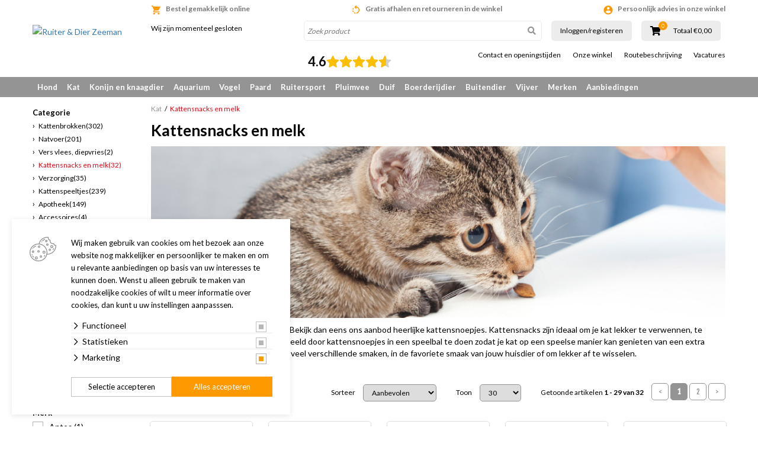

--- FILE ---
content_type: text/html; charset=UTF-8
request_url: https://www.ruiterendierzeeman.nl/kat/kattensnacks-en-melk/
body_size: 39029
content:
<!DOCTYPE html>
<!--[if lt IE 7]>
<html class="no-js lt-ie9 lt-ie8 lt-ie7"> <![endif]-->
<!--[if IE 7]>
<html class="no-js lt-ie9 lt-ie8"> <![endif]-->
<!--[if IE 8]>
<html class="no-js lt-ie9"> <![endif]-->
<!--[if gt IE 8]><!-->
<html class="no-js" lang="NL"> <!--<![endif]-->
<head>
    <title>Groot aanbod kattensnoepjes en -snacks | Ruiter & Dier Zeeman</title>
    <base href="https://www.ruiterendierzeeman.nl/"/>
    <link rel="shortcut icon" href="https://www.ruiterendierzeeman.nl/bestanden/favicon.ico?1741207061" />
<link rel="apple-touch-icon" sizes="96x96" href="https://www.ruiterendierzeeman.nl/lcms2/RESIZE/w96-h96-q95/bestanden/assets/zeeman-logo-rgb.png?1480584663" />
<link rel="apple-touch-icon" sizes="180x180" href="https://www.ruiterendierzeeman.nl/lcms2/RESIZE/w180-h180-q95/bestanden/assets/zeeman-logo-rgb.png?1480584663" />
<link rel="apple-touch-icon" sizes="192x192" href="https://www.ruiterendierzeeman.nl/lcms2/RESIZE/w192-h192-q95/bestanden/assets/zeeman-logo-rgb.png?1480584663" />
<link rel="icon" sizes="16x16" type="image/png" href="https://www.ruiterendierzeeman.nl/lcms2/RESIZE/w16-h16-q95/bestanden/assets/zeeman-logo-rgb.png?1480584663" />
<link rel="icon" sizes="32x32" type="image/png" href="https://www.ruiterendierzeeman.nl/lcms2/RESIZE/w32-h32-q95/bestanden/assets/zeeman-logo-rgb.png?1480584663" />
<link rel="icon" sizes="96x96" type="image/png" href="https://www.ruiterendierzeeman.nl/lcms2/RESIZE/w96-h96-q95/bestanden/assets/zeeman-logo-rgb.png?1480584663" />
<link rel="icon" sizes="128x128" type="image/png" href="https://www.ruiterendierzeeman.nl/lcms2/RESIZE/w128-h128-q95/bestanden/assets/zeeman-logo-rgb.png?1480584663" />
<link rel="icon" sizes="196x196" type="image/png" href="https://www.ruiterendierzeeman.nl/lcms2/RESIZE/w196-h196-q95/bestanden/assets/zeeman-logo-rgb.png?1480584663" />
<meta name="application-name" content="Ruiter &amp; Dier Zeeman" />
<meta name="msapplication-TileColor" content="#FFFFFF" />
<meta name="msapplication-TileImage" content="https://www.ruiterendierzeeman.nl/lcms2/RESIZE/w144-h144-q95/bestanden/assets/zeeman-logo-rgb.png?1480584663" />
<meta name="msapplication-square70x70logo" content="https://www.ruiterendierzeeman.nl/lcms2/RESIZE/w70-h70-q95/bestanden/assets/zeeman-logo-rgb.png?1480584663" />
<meta name="msapplication-square150x150logo" content="https://www.ruiterendierzeeman.nl/lcms2/RESIZE/w150-h150-q95/bestanden/assets/zeeman-logo-rgb.png?1480584663" />
<meta name="msapplication-wide310x150logo" content="https://www.ruiterendierzeeman.nl/lcms2/RESIZE/w310-h150-c150x310-q95/bestanden/assets/zeeman-logo-rgb.png?1480584663" />
<meta name="msapplication-square310x310logo" content="https://www.ruiterendierzeeman.nl/lcms2/RESIZE/w310-h310-q95/bestanden/assets/zeeman-logo-rgb.png?1480584663" />
    <script src="//code.jquery.com/jquery-2.2.0.min.js"></script>
    <script>window.jQuery || document.write('<script src="templates/main/forix/js/jquery-2.2.0.min.js"><\/script>')</script>
    <link rel="preconnect" href="https://fonts.googleapis.com">
<link rel="preconnect" href="https://fonts.gstatic.com" crossorigin>
<link rel="preload" href="//fonts.googleapis.com/icon?family=Material+Icons" as="style" onload="this.onload=null;this.rel='stylesheet';">
<link rel="preload" href="//fonts.googleapis.com/css?family=Roboto:100,400,500,700,900" as="style" onload="this.onload=null;this.rel='stylesheet';">
<link rel="preload" href="//fonts.googleapis.com/css?family=Fjalla+One" as="style" onload="this.onload=null;this.rel='stylesheet';">
<link rel="preload" href="//fonts.googleapis.com/css?family=Lato:300,400,700&display=swap" as="style" onload="this.onload=null;this.rel='stylesheet';">        <meta http-equiv="X-UA-Compatible" content="IE=edge" />
                    <meta name="viewport" content="width=device-width, maximum-scale=1, user-scalable=no" />
                <meta http-equiv="Content-Type" content="text/html; charset=utf-8"/>
        <meta name="title" content="Groot aanbod kattensnoepjes en -snacks | Ruiter & Dier Zeeman"/>
        <meta name="description" lang="NL" content="Ontdek de vele soorten en smaken kattensnacks in onze grote dierenwinkel. Ideaal als beloning of als tussendoortje. Voor elke kat wat wils!"/>
        <meta name="keywords" lang="NL" content=""/>
        <meta name="google-site-verification" content="" />
        <meta name="rating" content="general"/>
        <meta name="copyright" content="Copyright 2026. Alle Rechten Voorbehouden."/>
        <meta name="author" content="Forix groep"/>
        <meta name="generator" content="LCMS V2"/>
        <link rel="canonical" href="https://www.ruiterendierzeeman.nl/kat/kattensnacks-en-melk/"/>
                      <!-- Facebook, LinkedIn -->
            <meta property="og:type" content="website" />
            <meta property="og:title" content="Groot aanbod kattensnoepjes en -snacks | Ruiter &amp; Dier Zeeman" />
                            <meta property="og:description" content="Ontdek de vele soorten en smaken kattensnacks in onze grote dierenwinkel. Ideaal als beloning of als tussendoortje. Voor elke kat wat wils!" />
                        <meta property="og:url" content="https://www.ruiterendierzeeman.nl/kat/kattensnacks-en-melk/" />
                        <!-- Twitter -->
            <meta name="twitter:card" content="summary" />
            <meta name="twitter:title" content="Groot aanbod kattensnoepjes en -snacks | Ruiter &amp; Dier Zeeman" />
                            <meta name="twitter:description" content="Ontdek de vele soorten en smaken kattensnacks in onze grote dierenwinkel. Ideaal als beloning of als tussendoortje. Voor elke kat wat wils!" />
                        <meta name="twitter:site" content="https://www.ruiterendierzeeman.nl/kat/kattensnacks-en-melk/" />
            <meta name="facebook-domain-verification" content="b8hu3s6wa1s5ubo73rib9oct3mgnp1" /><link rel="preload" as="style" href="bestanden/cache/client/files/css.69a1891fbadfa7683cd60de072a79d5b.css"  />
<link rel="stylesheet" href="bestanden/cache/client/files/css.69a1891fbadfa7683cd60de072a79d5b.css" type="text/css" media="screen" >

<style>.usps{line-height: 22px;padding: 25px 0}@media (max-width: 991px){.usps{background-color: #867d72;padding: 4px 15px;margin: 0 -10px}}.usps .bx-wrapper .bx-viewport{background-color: transparent}.usps ul{display: flex;justify-content: space-between;list-style: none;padding: 0;margin: 0;height: 22px;overflow: hidden}@media (max-width: 991px){.usps ul{display: block}}.usps ul li{position: relative;display: inline-block;vertical-align: top;color: #fff;font-size: 14px;font-weight: 400;line-height: 16px;text-align: center;padding: 3px 0}@media (max-width: 991px){.usps ul li{width: 100%}}.usps ul li:before{display: none;content: "\f058";font-family: 'Font Awesome 5 Pro';position: absolute;top: 0;left: 0;color: #949494;font-size: 22px;font-weight: 700;line-height: 22px}.relative{position: relative}.absolute{position: absolute}.absolute-center{transform: translateY(-50%) translateX(-50%);top: 50%;left: 50%}.block{display: block}@media (print){.hidden_print{display: none}}.align-right{margin: 0 0 0 auto}.tdn{text-decoration: none}.tdn:hover{text-decoration: none;color: inherit}.text-center{text-align: center}.text-right{text-align: right}.text-left{text-align: left}.list-unstyled{list-style: none;margin: 0;padding: 0}.uppercase{text-transform: uppercase}.bold{font-weight: bold}.circle{border-radius: 50%;-webkit-border-radius: 50%;-moz-border-radius: 50%}.button{color: #333;background: #FFF;text-align: center;font-weight: bold;padding: 16px 0;display: inline-block;font-size: 18px;font-size: 1.125rem;line-height: 1.44444444em;text-decoration: none}.button:hover{text-decoration: none;color: inherit}.button.theme{color: #FFF;background: #949494}.button.block{display: block}.add__grayscale{filter: grayscale(100%);-webkit-filter: grayscale(100%);filter: gray;filter: url("data:image/svg+xml;utf8,<svg xmlns=\'http://www.w3.org/2000/svg\'><filter id=\'grayscale\'><feColorMatrix type=\'matrix\' values=\'0.3333 0.3333 0.3333 0 0 0.3333 0.3333 0.3333 0 0 0.3333 0.3333 0.3333 0 0 0 0 0 1 0\'/></filter></svg>#grayscale")}.add__grayscale:hover{filter: grayscale(0%);-webkit-filter: grayscale(0%);filter: url("data:image/svg+xml;utf8,<svg xmlns=\'http://www.w3.org/2000/svg\'><filter id=\'grayscale\'><feColorMatrix type=\'matrix\' values=\'1 0 0 0 0, 0 1 0 0 0, 0 0 1 0 0, 0 0 0 1 0\'/></filter></svg>#grayscale")}.mw-170{max-width: 170px}.mw-270{max-width: 270px}.mw-370{max-width: 370px}.mw-470{max-width: 470px}.mw-570{max-width: 570px}.mw-670{max-width: 670px}.mw-770{max-width: 770px}.mw-870{max-width: 870px}.mw-970{max-width: 970px}.mw-1070{max-width: 1070px}.mw-1170{max-width: 1170px}.bg-theme{background: #949494}.bg-theme-sub{background: #867d72}.bg-white{background: #FFF}.cl-theme{color: #949494}.cl-theme-sub{color: #867d72}.cl-white{color: #FFF}.cl-black{color: #000}.table__helper{display: table;table-layout: fixed;width: 100%;height: 100%}.table-td__helper{height: 100%;vertical-align: middle;display: table-cell}.mt-xs-0{margin-top: 0px !important}.mb-xs-0{margin-bottom: 0px !important}.mt-xs-1{margin-top: 10px !important}.mb-xs-1{margin-bottom: 10px !important}.mt-xs-2{margin-top: 20px !important}.mb-xs-2{margin-bottom: 20px !important}.mt-xs-3{margin-top: 30px !important}.mb-xs-3{margin-bottom: 30px !important}.mt-xs-4{margin-top: 40px !important}.mb-xs-4{margin-bottom: 40px !important}.mt-xs-5{margin-top: 50px !important}.mb-xs-5{margin-bottom: 50px !important}.mt-xs-6{margin-top: 60px !important}.mb-xs-6{margin-bottom: 60px !important}.mt-xs-7{margin-top: 70px !important}.mb-xs-7{margin-bottom: 70px !important}.mt-xs-8{margin-top: 80px !important}.mb-xs-8{margin-bottom: 80px !important}.mt-xs-9{margin-top: 90px !important}.mb-xs-9{margin-bottom: 90px !important}.mt-xs-10{margin-top: 100px !important}.mb-xs-10{margin-bottom: 100px !important}.mt-xs-11{margin-top: 110px !important}.mb-xs-11{margin-bottom: 110px !important}.mt-xs-12{margin-top: 120px !important}.mb-xs-12{margin-bottom: 120px !important}.mt-xs-13{margin-top: 130px !important}.mb-xs-13{margin-bottom: 130px !important}.mt-xs-14{margin-top: 140px !important}.mb-xs-14{margin-bottom: 140px !important}.mt-xs-15{margin-top: 150px !important}.mb-xs-15{margin-bottom: 150px !important}@media (min-width: 768px){.mt-sm-0{margin-top: 0px !important}.mb-sm-0{margin-bottom: 0px !important}.mt-sm-1{margin-top: 10px !important}.mb-sm-1{margin-bottom: 10px !important}.mt-sm-2{margin-top: 20px !important}.mb-sm-2{margin-bottom: 20px !important}.mt-sm-3{margin-top: 30px !important}.mb-sm-3{margin-bottom: 30px !important}.mt-sm-4{margin-top: 40px !important}.mb-sm-4{margin-bottom: 40px !important}.mt-sm-5{margin-top: 50px !important}.mb-sm-5{margin-bottom: 50px !important}.mt-sm-6{margin-top: 60px !important}.mb-sm-6{margin-bottom: 60px !important}.mt-sm-7{margin-top: 70px !important}.mb-sm-7{margin-bottom: 70px !important}.mt-sm-8{margin-top: 80px !important}.mb-sm-8{margin-bottom: 80px !important}.mt-sm-9{margin-top: 90px !important}.mb-sm-9{margin-bottom: 90px !important}.mt-sm-10{margin-top: 100px !important}.mb-sm-10{margin-bottom: 100px !important}.mt-sm-11{margin-top: 110px !important}.mb-sm-11{margin-bottom: 110px !important}.mt-sm-12{margin-top: 120px !important}.mb-sm-12{margin-bottom: 120px !important}.mt-sm-13{margin-top: 130px !important}.mb-sm-13{margin-bottom: 130px !important}.mt-sm-14{margin-top: 140px !important}.mb-sm-14{margin-bottom: 140px !important}.mt-sm-15{margin-top: 150px !important}.mb-sm-15{margin-bottom: 150px !important}}@media (min-width: 992px){.mt-md-0{margin-top: 0px !important}.mb-md-0{margin-bottom: 0px !important}.mt-md-1{margin-top: 10px !important}.mb-md-1{margin-bottom: 10px !important}.mt-md-2{margin-top: 20px !important}.mb-md-2{margin-bottom: 20px !important}.mt-md-3{margin-top: 30px !important}.mb-md-3{margin-bottom: 30px !important}.mt-md-4{margin-top: 40px !important}.mb-md-4{margin-bottom: 40px !important}.mt-md-5{margin-top: 50px !important}.mb-md-5{margin-bottom: 50px !important}.mt-md-6{margin-top: 60px !important}.mb-md-6{margin-bottom: 60px !important}.mt-md-7{margin-top: 70px !important}.mb-md-7{margin-bottom: 70px !important}.mt-md-8{margin-top: 80px !important}.mb-md-8{margin-bottom: 80px !important}.mt-md-9{margin-top: 90px !important}.mb-md-9{margin-bottom: 90px !important}.mt-md-10{margin-top: 100px !important}.mb-md-10{margin-bottom: 100px !important}.mt-md-11{margin-top: 110px !important}.mb-md-11{margin-bottom: 110px !important}.mt-md-12{margin-top: 120px !important}.mb-md-12{margin-bottom: 120px !important}.mt-md-13{margin-top: 130px !important}.mb-md-13{margin-bottom: 130px !important}.mt-md-14{margin-top: 140px !important}.mb-md-14{margin-bottom: 140px !important}.mt-md-15{margin-top: 150px !important}.mb-md-15{margin-bottom: 150px !important}}@media (min-width: 1230px){.mt-lg-0{margin-top: 0px !important}.mb-lg-0{margin-bottom: 0px !important}.mt-lg-1{margin-top: 10px !important}.mb-lg-1{margin-bottom: 10px !important}.mt-lg-2{margin-top: 20px !important}.mb-lg-2{margin-bottom: 20px !important}.mt-lg-3{margin-top: 30px !important}.mb-lg-3{margin-bottom: 30px !important}.mt-lg-4{margin-top: 40px !important}.mb-lg-4{margin-bottom: 40px !important}.mt-lg-5{margin-top: 50px !important}.mb-lg-5{margin-bottom: 50px !important}.mt-lg-6{margin-top: 60px !important}.mb-lg-6{margin-bottom: 60px !important}.mt-lg-7{margin-top: 70px !important}.mb-lg-7{margin-bottom: 70px !important}.mt-lg-8{margin-top: 80px !important}.mb-lg-8{margin-bottom: 80px !important}.mt-lg-9{margin-top: 90px !important}.mb-lg-9{margin-bottom: 90px !important}.mt-lg-10{margin-top: 100px !important}.mb-lg-10{margin-bottom: 100px !important}.mt-lg-11{margin-top: 110px !important}.mb-lg-11{margin-bottom: 110px !important}.mt-lg-12{margin-top: 120px !important}.mb-lg-12{margin-bottom: 120px !important}.mt-lg-13{margin-top: 130px !important}.mb-lg-13{margin-bottom: 130px !important}.mt-lg-14{margin-top: 140px !important}.mb-lg-14{margin-bottom: 140px !important}.mt-lg-15{margin-top: 150px !important}.mb-lg-15{margin-bottom: 150px !important}}.addSideGradients .bx-wrapper:before,.addSideGradients .bx-wrapper:after{bottom: 0;content: "";width: 100px;position: absolute;top: 0;z-index: 10}.addSideGradients .bx-wrapper:before{left: 0;background: -moz-linear-gradient(left, #fff 0%, rgba(255,255,255,0.99) 1%, rgba(125,185,232,0) 100%);background: -webkit-linear-gradient(left, #fff 0%, rgba(255,255,255,0.99) 1%, rgba(125,185,232,0) 100%);background: linear-gradient(to right, #fff 0%, rgba(255,255,255,0.99) 1%, rgba(125,185,232,0) 100%);filter: progid:DXImageTransform.Microsoft.gradient(startColorstr='#ffffff', endColorstr='#007db9e8', GradientType=1)}.addSideGradients .bx-wrapper:after{right: 0;background: -moz-linear-gradient(left, rgba(125,185,232,0) 0%, #fff 100%);background: -webkit-linear-gradient(left, rgba(125,185,232,0) 0%, #fff 100%);background: linear-gradient(to right, rgba(125,185,232,0) 0%, #fff 100%);filter: progid:DXImageTransform.Microsoft.gradient(startColorstr='#007db9e8', endColorstr='#ffffff', GradientType=1)}/*# sourceMappingURL=https://www.ruiterendierzeeman.nl/bestanden/cache/client/files/usp.less.f58429.map */.u-height-helper{height: 55px}.js-search-trigger i{display: none;color: #70706f}.search-is-open .js-search-trigger{background: #d8d8d8}.search-is-open .js-search-trigger i{display: block}header{-webkit-transition: .25s;-o-transition: .25s;transition: .25s;margin: 0 0 15px;position: fixed;height: 55px;top: 0;left: 0;right: 0;z-index: 2000;background: #FFF;-webkit-box-shadow: 0 5px 10px 0 rgba(0,0,0,0.12);-moz-box-shadow: 0 5px 10px 0 rgba(0,0,0,0.12);box-shadow: 0 5px 10px 0 rgba(0,0,0,0.12)}@media (min-width: 768px){header{position: fixed}}@media (min-width: 992px){header{height: auto}}@media (min-width: 992px){header{-webkit-box-shadow: none;-moz-box-shadow: none;box-shadow: none}}header .google-review-stars-wrapper{float: left;width: 170px;height: 45px;overflow: hidden}header .google-review-stars-wrapper div[class^="BadgeLayout__Container-sc-"]{margin: 0 8px}header .google-review-stars-wrapper div[class^="BadgeLayout__Container-sc-"] div[class^="BadgeLayout__Inner-sc-"]{padding: 0}header .google-review-stars-wrapper div[class^="BadgeLayout__Container-sc-"] div[class^="BadgeLayout__Inner-sc-"] span[class^="BadgeLayout__RatingValue-sc-"]{font-size: 16px;font-weight: bolder}header .logo{max-width: 180px;display: block;margin-left: auto;margin-right: auto;padding: 10px 0}header .logo img{display: block;margin-left: auto;margin-right: auto;max-height: 80px;max-width: 100%}@media (min-width: 992px){header .logo{max-width: 9999px;padding: 0}header .logo img{max-height: 134px;max-height: 100px}}header .logo-responsive{display: none}@media (min-width: 1230px){header .height__helper{height: 109px}}header .form-wrapper--mobile{background: #ffffff;padding: 5px 12px;padding: 8px 12px 7px;position: absolute;top: 50px;left: 185px;right: 0;display: none}@media (max-width: 767px){header .form-wrapper--mobile{left: 153px}}@media (min-width: 768px){header .form-wrapper--mobile{display: block;top: 30px;right: 110px;padding: 5px 0px 5px 12px}header .form-wrapper--mobile input{height: 40px !important}header .form-wrapper--mobile button{width: 40px !important;height: 40px !important;padding: 8px !important}}header .form-wrapper--mobile.js-is-open{display: block}header .forix-vestigingen{padding: 20px 0}@media (min-width: 768px){header .forix-vestigingen{text-align: center}}@media (min-width: 992px){header .forix-vestigingen{padding: 10px 0;text-align: left}}header .forix-vestigingen address{font-size: 12px;font-size: .75rem;line-height: 1.33333333em;margin: 0}header .forix-vestigingen address .forix-opentot{margin: 0 0 10px}@media (min-width: 768px){header .forix-vestigingen address .forix-opentot{margin: 0 0 25px}}@media (min-width: 992px){header .forix-vestigingen address .forix-opentot{margin: 0 0 10px}}header .forix-vestigingen address .forix-opentot:last-of-type{margin: 0}header .forix-vestigingen address .forix-opentot i{font-size: 12px;font-size: .75rem;line-height: 1.33333333em}header .search-form{position: relative}@media (min-width: 992px){header .search-form{width: 100%;display: block;margin: 0}}header .search-form input{border: 1px solid #ececec;display: block;height: 34px;width: 100%;padding: 5px;border-radius: 5px;-webkit-border-radius: 5px;-moz-border-radius: 5px;overflow: hidden;font-size: 12px;font-size: .75rem;line-height: 1em}header .search-form input:focus{-webkit-box-shadow: inset 1px 0 5px 2px rgba(0,0,0,0.12);-moz-box-shadow: inset 1px 0 5px 2px rgba(0,0,0,0.12);box-shadow: inset 1px 0 5px 2px rgba(0,0,0,0.12)}header .search-form input::-webkit-input-placeholder{font-style: italic}header .search-form input::-moz-placeholder{font-style: italic}header .search-form input:-ms-input-placeholder{font-style: italic}header .search-form input:-moz-placeholder{font-style: italic}header .search-form button{background-color: transparent;position: absolute;right: 0;top: 0;border: 0;width: 34px;height: 34px;padding: 5px}header .search-form button i{color: #949494}header .search-form.t-header{margin: 0;display: none;width: calc(100% - 80px)}@media (min-width: 768px){header .search-form.t-header{display: inline-block}}@media (min-width: 992px){header .ratings__wrapper{height: 35px}}@media (min-width: 1230px){header .ratings__wrapper{height: 45px}}header .ratings{list-style: none;margin: 0;padding: 0;font-size: 0}header .ratings:before,header .ratings:after{content: " ";display: table}header .ratings:after{clear: both}header .ratings li{color: #e3e3e3;display: inline-block;width: 16px}header .ratings li.active{color: #ebbe1e}header .ratings li i{font-size: 16px;font-size: 1rem;line-height: 1em}@media (min-width: 992px){header .ratings li{width: 13px}header .ratings li i{font-size: 13px;font-size: .8125rem;line-height: 1em}}@media (min-width: 1230px){header .ratings li{width: 16px}header .ratings li i{font-size: 16px;font-size: 1rem;line-height: 1em}}header .cart-mini__wrapper{position: relative;top: 14px;z-index: 50;max-width: 135px}header .cart-mini__wrapper:before,header .cart-mini__wrapper:after{content: " ";display: table}header .cart-mini__wrapper:after{clear: both}@media (min-width: 768px){header .cart-mini__wrapper{top: auto;max-width: 9999px}}@media (min-width: 992px){header .cart-mini__wrapper{height: 35px}}@media (min-width: 1230px){header .cart-mini__wrapper{height: 45px}}header .cart-mini__wrapper .cart-mini__amount{text-align: center;font-size: 14px;font-size: .875rem;line-height: 1em;position: relative}@media (min-width: 1230px){header .cart-mini__wrapper .cart-mini__amount{float: left;text-align: left}}@media (min-width: 992px){header .cart-mini__wrapper .cart-mini__amount{text-align: left}}header .cart-mini__wrapper .cart-mini__amount i{color: #000;font-size: 14px;font-size: .875rem;line-height: 1.28571429em}@media (min-width: 1230px){header .cart-mini__wrapper .cart-mini__amount i{font-size: 16px;font-size: 1rem;line-height: 1.5em}}header .cart-mini__wrapper .cart-mini__amount span{position: absolute;top: -7px;left: 15px;display: block;border-radius: 50%;-webkit-border-radius: 50%;-moz-border-radius: 50%;background: #f90;color: #FFF;width: 15px;height: 15px;text-align: center;font-size: 10px;font-size: .625rem;line-height: 1em;padding: 2px}@media (min-width: 768px){header .cart-mini__wrapper .cart-mini__amount span{left: 88px}}@media (min-width: 992px){header .cart-mini__wrapper .cart-mini__amount span{left: 14px}}@media (min-width: 1230px){header .cart-mini__wrapper .cart-mini__amount span{top: -4px}}header .cart-mini__wrapper .cart-mini__amount + label{display: block;font-size: 12px;font-size: .75rem;line-height: 1em;color: #000;text-align: center}@media (min-width: 992px){header .cart-mini__wrapper .cart-mini__amount + label{text-align: left}}@media (min-width: 1230px){header .cart-mini__wrapper .cart-mini__amount + label{margin: 6px 0 0;float: right}}header .col-trigger{float: left;width: 40px}header .col-search{float: left;width: calc(100% - 80px)}header table{width: 100%}header table tr td:nth-child(2){width: 100px}header table tr td:nth-child(3){width: 150px}.top-nav{list-style: none;margin: 0;padding: 0;text-align: center;margin: 5px -10px}@media (min-width: 992px){.top-nav{text-align: right}}.top-nav > li{display: inline-block}.top-nav > li > a{font-size: 12px;font-size: .75rem;line-height: 1em;display: block;color: #000;padding: 0 10px}.top-nav > li ul{display: none}.main-nav__wrapper{position: relative;z-index: 10;margin: 10px 0 0}@media (min-width: 992px){.main-nav__wrapper{background: #949494}}.main-nav__wrapper .show-subs,.main-nav__wrapper .hide-subs{display: none}.main-nav__wrapper .main-nav{display: none;background: #ececec;margin: 0 -12px}@media (min-width: 992px){.main-nav__wrapper .main-nav{background: #949494}}.main-nav__wrapper .main-nav.is-open{position: fixed;top: 55px;display: block;right: 12px;left: 12px;overflow: scroll;height: 90vh}@media (min-width: 768px){.main-nav__wrapper .main-nav.is-open{position: absolute;top: 0}}@media (min-width: 992px){.main-nav__wrapper .main-nav{background: transparent;display: block;margin: 0}}.main-nav__wrapper .main-nav > ul{list-style: none;margin: 0;padding: 0}.main-nav__wrapper .main-nav > ul:before,.main-nav__wrapper .main-nav > ul:after{content: " ";display: table}.main-nav__wrapper .main-nav > ul:after{clear: both}.main-nav__wrapper .main-nav > ul > li{display: block;position: relative}@media (min-width: 992px){.main-nav__wrapper .main-nav > ul > li{float: left}.main-nav__wrapper .main-nav > ul > li:first-of-type > a{float: left}}.main-nav__wrapper .main-nav > ul > li > a{display: block;color: #949494;padding: 10px 8px;font-size: 13px;font-size: .8125rem;line-height: 1.07692308em;text-decoration: none;font-weight: bold}@media (min-width: 992px){.main-nav__wrapper .main-nav > ul > li > a{color: #FFF}}.main-nav__wrapper .main-nav > ul > li > a i{font-size: 22px;font-size: 1.375rem;line-height: .63636364em;float: left}@media (max-width: 991px){.main-nav__wrapper .main-nav > ul > li > a:after{content: ' > ';display: block;width: 8px;height: 12px;position: absolute;right: 9px;top: 9px}}.main-nav__wrapper .main-nav > ul > li > ul{list-style: none;margin: 0;padding: 0;display: none}@media (min-width: 992px){.main-nav__wrapper .main-nav > ul > li > ul{background: #939393;list-style-type: none;-webkit-box-shadow: 3px 3px 5px 0 rgba(0,0,0,0.18);-moz-box-shadow: 3px 3px 5px 0 rgba(0,0,0,0.18);box-shadow: 3px 3px 5px 0 rgba(0,0,0,0.18);border-bottom-left-radius: 3px;border-bottom-right-radius: 3px;position: absolute;left: 0;top: 34px;z-index: 10;background: #f6f6f6;color: #000;padding: 5px 10px}.main-nav__wrapper .main-nav > ul > li > ul.position__right{left: auto;right: 0}.main-nav__wrapper .main-nav > ul > li > ul:before,.main-nav__wrapper .main-nav > ul > li > ul:after{content: " ";display: table}.main-nav__wrapper .main-nav > ul > li > ul:after{clear: both}.main-nav__wrapper .main-nav > ul > li > ul.single > li{width: 100%}.main-nav__wrapper .main-nav > ul > li > ul.double{min-width: 400px}.main-nav__wrapper .main-nav > ul > li > ul.double > li{width: 50%}.main-nav__wrapper .main-nav > ul > li > ul.triple{min-width: 700px}.main-nav__wrapper .main-nav > ul > li > ul.triple > li{width: 33.333333333%}}@media (min-width: 992px){.main-nav__wrapper .main-nav > ul > li > ul > li{float: left;padding: 0 25px 0 0}}.main-nav__wrapper .main-nav > ul > li > ul > li a{padding: 10px 12px;display: block;font-size: 12px;font-size: .75rem;line-height: 1em;color: #949494;white-space: nowrap}@media (min-width: 992px){.main-nav__wrapper .main-nav > ul > li > ul > li a{color: #000;font-size: 13px;font-size: .8125rem;line-height: 1em;padding: 5px 0;border: 0}}@media (max-width: 991px){.main-nav__wrapper .main-nav > ul > li > ul > li.active > a{background: #949494;color: #FFF}}.main-nav__wrapper .main-nav > ul > li.is-open > a{color: #949494;background: #f6f6f6;position: relative}.main-nav__wrapper .main-nav > ul > li.is-open > a:after{transform: rotate(90deg);-webkit-transform: rotate(90deg);-moz-transform: rotate(90deg)}.main-nav__wrapper .main-nav > ul > li.is-open > ul{display: block}@media (min-width: 992px){.main-nav__wrapper .main-nav > ul > li:hover > a{color: #949494;background: #f6f6f6}.main-nav__wrapper .main-nav > ul > li:hover > ul{display: block}}.header-row:before,.header-row:after{content: " ";display: table}.header-row:after{clear: both}.header-row .header-col--logo{width: 76px;float: left}.header-row .header-col--buttons{width: 115px;float: left}.header-row .header-col--times{width: 85px;float: left}.openingstijden--small{font-size: 12px;font-size: .75rem;line-height: 1.16666667em;text-align: center}@media (min-width: 992px){.openingstijden--small{font-size: 10px;font-size: .625rem;line-height: 1em}}.js-cart-trigger,.js-menu-trigger,.js-search-trigger{color: #FFF;text-align: right;display: inline-block;margin: 0 auto;background: #949494;width: 35px;height: 35px;padding: 5px;vertical-align: bottom}.js-cart-trigger a,.js-menu-trigger a,.js-search-trigger a{color: #FFF}.js-search-trigger{display: inline-block}@media (min-width: 768px){.js-search-trigger{display: none}}.form__wrapper{position: relative}@media (min-width: 992px) and (max-width: 1229px){.js-menu-trigger{position: absolute;top: 0;left: 0}}.main-navigation__wrapper .main-navigation__list{list-style: none;padding: 0;margin: 0;padding: 15px}.main-navigation__wrapper .main-navigation__list li{border-top: 1px solid rgba(255,255,255,0.25)}.main-navigation__wrapper .main-navigation__list li:last-of-type{border-bottom: 1px solid rgba(255,255,255,0.25)}.main-navigation__wrapper .main-navigation__list li a{color: #FFF;display: block;padding: 10px 10px;text-decoration: none;font-size: 15px;font-size: .9375rem;line-height: 1em}.main-navigation__wrapper .main-navigation__list > li.is-active > a,.main-navigation__wrapper .main-navigation__list > li.active > a{background: rgba(255,255,255,0.75);color: #949494}.main-navigation__wrapper .main-navigation__list > li.is-active > ul,.main-navigation__wrapper .main-navigation__list > li.active > ul{display: block;background: rgba(255,255,255,0.2)}.main-navigation__wrapper .main-navigation__list > li > ul{display: none;list-style: none;margin: 0;padding: 0}.main-navigation__wrapper .main-navigation__list > li > ul.is-open{display: block}.main-navigation__wrapper .main-navigation__list > li > ul li a{font-size: 14px;font-size: .875rem;line-height: 1em;padding: 10px 10px 10px 30px}.main-navigation__wrapper .main-navigation__list > li > ul li a.is-clicked{background: rgba(255,255,255,0.65);color: #949494}.js-menu-trigger .open{display: block}.js-menu-trigger .close{display: none}.slideout-is-open .js-menu-trigger .open{display: none}.slideout-is-open .js-menu-trigger .close{display: block}/*!
 * Slidebars - A jQuery Framework for Off-Canvas Menus and Sidebars
 * Version: 2.0.2
 * Url: http://www.adchsm.com/slidebars/
 * Author: Adam Charles Smith
 * Author url: http://www.adchsm.com/
 * License: MIT
 * License url: http://www.adchsm.com/slidebars/license/
 */@media (max-width: 991px){main{height: 100%}}html,body,[canvas=container],[off-canvas]{margin: 0;padding: 0;-webkit-box-sizing: border-box;-moz-box-sizing: border-box;box-sizing: border-box}html,body{width: 100%;height: 100%}@media (max-width: 768px){html,body{overflow: hidden}}@media (max-width: 768px){html.for-scrolling{overflow: initial}html.for-scrolling body{overflow: initial}}@media (max-width: 991px){html.for-scrolling main{height: auto}}[canvas]{z-index: 1}[canvas=container]{padding: 15px 0 0 0;width: 100%;height: 100%;position: relative;background-color: white;-webkit-overflow-scrolling: touch}@media (max-width: 991px){[canvas=container]{overflow-x: hidden;overflow-y: auto}}[canvas=container]:before,[canvas=container]:after{clear: both;content: '';display: table}[off-canvas]{display: none;position: fixed;overflow: hidden;overflow-y: auto;background-color: #949494;color: white;-webkit-overflow-scrolling: touch}[off-canvas*=top]{width: 100%;height: 255px;top: 0}[off-canvas*=right]{width: 255px;height: calc(100% - 105px);top: 55px;right: 0;bottom: 50px}[off-canvas*=bottom]{width: 100%;height: 255px;bottom: 0}[off-canvas*=left]{width: 255px;height: calc(100% - 55px);top: 55px;left: 0;padding: 15px 0 0 0}[off-canvas*=reveal]{z-index: 0}[off-canvas*=push]{z-index: 1}[off-canvas*=overlay]{z-index: 9999}[off-canvas*=shift]{z-index: 0}[canvas],[off-canvas]{-webkit-transition: -webkit-transform 300ms;transition: transform 300ms;-webkit-backface-visibility: hidden}[off-canvas*=shift][off-canvas*=top]{-webkit-transform: translate(0px, 50%);transform: translate(0px, 50%)}[off-canvas*=shift][off-canvas*=right]{-webkit-transform: translate(-50%, 0px);transform: translate(-50%, 0px)}[off-canvas*=shift][off-canvas*=bottom]{-webkit-transform: translate(0px, -50%);transform: translate(0px, -50%)}[off-canvas*=shift][off-canvas*=left]{-webkit-transform: translate(50%, 0px);transform: translate(50%, 0px)}@media print{[canvas]{-webkit-transform: translate(0px, 0px) !important;-ms-transform: translate(0px, 0px) !important;transform: translate(0px, 0px) !important}[off-canvas]{display: none !important}}@media (max-width: 991px){.addShadow{-webkit-box-shadow: 0 5px 10px 0 rgba(0,0,0,0.12);-moz-box-shadow: 0 5px 10px 0 rgba(0,0,0,0.12);box-shadow: 0 5px 10px 0 rgba(0,0,0,0.12);margin: 0 -10px;padding: 0 10px}header{padding: 0 10px;height: 130px}header .c-header--left{width: 175px;float: left;height: 100px}header .c-header--left .fixedLogo{height: 100%}header .c-header--left .logo{margin-left: 0;margin-right: 0;height: 100%}header .c-header--left .logo a{height: 100%}header .c-header--left .logo img{max-width: 100%;height: auto;margin-left: 0;margin-right: 0}header .c-header--right{position: absolute;top: 30px;right: 12px;width: 210px;text-align: right}header .c-header--right .openingstijden--small{margin-top: 15px}header .js-cart-trigger,header .js-menu-trigger,header .js-search-trigger{width: 45px;height: 45px;padding: 10px}header .js-search-trigger{background: url('https://www.ruiterendierzeeman.nl/img/icon-search.png') #d8d8d8 no-repeat center;background-size: 25px}header .js-cart-trigger{position: relative;background: url('https://www.ruiterendierzeeman.nl/img/icon-cart.png') #d8d8d8 no-repeat center;background-size: 25px}header .js-cart-trigger span{position: absolute;top: 0;right: 0;width: 19px;height: 19px;background-color: #f90;color: #fff;font-size: 14px;line-height: 14px;text-align: center;-webkit-border-radius: 50%;-moz-border-radius: 50%;border-radius: 50%;padding: 2px}header .js-menu-trigger{background: #d8d8d8;color: #70706f;padding: 8px 10px}header .js-menu-trigger span{font-size: 10px;display: block;margin-top: -11px}header .js-menu-trigger i{font-size: 20px;text-align: center;margin-bottom: 3px}html.is-menu-open{overflow: hidden}html.is-menu-open body{overflow: hidden}html.is-menu-open header{height: 100%;overflow-y: scroll}html.is-menu-open .js-menu-trigger .open{display: none}html.is-menu-open .js-menu-trigger .close{display: block}.mobile-nav{display: none;margin-top: 10px}.mobile-nav.is-active{display: block}.mobile-nav > ul{margin: 0 -10px}.mobile-nav ul{list-style: none;padding: 0 10px}.mobile-nav ul > li{background: #FFF;border-bottom: 1px solid #ccc}.mobile-nav ul > li.first-of-type > a{border-top: 1px solid #ccc}.mobile-nav ul > li > a{width: calc(100% - 50px)}.mobile-nav ul > li:not(.isparent){position: relative}.mobile-nav ul > li:not(.isparent) a:after{content: '\203a';position: absolute;right: 10px;top: 0px;color: #333;font-size: 24px;text-align: center;padding: 10px 0 10px 25px;width: 45px;z-index: 300}.mobile-nav ul > li.isparent{position: relative}.mobile-nav ul > li.isparent .show-subs,.mobile-nav ul > li.isparent .hide-subs{position: absolute;right: 10px;top: 1px;color: #333;font-size: 24px;text-align: center;padding: 10px 0 10px 25px;width: 45px;z-index: 300}.mobile-nav ul > li.isparent .show-subs{display: block}.mobile-nav ul > li.isparent .hide-subs{display: none}.mobile-nav ul > li a{display: block;padding: 12px 60px 12px 10px;color: #777;font-size: 20px}.mobile-nav ul > li a:focus,.mobile-nav ul > li a:hover{color: #e46120}.mobile-nav ul > li a:focus:after,.mobile-nav ul > li a:hover:after{color: #e46120}.mobile-nav ul > li ul{display: none;background: #ddd}.mobile-nav ul > li ul li{background: transparent}.mobile-nav ul > li ul li a{padding: 12px 10px 12px 10px}.mobile-nav ul > li ul li a:focus{color: #e46120}.mobile-nav ul > li ul li a:focus:after{color: #e46120}.mobile-nav ul > li ul li a:after{right: 0px !important}.mobile-nav ul > li ul li:last-of-type{border-bottom: 0}.mobile-nav ul > li.is-active{background: #70706f}.mobile-nav ul > li.is-active .hide-subs{display: block;color: #FFF}.mobile-nav ul > li.is-active .show-subs{display: none}.mobile-nav ul > li.is-active > a{color: #FFF}.mobile-nav ul > li.is-active ul{display: block}.mobile-nav ul > li.is-last-cat{border-bottom: 3px solid #ccc;margin-bottom: 12px}.mobile-nav ul > li.item-seperator{border-bottom: 3px solid #ccc;margin-bottom: 12px}}@media (max-width: 991px) and (min-width: 992px){header .c-header--left .logo{height: 50px}}.top-menu-wrapper > nav{display: inline-block}.top-menu-wrapper > nav.second-nav .top-nav{margin: 5px 5px}nav.second-nav{margin: 5px 0}nav.second-nav > ul.top-nav{margin: 0}nav.second-nav > ul.top-nav > li > a{background-color: #ececec;padding: 11px 15px;border-radius: 5px;-webkit-border-radius: 5px;-moz-border-radius: 5px}nav.second-nav > ul.top-nav > li > a:hover,nav.second-nav > ul.top-nav > li > a:focus{background-color: #949494}nav.second-nav > ul.top-nav > li > a.logged-in{padding: 8px 15px}.js-cart-amount{background-color: #ececec;padding: 5px 15px;border-radius: 5px;-webkit-border-radius: 5px;-moz-border-radius: 5px}.js-cart-amount:hover,.js-cart-amount:focus{background-color: #949494}.cookie-alert{background-color: #eee;padding: 10px 40px}.cookie-alert .cookie-content{position: relative;font-size: 13px;line-height: 18px;padding: 30px 0 20px}.cookie-alert .cookie-content p{margin: 0}.cookie-alert .cookie-content a{color: #000;text-decoration: underline}.cookie-alert .cookie-content a:hover,.cookie-alert .cookie-content a:focus{color: #000;text-decoration: none}.cookie-alert .cookie-content .cookie__close{position: absolute;top: 0;right: 0;text-decoration: underline;cursor: pointer}.cookie-alert .cookie-content .cookie__close:hover,.cookie-alert .cookie-content .cookie__close:focus{text-decoration: none}.mobile-wrapper-relative{position: relative;background-color: #fff}.cart-mini__wrapper:hover .header__shopping-cart__mini,.cart-mini__wrapper:focus .header__shopping-cart__mini{opacity: 1;visibility: visible;z-index: 3005;padding-top: 20px}.header__shopping-cart__mini{opacity: 0;visibility: hidden;z-index: 10;position: absolute;top: 100%;left: 50%;font-size: 12px;padding-top: 25px;-webkit-transform: translateX(-50%);-moz-transform: translateX(-50%);transform: translateX(-50%);-webkit-transition: all .3s;-o-transition: all .3s;transition: all .3s}.header__shopping-cart__mini.is-added{opacity: 1;visibility: visible;z-index: 3005;padding-top: 20px}.shopping-cart__compact{position: relative;width: 300px;background-color: #fff;color: #333;text-align: left;border-radius: 5px;-webkit-border-radius: 5px;-moz-border-radius: 5px;cursor: auto;-webkit-box-shadow: 0px 0px 10px 0px rgba(0,0,0,0.2);-moz-box-shadow: 0px 0px 10px 0px rgba(0,0,0,0.2);box-shadow: 0px 0px 10px 0px rgba(0,0,0,0.2)}.shopping-cart__compact:before,.shopping-cart__compact:after{content: "";width: 0;height: 0;position: absolute;bottom: 100%;left: 50%;border: solid transparent;pointer-events: none}.shopping-cart__compact:before{border-color: rgba(204,204,204,0);border-bottom-color: #ccc;border-width: 11px;margin-left: -11px}.shopping-cart__compact:after{border-color: rgba(255,255,255,0);border-bottom-color: #fff;border-width: 10px;margin-left: -10px}.shopping-cart__compact .shopping-cart__empty{border-bottom: 1px solid #ccc;padding: 15px}.shopping-cart__compact .shopping-cart__item{border-bottom: 1px solid #e3e3e3;padding: 15px}.shopping-cart__compact .shopping-cart__item a{padding: 0}.shopping-cart__compact .shopping-cart__item .first{width: 60px}.shopping-cart__compact .shopping-cart__item .middle{padding: 0 15px}.shopping-cart__compact .shopping-cart__item .last{width: 20px}.shopping-cart__compact .shopping-cart__item .shopping-cart__name{height: 18px;text-overflow: ellipsis;white-space: nowrap;overflow: hidden;display: block;color: #000;font-size: 12px;font-weight: 700;line-height: 18px}.shopping-cart__compact .shopping-cart__item .shopping-cart__amount{color: #9f9e9e;font-size: 12px;font-weight: 400;line-height: 18px}.shopping-cart__compact .shopping-cart__item .shopping-cart__amount > span{color: #867d72}.shopping-cart__compact .shopping-cart__item .table-td__helper.last{vertical-align: top}.shopping-cart__compact .shopping-cart__item .btn-delete-cart{width: 14px;height: 14px;line-height: 12px;background-color: #f90}.shopping-cart__compact .shopping-cart__loading{padding: 15px}.shopping-cart__compact .shopping-cart__loading img{display: block;margin: 5px auto}.shopping-cart__compact .shopping-cart__total{text-align: center;padding: 15px}.shopping-cart__compact .shopping-cart__total .btn{display: block;width: 100%;font-size: 12px;line-height: 26px;background-color: #f90;color: #fff;text-align: center;padding: 4px 10px;border-radius: 5px;-webkit-border-radius: 5px;-moz-border-radius: 5px;-webkit-transition: all .3s;-o-transition: all .3s;transition: all .3s}.shopping-cart__compact .shopping-cart__total .btn i{margin-right: 10px}.shopping-cart__compact .shopping-cart__total .btn:hover,.shopping-cart__compact .shopping-cart__total .btn:focus{text-decoration: none;background-color: #cc7a00}.shopping-cart__compact .shopping-cart__total .btn__link{display: inline-block;color: #000;margin: 10px auto 0}.inlog-dropdown .top-nav li{position: relative}.inlog-dropdown .top-nav li.isparent:hover ul,.inlog-dropdown .top-nav li.isparent:focus ul{display: block}.inlog-dropdown .top-nav li ul{position: absolute;top: 100%;right: -5px;z-index: 15;width: 150px;background-color: #fff;background-color: #f6f6f6;padding: 5px 0;-webkit-box-shadow: 3px 3px 5px 0 rgba(0,0,0,0.18);-moz-box-shadow: 3px 3px 5px 0 rgba(0,0,0,0.18);box-shadow: 3px 3px 5px 0 rgba(0,0,0,0.18)}.inlog-dropdown .top-nav li ul li{display: block}.inlog-dropdown .top-nav li ul li a{display: block;font-size: 12px;font-size: .75rem;line-height: 1em;color: #000;padding: 2px 10px}@media (max-width: 767px){header .c-header--left .logo img{max-width: 140px}}.relative{position: relative}.absolute{position: absolute}.absolute-center{transform: translateY(-50%) translateX(-50%);top: 50%;left: 50%}.block{display: block}@media (print){.hidden_print{display: none}}.align-right{margin: 0 0 0 auto}.tdn{text-decoration: none}.tdn:hover{text-decoration: none;color: inherit}.text-center{text-align: center}.text-right{text-align: right}.text-left{text-align: left}.list-unstyled{list-style: none;margin: 0;padding: 0}.uppercase{text-transform: uppercase}.bold{font-weight: bold}.circle{border-radius: 50%;-webkit-border-radius: 50%;-moz-border-radius: 50%}.button{color: #333;background: #FFF;text-align: center;font-weight: bold;padding: 16px 0;display: inline-block;font-size: 18px;font-size: 1.125rem;line-height: 1.44444444em;text-decoration: none}.button:hover{text-decoration: none;color: inherit}.button.theme{color: #FFF;background: #949494}.button.block{display: block}.add__grayscale{filter: grayscale(100%);-webkit-filter: grayscale(100%);filter: gray;filter: url("data:image/svg+xml;utf8,<svg xmlns=\'http://www.w3.org/2000/svg\'><filter id=\'grayscale\'><feColorMatrix type=\'matrix\' values=\'0.3333 0.3333 0.3333 0 0 0.3333 0.3333 0.3333 0 0 0.3333 0.3333 0.3333 0 0 0 0 0 1 0\'/></filter></svg>#grayscale")}.add__grayscale:hover{filter: grayscale(0%);-webkit-filter: grayscale(0%);filter: url("data:image/svg+xml;utf8,<svg xmlns=\'http://www.w3.org/2000/svg\'><filter id=\'grayscale\'><feColorMatrix type=\'matrix\' values=\'1 0 0 0 0, 0 1 0 0 0, 0 0 1 0 0, 0 0 0 1 0\'/></filter></svg>#grayscale")}.mw-170{max-width: 170px}.mw-270{max-width: 270px}.mw-370{max-width: 370px}.mw-470{max-width: 470px}.mw-570{max-width: 570px}.mw-670{max-width: 670px}.mw-770{max-width: 770px}.mw-870{max-width: 870px}.mw-970{max-width: 970px}.mw-1070{max-width: 1070px}.mw-1170{max-width: 1170px}.bg-theme{background: #949494}.bg-theme-sub{background: #867d72}.bg-white{background: #FFF}.cl-theme{color: #949494}.cl-theme-sub{color: #867d72}.cl-white{color: #FFF}.cl-black{color: #000}.table__helper{display: table;table-layout: fixed;width: 100%;height: 100%}.table-td__helper{height: 100%;vertical-align: middle;display: table-cell}.mt-xs-0{margin-top: 0px !important}.mb-xs-0{margin-bottom: 0px !important}.mt-xs-1{margin-top: 10px !important}.mb-xs-1{margin-bottom: 10px !important}.mt-xs-2{margin-top: 20px !important}.mb-xs-2{margin-bottom: 20px !important}.mt-xs-3{margin-top: 30px !important}.mb-xs-3{margin-bottom: 30px !important}.mt-xs-4{margin-top: 40px !important}.mb-xs-4{margin-bottom: 40px !important}.mt-xs-5{margin-top: 50px !important}.mb-xs-5{margin-bottom: 50px !important}.mt-xs-6{margin-top: 60px !important}.mb-xs-6{margin-bottom: 60px !important}.mt-xs-7{margin-top: 70px !important}.mb-xs-7{margin-bottom: 70px !important}.mt-xs-8{margin-top: 80px !important}.mb-xs-8{margin-bottom: 80px !important}.mt-xs-9{margin-top: 90px !important}.mb-xs-9{margin-bottom: 90px !important}.mt-xs-10{margin-top: 100px !important}.mb-xs-10{margin-bottom: 100px !important}.mt-xs-11{margin-top: 110px !important}.mb-xs-11{margin-bottom: 110px !important}.mt-xs-12{margin-top: 120px !important}.mb-xs-12{margin-bottom: 120px !important}.mt-xs-13{margin-top: 130px !important}.mb-xs-13{margin-bottom: 130px !important}.mt-xs-14{margin-top: 140px !important}.mb-xs-14{margin-bottom: 140px !important}.mt-xs-15{margin-top: 150px !important}.mb-xs-15{margin-bottom: 150px !important}@media (min-width: 768px){.mt-sm-0{margin-top: 0px !important}.mb-sm-0{margin-bottom: 0px !important}.mt-sm-1{margin-top: 10px !important}.mb-sm-1{margin-bottom: 10px !important}.mt-sm-2{margin-top: 20px !important}.mb-sm-2{margin-bottom: 20px !important}.mt-sm-3{margin-top: 30px !important}.mb-sm-3{margin-bottom: 30px !important}.mt-sm-4{margin-top: 40px !important}.mb-sm-4{margin-bottom: 40px !important}.mt-sm-5{margin-top: 50px !important}.mb-sm-5{margin-bottom: 50px !important}.mt-sm-6{margin-top: 60px !important}.mb-sm-6{margin-bottom: 60px !important}.mt-sm-7{margin-top: 70px !important}.mb-sm-7{margin-bottom: 70px !important}.mt-sm-8{margin-top: 80px !important}.mb-sm-8{margin-bottom: 80px !important}.mt-sm-9{margin-top: 90px !important}.mb-sm-9{margin-bottom: 90px !important}.mt-sm-10{margin-top: 100px !important}.mb-sm-10{margin-bottom: 100px !important}.mt-sm-11{margin-top: 110px !important}.mb-sm-11{margin-bottom: 110px !important}.mt-sm-12{margin-top: 120px !important}.mb-sm-12{margin-bottom: 120px !important}.mt-sm-13{margin-top: 130px !important}.mb-sm-13{margin-bottom: 130px !important}.mt-sm-14{margin-top: 140px !important}.mb-sm-14{margin-bottom: 140px !important}.mt-sm-15{margin-top: 150px !important}.mb-sm-15{margin-bottom: 150px !important}}@media (min-width: 992px){.mt-md-0{margin-top: 0px !important}.mb-md-0{margin-bottom: 0px !important}.mt-md-1{margin-top: 10px !important}.mb-md-1{margin-bottom: 10px !important}.mt-md-2{margin-top: 20px !important}.mb-md-2{margin-bottom: 20px !important}.mt-md-3{margin-top: 30px !important}.mb-md-3{margin-bottom: 30px !important}.mt-md-4{margin-top: 40px !important}.mb-md-4{margin-bottom: 40px !important}.mt-md-5{margin-top: 50px !important}.mb-md-5{margin-bottom: 50px !important}.mt-md-6{margin-top: 60px !important}.mb-md-6{margin-bottom: 60px !important}.mt-md-7{margin-top: 70px !important}.mb-md-7{margin-bottom: 70px !important}.mt-md-8{margin-top: 80px !important}.mb-md-8{margin-bottom: 80px !important}.mt-md-9{margin-top: 90px !important}.mb-md-9{margin-bottom: 90px !important}.mt-md-10{margin-top: 100px !important}.mb-md-10{margin-bottom: 100px !important}.mt-md-11{margin-top: 110px !important}.mb-md-11{margin-bottom: 110px !important}.mt-md-12{margin-top: 120px !important}.mb-md-12{margin-bottom: 120px !important}.mt-md-13{margin-top: 130px !important}.mb-md-13{margin-bottom: 130px !important}.mt-md-14{margin-top: 140px !important}.mb-md-14{margin-bottom: 140px !important}.mt-md-15{margin-top: 150px !important}.mb-md-15{margin-bottom: 150px !important}}@media (min-width: 1230px){.mt-lg-0{margin-top: 0px !important}.mb-lg-0{margin-bottom: 0px !important}.mt-lg-1{margin-top: 10px !important}.mb-lg-1{margin-bottom: 10px !important}.mt-lg-2{margin-top: 20px !important}.mb-lg-2{margin-bottom: 20px !important}.mt-lg-3{margin-top: 30px !important}.mb-lg-3{margin-bottom: 30px !important}.mt-lg-4{margin-top: 40px !important}.mb-lg-4{margin-bottom: 40px !important}.mt-lg-5{margin-top: 50px !important}.mb-lg-5{margin-bottom: 50px !important}.mt-lg-6{margin-top: 60px !important}.mb-lg-6{margin-bottom: 60px !important}.mt-lg-7{margin-top: 70px !important}.mb-lg-7{margin-bottom: 70px !important}.mt-lg-8{margin-top: 80px !important}.mb-lg-8{margin-bottom: 80px !important}.mt-lg-9{margin-top: 90px !important}.mb-lg-9{margin-bottom: 90px !important}.mt-lg-10{margin-top: 100px !important}.mb-lg-10{margin-bottom: 100px !important}.mt-lg-11{margin-top: 110px !important}.mb-lg-11{margin-bottom: 110px !important}.mt-lg-12{margin-top: 120px !important}.mb-lg-12{margin-bottom: 120px !important}.mt-lg-13{margin-top: 130px !important}.mb-lg-13{margin-bottom: 130px !important}.mt-lg-14{margin-top: 140px !important}.mb-lg-14{margin-bottom: 140px !important}.mt-lg-15{margin-top: 150px !important}.mb-lg-15{margin-bottom: 150px !important}}.addSideGradients .bx-wrapper:before,.addSideGradients .bx-wrapper:after{bottom: 0;content: "";width: 100px;position: absolute;top: 0;z-index: 10}.addSideGradients .bx-wrapper:before{left: 0;background: -moz-linear-gradient(left, #fff 0%, rgba(255,255,255,0.99) 1%, rgba(125,185,232,0) 100%);background: -webkit-linear-gradient(left, #fff 0%, rgba(255,255,255,0.99) 1%, rgba(125,185,232,0) 100%);background: linear-gradient(to right, #fff 0%, rgba(255,255,255,0.99) 1%, rgba(125,185,232,0) 100%);filter: progid:DXImageTransform.Microsoft.gradient(startColorstr='#ffffff', endColorstr='#007db9e8', GradientType=1)}.addSideGradients .bx-wrapper:after{right: 0;background: -moz-linear-gradient(left, rgba(125,185,232,0) 0%, #fff 100%);background: -webkit-linear-gradient(left, rgba(125,185,232,0) 0%, #fff 100%);background: linear-gradient(to right, rgba(125,185,232,0) 0%, #fff 100%);filter: progid:DXImageTransform.Microsoft.gradient(startColorstr='#007db9e8', endColorstr='#ffffff', GradientType=1)}/*# sourceMappingURL=https://www.ruiterendierzeeman.nl/bestanden/cache/client/files/header.less.03b456.map */footer .footer-block__wrapper{color: #000;font-size: 14px;font-size: .875rem;line-height: 1.57142857em;font-weight: 400}footer .footer-block__wrapper .footer-block__top{border-bottom: 1px solid #ddd}footer .footer-block__wrapper .footer-block__top .footer-block__usps{background-color: #949494;margin: 0 0 30px}footer .footer-block__wrapper .footer-block__top .footer-block__usps .usp-block--horizontal{background-color: transparent;padding: 15px 0;border: 0;margin-bottom: 0}footer .footer-block__wrapper .footer-block__top .footer-block__usps .usp-block--horizontal ul{-webkit-justify-content: space-around;-moz-justify-content: space-around;justify-content: space-around}footer .footer-block__wrapper .footer-block__top .footer-block__usps .usp-block--horizontal ul li{max-width: 200px;color: #fff}footer .footer-block__wrapper .footer-block__top .footer-block__usps .usp-block--horizontal ul li:before{color: #fff}footer .footer-block__wrapper .footer-block__top .footer-block__usps .usp-block--horizontal ul li.has-icon{padding: 8px 0 8px 40px}footer .footer-block__wrapper .footer-block__top .footer-block__usps .usp-block--horizontal ul li.has-icon svg{width: 32px;height: 32px;position: absolute;top: 50%;left: 0;fill: #fff;-webkit-transform: translateY(-50%);-moz-transform: translateY(-50%);transform: translateY(-50%)}footer .footer-block__wrapper .footer-block__top .footer-block__usps .usp-block--horizontal ul li.has-icon:before{display: none}footer .footer-block__wrapper .footer-block__bottom{font-size: 10px;padding: 15px 0}footer .footer-block__wrapper .footer-block__bottom .right{text-align: right}footer .footer-block__wrapper .footer-block__bottom .company-logo img{max-height: 50px;width: auto}footer .footer-block__wrapper .footer-block__bottom ul{list-style: none;padding: 0;margin: 0}footer .footer-block__wrapper .footer-block__bottom ul li{display: inline-block;vertical-align: top}footer .footer-block__wrapper .footer-block__bottom ul li a{display: inline-block;vertical-align: middle}footer .footer-block__wrapper .footer-block__bottom ul li:after{content: "|";display: inline-block;vertical-align: middle;margin: 0 5px}footer .footer-block__wrapper .footer-block__bottom ul li:last-of-type:after{display: none}footer .footer-block__wrapper strong,footer .footer-block__wrapper b{display: block;color: #000}footer .footer-block__wrapper ul li a{color: #000;display: block}footer .forix-openingstijden{width: 100%}footer .forix-openingstijden td{padding: 0}footer .forix-openingstijden td + td{padding: 0 0 0 10px}footer .forix-openingstijden td:nth-child(2){width: 50px}footer .forix-openingstijden td:nth-child(3){width: 20px}footer .forix-openingstijden td:nth-child(4){width: 50px}footer ul.socialmedia{margin: 5px 0 10px}footer form{height: 70px;position: relative}footer form table tr td{padding: 5px 0px}footer form table tr td:first-of-type{display: none}footer form:before,footer form:after{content: " ";display: table}footer form:after{clear: both}footer form .formulier_div{margin: 5px 0;float: left}footer form .formulier_div label{display: none}footer form .formulier_div.bottom{position: absolute;bottom: -10px;z-index: 10}@media (max-width: 991px){footer form .formulier_div.bottom{bottom: 15px}}footer form input{display: block;width: 100%;color: #949494;padding: 9px 7px;border: 1px solid #ddd;margin-right: -3px;border-top-left-radius: 5px;-moz-border-top-left-radius: 5px;-webkit-border-top-left-radius: 5px;border-bottom-left-radius: 5px;-moz-border-bottom-left-radius: 5px;-webkit-border-bottom-left-radius: 5px}footer form input[type="checkbox"]{display: inline-block;width: auto}footer form input[type="checkbox"] + label{display: inline-block;padding-left: 5px;vertical-align: top}footer form .toon-label .formulier_check:after{content: "Meld mij ook aan voor ruitersport";display: inline-block;margin: 0 0 0 5px}footer form .formulier_div_submit{margin: 5px 0;float: left}footer form input[type="submit"]{height: auto;border: 0;background: #949494;color: #fff;padding: 11px 15px;border-radius: 0;-webkit-border-radius: 0;-moz-border-radius: 0;border-top-right-radius: 5px;-moz-border-top-right-radius: 5px;-webkit-border-top-right-radius: 5px;border-bottom-right-radius: 5px;-moz-border-bottom-right-radius: 5px;-webkit-border-bottom-right-radius: 5px}footer form input[type="submit"]:hover{background: #949494}@media (max-width: 991px){footer form.nieuwsbrief--extra span.checkbox{padding: 10px 20px;display: block}}@media (min-width: 992px){footer form.nieuwsbrief--extra{max-width: 256px}}footer form.nieuwsbrief--extra .formulier_div{float: none}footer form.nieuwsbrief--extra .formulier_div input[type="email"]{padding: 5px 80px 5px 5px}footer form.nieuwsbrief--extra .formulier_div_submit{position: absolute;right: 0;top: 0}footer select{color: #949494;padding: 5px;border: 0}.footer-mobile{background: #949494;color: #FFF}.footer-mobile ul.footer-nav{list-style: none;margin: 0;padding: 0 10px;font-size: 14px}.footer-mobile ul.footer-nav li:not(.isparent){position: relative}.footer-mobile ul.footer-nav li:not(.isparent) a{font-size: 16px;font-size: 1rem;line-height: 1em}.footer-mobile ul.footer-nav li:not(.isparent) a:after{content: '\203a';position: absolute;right: 10px;top: 0px;color: #FFF;font-size: 24px;text-align: center;padding: 10px 0 10px 25px;width: 45px;z-index: 300}.footer-mobile ul.footer-nav li.no-arrow a:after{display: none}.footer-mobile ul.footer-nav li.social a{width: auto;display: inline-block;padding-right: 0}.footer-mobile ul.footer-nav li.social a img{display: inline-block;vertical-align: middle;margin: 0 0 0 10px}.footer-mobile ul.footer-nav li{border-bottom: 1px solid #ccc}.footer-mobile ul.footer-nav li:last-of-type{border-bottom: 0}.footer-mobile ul.footer-nav li.no-border{border-bottom: 0}.footer-mobile ul.footer-nav li > a{display: block;padding: 10px 60px 10px 10px;height: 45px;color: #FFF;width: calc(100% - 50px);font-size: 16px;font-size: 1rem;line-height: 1em}.footer-mobile ul.footer-nav li > a:hover,.footer-mobile ul.footer-nav li > a:focus{color: #e46120}.footer-mobile ul.footer-nav li > a:hover:after,.footer-mobile ul.footer-nav li > a:focus:after{color: #e46120}.footer-mobile ul.footer-nav li ul{display: none;background: #d8d8d8;margin: 0;padding: 0 0 0 8px;list-style: none}.footer-mobile ul.footer-nav li ul > li{position: relative;background: transparent;border-bottom: 1px solid #ccc}.footer-mobile ul.footer-nav li ul > li > a{padding: 12px 10px 12px 10px;color: #949494;display: block}.footer-mobile ul.footer-nav li ul > li > a:hover,.footer-mobile ul.footer-nav li ul > li > a:focus{color: #e46120}.footer-mobile ul.footer-nav li ul > li:not(.isparent) a:after{color: #949494}.footer-mobile ul.footer-nav li.isparent{position: relative}.footer-mobile ul.footer-nav li.isparent .show-subs,.footer-mobile ul.footer-nav li.isparent .hide-subs{position: absolute;right: 10px;top: 0px;color: #fff;font-size: 24px;text-align: center;padding: 10px 0 10px 25px;width: 45px;z-index: 300}.footer-mobile ul.footer-nav li.isparent .show-subs{display: block}.footer-mobile ul.footer-nav li.isparent .hide-subs{display: none}.footer-mobile ul.footer-nav li.isparent .isparent .show-subs,.footer-mobile ul.footer-nav li.isparent .isparent .hide-subs{color: #949494}.footer-mobile ul.footer-nav li.is-active > .hide-subs{display: block;color: #FFF}.footer-mobile ul.footer-nav li.is-active > .show-subs{display: none}.footer-mobile ul.footer-nav li.is-active > ul{display: block}.footer-mobile ul.footer-nav li.is-active > ul li.isparent .show-subs,.footer-mobile ul.footer-nav li.is-active > ul li.isparent .hide-subs{color: #949494}.footer-mobile strong{display: none}.footer-mobile form{min-height: 90px;position: relative;margin: 0;border-bottom: 1px solid #ccc;border-top: 1px solid #ccc}.footer-mobile form .formulier_div,.footer-mobile form .formulier_div_submit{float: none;margin: 0}.footer-mobile form .formulier_div.bottom{left: 10px}.footer-mobile form .formulier_div.bottom input[type="checkbox"]{padding: 0;margin-right: 0px;margin-left: -10px;position: relative;top: 1px}.footer-mobile form input[type="email"],.footer-mobile form input[type="text"]{display: block;width: calc(100% - 75px);padding: 10px 20px;height: 44px;-webkit-appearance: none;border-radius: 0;-webkit-border-radius: 0;-moz-border-radius: 0;font-size: 12px;font-size: .75rem;line-height: 1em}.footer-mobile form input[type="submit"]{position: absolute;top: 0;right: 0;display: block;width: 75px;height: 44px;padding: 10px;background: #ccc;color: #000;-webkit-appearance: none;border-radius: 0;-webkit-border-radius: 0;-moz-border-radius: 0}footer .google-review-stars-wrapper div[class^="BadgeLayout__Container-sc-"]{margin: -15px 0 20px}footer .google-review-stars-wrapper div[class^="BadgeLayout__Container-sc-"] div[class^="BadgeLayout__Inner-sc-"]{padding: 0;margin: auto}footer .google-review-stars-wrapper div[class^="BadgeLayout__Container-sc-"] div[class^="BadgeLayout__Inner-sc-"] span[class^="BadgeLayout__RatingValue-sc-"]{font-size: 16px;font-weight: bolder}.copy{text-align: center;background: #FFF;padding: 10px}.copy ul{margin: 0;padding: 0;font-size: 0;line-height: 0}.copy ul li{display: inline-block;padding: 2px 0;font-size: 12px;font-size: .75rem;line-height: 1em}.copy ul li:last-of-type a{border-right: 0}.copy ul li a{border-right: 1px solid #949494;padding: 0 5px;display: block;color: #949494}.relative{position: relative}.absolute{position: absolute}.absolute-center{transform: translateY(-50%) translateX(-50%);top: 50%;left: 50%}.block{display: block}@media (print){.hidden_print{display: none}}.align-right{margin: 0 0 0 auto}.tdn{text-decoration: none}.tdn:hover{text-decoration: none;color: inherit}.text-center{text-align: center}.text-right{text-align: right}.text-left{text-align: left}.list-unstyled{list-style: none;margin: 0;padding: 0}.uppercase{text-transform: uppercase}.bold{font-weight: bold}.circle{border-radius: 50%;-webkit-border-radius: 50%;-moz-border-radius: 50%}.button{color: #333;background: #FFF;text-align: center;font-weight: bold;padding: 16px 0;display: inline-block;font-size: 18px;font-size: 1.125rem;line-height: 1.44444444em;text-decoration: none}.button:hover{text-decoration: none;color: inherit}.button.theme{color: #FFF;background: #949494}.button.block{display: block}.add__grayscale{filter: grayscale(100%);-webkit-filter: grayscale(100%);filter: gray;filter: url("data:image/svg+xml;utf8,<svg xmlns=\'http://www.w3.org/2000/svg\'><filter id=\'grayscale\'><feColorMatrix type=\'matrix\' values=\'0.3333 0.3333 0.3333 0 0 0.3333 0.3333 0.3333 0 0 0.3333 0.3333 0.3333 0 0 0 0 0 1 0\'/></filter></svg>#grayscale")}.add__grayscale:hover{filter: grayscale(0%);-webkit-filter: grayscale(0%);filter: url("data:image/svg+xml;utf8,<svg xmlns=\'http://www.w3.org/2000/svg\'><filter id=\'grayscale\'><feColorMatrix type=\'matrix\' values=\'1 0 0 0 0, 0 1 0 0 0, 0 0 1 0 0, 0 0 0 1 0\'/></filter></svg>#grayscale")}.mw-170{max-width: 170px}.mw-270{max-width: 270px}.mw-370{max-width: 370px}.mw-470{max-width: 470px}.mw-570{max-width: 570px}.mw-670{max-width: 670px}.mw-770{max-width: 770px}.mw-870{max-width: 870px}.mw-970{max-width: 970px}.mw-1070{max-width: 1070px}.mw-1170{max-width: 1170px}.bg-theme{background: #949494}.bg-theme-sub{background: #867d72}.bg-white{background: #FFF}.cl-theme{color: #949494}.cl-theme-sub{color: #867d72}.cl-white{color: #FFF}.cl-black{color: #000}.table__helper{display: table;table-layout: fixed;width: 100%;height: 100%}.table-td__helper{height: 100%;vertical-align: middle;display: table-cell}.mt-xs-0{margin-top: 0px !important}.mb-xs-0{margin-bottom: 0px !important}.mt-xs-1{margin-top: 10px !important}.mb-xs-1{margin-bottom: 10px !important}.mt-xs-2{margin-top: 20px !important}.mb-xs-2{margin-bottom: 20px !important}.mt-xs-3{margin-top: 30px !important}.mb-xs-3{margin-bottom: 30px !important}.mt-xs-4{margin-top: 40px !important}.mb-xs-4{margin-bottom: 40px !important}.mt-xs-5{margin-top: 50px !important}.mb-xs-5{margin-bottom: 50px !important}.mt-xs-6{margin-top: 60px !important}.mb-xs-6{margin-bottom: 60px !important}.mt-xs-7{margin-top: 70px !important}.mb-xs-7{margin-bottom: 70px !important}.mt-xs-8{margin-top: 80px !important}.mb-xs-8{margin-bottom: 80px !important}.mt-xs-9{margin-top: 90px !important}.mb-xs-9{margin-bottom: 90px !important}.mt-xs-10{margin-top: 100px !important}.mb-xs-10{margin-bottom: 100px !important}.mt-xs-11{margin-top: 110px !important}.mb-xs-11{margin-bottom: 110px !important}.mt-xs-12{margin-top: 120px !important}.mb-xs-12{margin-bottom: 120px !important}.mt-xs-13{margin-top: 130px !important}.mb-xs-13{margin-bottom: 130px !important}.mt-xs-14{margin-top: 140px !important}.mb-xs-14{margin-bottom: 140px !important}.mt-xs-15{margin-top: 150px !important}.mb-xs-15{margin-bottom: 150px !important}@media (min-width: 768px){.mt-sm-0{margin-top: 0px !important}.mb-sm-0{margin-bottom: 0px !important}.mt-sm-1{margin-top: 10px !important}.mb-sm-1{margin-bottom: 10px !important}.mt-sm-2{margin-top: 20px !important}.mb-sm-2{margin-bottom: 20px !important}.mt-sm-3{margin-top: 30px !important}.mb-sm-3{margin-bottom: 30px !important}.mt-sm-4{margin-top: 40px !important}.mb-sm-4{margin-bottom: 40px !important}.mt-sm-5{margin-top: 50px !important}.mb-sm-5{margin-bottom: 50px !important}.mt-sm-6{margin-top: 60px !important}.mb-sm-6{margin-bottom: 60px !important}.mt-sm-7{margin-top: 70px !important}.mb-sm-7{margin-bottom: 70px !important}.mt-sm-8{margin-top: 80px !important}.mb-sm-8{margin-bottom: 80px !important}.mt-sm-9{margin-top: 90px !important}.mb-sm-9{margin-bottom: 90px !important}.mt-sm-10{margin-top: 100px !important}.mb-sm-10{margin-bottom: 100px !important}.mt-sm-11{margin-top: 110px !important}.mb-sm-11{margin-bottom: 110px !important}.mt-sm-12{margin-top: 120px !important}.mb-sm-12{margin-bottom: 120px !important}.mt-sm-13{margin-top: 130px !important}.mb-sm-13{margin-bottom: 130px !important}.mt-sm-14{margin-top: 140px !important}.mb-sm-14{margin-bottom: 140px !important}.mt-sm-15{margin-top: 150px !important}.mb-sm-15{margin-bottom: 150px !important}}@media (min-width: 992px){.mt-md-0{margin-top: 0px !important}.mb-md-0{margin-bottom: 0px !important}.mt-md-1{margin-top: 10px !important}.mb-md-1{margin-bottom: 10px !important}.mt-md-2{margin-top: 20px !important}.mb-md-2{margin-bottom: 20px !important}.mt-md-3{margin-top: 30px !important}.mb-md-3{margin-bottom: 30px !important}.mt-md-4{margin-top: 40px !important}.mb-md-4{margin-bottom: 40px !important}.mt-md-5{margin-top: 50px !important}.mb-md-5{margin-bottom: 50px !important}.mt-md-6{margin-top: 60px !important}.mb-md-6{margin-bottom: 60px !important}.mt-md-7{margin-top: 70px !important}.mb-md-7{margin-bottom: 70px !important}.mt-md-8{margin-top: 80px !important}.mb-md-8{margin-bottom: 80px !important}.mt-md-9{margin-top: 90px !important}.mb-md-9{margin-bottom: 90px !important}.mt-md-10{margin-top: 100px !important}.mb-md-10{margin-bottom: 100px !important}.mt-md-11{margin-top: 110px !important}.mb-md-11{margin-bottom: 110px !important}.mt-md-12{margin-top: 120px !important}.mb-md-12{margin-bottom: 120px !important}.mt-md-13{margin-top: 130px !important}.mb-md-13{margin-bottom: 130px !important}.mt-md-14{margin-top: 140px !important}.mb-md-14{margin-bottom: 140px !important}.mt-md-15{margin-top: 150px !important}.mb-md-15{margin-bottom: 150px !important}}@media (min-width: 1230px){.mt-lg-0{margin-top: 0px !important}.mb-lg-0{margin-bottom: 0px !important}.mt-lg-1{margin-top: 10px !important}.mb-lg-1{margin-bottom: 10px !important}.mt-lg-2{margin-top: 20px !important}.mb-lg-2{margin-bottom: 20px !important}.mt-lg-3{margin-top: 30px !important}.mb-lg-3{margin-bottom: 30px !important}.mt-lg-4{margin-top: 40px !important}.mb-lg-4{margin-bottom: 40px !important}.mt-lg-5{margin-top: 50px !important}.mb-lg-5{margin-bottom: 50px !important}.mt-lg-6{margin-top: 60px !important}.mb-lg-6{margin-bottom: 60px !important}.mt-lg-7{margin-top: 70px !important}.mb-lg-7{margin-bottom: 70px !important}.mt-lg-8{margin-top: 80px !important}.mb-lg-8{margin-bottom: 80px !important}.mt-lg-9{margin-top: 90px !important}.mb-lg-9{margin-bottom: 90px !important}.mt-lg-10{margin-top: 100px !important}.mb-lg-10{margin-bottom: 100px !important}.mt-lg-11{margin-top: 110px !important}.mb-lg-11{margin-bottom: 110px !important}.mt-lg-12{margin-top: 120px !important}.mb-lg-12{margin-bottom: 120px !important}.mt-lg-13{margin-top: 130px !important}.mb-lg-13{margin-bottom: 130px !important}.mt-lg-14{margin-top: 140px !important}.mb-lg-14{margin-bottom: 140px !important}.mt-lg-15{margin-top: 150px !important}.mb-lg-15{margin-bottom: 150px !important}}.addSideGradients .bx-wrapper:before,.addSideGradients .bx-wrapper:after{bottom: 0;content: "";width: 100px;position: absolute;top: 0;z-index: 10}.addSideGradients .bx-wrapper:before{left: 0;background: -moz-linear-gradient(left, #fff 0%, rgba(255,255,255,0.99) 1%, rgba(125,185,232,0) 100%);background: -webkit-linear-gradient(left, #fff 0%, rgba(255,255,255,0.99) 1%, rgba(125,185,232,0) 100%);background: linear-gradient(to right, #fff 0%, rgba(255,255,255,0.99) 1%, rgba(125,185,232,0) 100%);filter: progid:DXImageTransform.Microsoft.gradient(startColorstr='#ffffff', endColorstr='#007db9e8', GradientType=1)}.addSideGradients .bx-wrapper:after{right: 0;background: -moz-linear-gradient(left, rgba(125,185,232,0) 0%, #fff 100%);background: -webkit-linear-gradient(left, rgba(125,185,232,0) 0%, #fff 100%);background: linear-gradient(to right, rgba(125,185,232,0) 0%, #fff 100%);filter: progid:DXImageTransform.Microsoft.gradient(startColorstr='#007db9e8', endColorstr='#ffffff', GradientType=1)}/*# sourceMappingURL=https://www.ruiterendierzeeman.nl/bestanden/cache/client/files/footer.less.520807.map */</style><script type="application/javascript">var pluginCss = {};</script>    <!-- Facebook Pixel Code -->

    <script>

        !function (f, b, e, v, n, t, s) {
            if (f.fbq) return;
            n = f.fbq = function () {
                n.callMethod ?

                    n.callMethod.apply(n, arguments) : n.queue.push(arguments)
            };
            if (!f._fbq) f._fbq = n;

            n.push = n;
            n.loaded = !0;
            n.version = '2.0';
            n.queue = [];
            t = b.createElement(e);
            t.async = !0;

            t.src = v;
            s = b.getElementsByTagName(e)[0];
            s.parentNode.insertBefore(t, s)
        }(window,

            document, 'script', 'https://connect.facebook.net/en_US/fbevents.js');

        fbq('init', '1338605617535901'); // Insert your pixel ID here.

        fbq('track', 'PageView');
        

            </script>
    <noscript><img height="1" width="1" style="display:none"

                   src="https://www.facebook.com/tr?id=1338605617535901&ev=PageView&noscript=1"

        /></noscript>

    <!-- DO NOT MODIFY -->

    <!-- End Facebook Pixel Code -->
<script>
    window.dataLayer = window.dataLayer || [];
    function gtag() { dataLayer.push(arguments); }
    gtag('set', 'url_passthrough', true);
    gtag('consent', 'default', {
    "security_storage": "granted",
    "functionality_storage": "granted",
    "personalization_storage": "denied",
    "analytics_storage": "granted",
    "ad_storage": "denied",
    "ad_user_data": "denied",
    "ad_personalization": "denied"
});


</script><!-- Global site tag (gtag.js) -->
<script async src="https://www.googletagmanager.com/gtag/js?id=G-VF8LJ92HLE"></script>
<script>
    gtag('js', new Date());
    
    gtag('config', 'G-VF8LJ92HLE', {"anonymize_ip":true});
    
</script><script>
    
    
</script>
<!-- Tag for Activity Group: pagevisitors, Activity Name: Home page Visitors, Activity ID: 14073143 -->
<!-- Expected URL: https://www.ruiterendierzeeman.nl -->

<!--
Activity ID: 14073143
Activity Name: Home page Visitors
Activity Group Name: pagevisitors
-->

<!-- 
Start of global snippet: Please do not remove
Place this snippet between the <head> and </head> tags on every page of your site.
-->
<!-- Google tag (gtag.js) -->
<script async src="https://www.googletagmanager.com/gtag/js?id=DC-13057257"></script>
<script>
  window.dataLayer = window.dataLayer || [];
  function gtag(){dataLayer.push(arguments);}
  gtag('js', new Date());

  gtag('config', 'DC-13057257');
</script>
<!-- End of global snippet: Please do not remove -->


<!--
Event snippet for Home page Visitors on https://www.ruiterendierzeeman.nl: Please do not remove.
Place this snippet on pages with events you’re tracking. 
Creation date: 03/31/2023
-->
<script>
  gtag('event', 'conversion', {
    'allow_custom_scripts': true,
    'send_to': 'DC-13057257/pagev0/homep0+standard'
  });
</script>
<noscript>
<img src="https://ad.doubleclick.net/ddm/activity/src=13057257;type=pagev0;cat=homep0;dc_lat=;dc_rdid=;tag_for_child_directed_treatment=;tfua=;npa=;gdpr=${GDPR};gdpr_consent=${GDPR_CONSENT_755};ord=1?" width="1" height="1" alt=""/>
</noscript>
<!-- End of event snippet: Please do not remove -->
</head>
<body class=" ">

    <main class="page-wrapper">
        <!--[if lt IE 9]>
        <p class="chromeframe">You are using an <strong>outdated</strong> browser. Please <a
                href="http://browsehappy.com/">upgrade
            your browser</a> or <a href="http://www.google.com/chromeframe/?redirect=true">activate Google Chrome
            Frame</a> to
            improve your experience.</p>
        <![endif]-->
<!--header-->
<header>

    <div class="visible-xs visible-sm">
    <div class="clearfix addShadow">
		
        
    <div class="usps remove-frame visible-sm visible-xs">
        <ul class="js-usp-slider">

            
                <li>
                    Bestel gemakkelijk online                </li>

                
                <li>
                    Gratis afhalen en retourneren in de winkel                </li>

                
                <li>
                    Persoonlijk advies in onze winkel                </li>

                
        </ul>
    </div>

            <div class="c-header--left">
			
			
            <div class="logo"><a href="https://www.ruiterendierzeeman.nl" title="Ruiter &amp; Dier Zeeman"><img src="https://www.ruiterendierzeeman.nl/lcms2/RESIZE/w140-h80-c140x57-q95/bestanden/assets/zeeman-logo-rgb.png?1480584663" class="img-responsive" alt="Ruiter &amp; Dier Zeeman" fetchpriority="high" width="140" height="57" srcset="https://www.ruiterendierzeeman.nl/lcms2/RESIZE/w280-h160-c280x115-q95/bestanden/assets/zeeman-logo-rgb.png?1480584663 280w, https://www.ruiterendierzeeman.nl/lcms2/RESIZE/w140-h80-c140x57-q95/bestanden/assets/zeeman-logo-rgb.png?1480584663 140w" sizes="140px" /></a></div>			
		</div>
        <div class="c-header--right">
			
			            <div class="js-menu-trigger js-menu-trigger--mobile">
                <i class="fas fa-bars open"></i>
                <i class="fas fa-times close"></i>
                <span>menu</span>
			</div>
			
            <div class="js-search-trigger">
                <i class="fas fa-times close"></i>
			</div>
			
                            <a href="winkelwagen">
                    <div class="js-cart-trigger">
                        <span>0</span>
					</div>
				</a>
						
			
			
			
            <div class="openingstijden--small">
                <div class="forix-opentot">Wij zijn momenteel gesloten</div>
			</div>
		</div>
	</div>
	
	
	
    <nav class="mobile-nav js-mobile-nav">
		
        			
			<ul>
				<li class="isparent">
											<a class="" href="mijn-account" title="">
							Inloggen						</a>
										
									</li>
				            <li class="menu-category isparent">
                <a href="hond/">Hond</a>

                                    <span class="js-show-sub show-subs">+</span>
                    <span class="js-hide-sub hide-subs">-</span>

                    <ul class="triple">
                                                    <li class=" ">
                                <a href="hond/hondenbrokken/">Hondenbrokken</a>
                            </li>
                                                        <li class=" ">
                                <a href="hond/natvoer/">Natvoer</a>
                            </li>
                                                        <li class=" ">
                                <a href="hond/vers-vlees.-diepvries/">Vers vlees, diepvries</a>
                            </li>
                                                        <li class=" ">
                                <a href="hond/supplementen/">Supplementen</a>
                            </li>
                                                        <li class=" ">
                                <a href="hond/hondensnacks/">Hondensnacks</a>
                            </li>
                                                        <li class=" ">
                                <a href="hond/verzorging/">Verzorging</a>
                            </li>
                                                        <li class=" ">
                                <a href="hond/hondenspeelgoed/">Hondenspeelgoed</a>
                            </li>
                                                        <li class=" ">
                                <a href="hond/verkoeling/">Verkoeling</a>
                            </li>
                                                        <li class=" ">
                                <a href="hond/apotheek/">Apotheek</a>
                            </li>
                                                        <li class=" ">
                                <a href="hond/hondenmand-en-kussen/">Hondenmand en kussen</a>
                            </li>
                                                        <li class=" ">
                                <a href="hond/bench.-hok-en-kennel/">Bench, hok en kennel</a>
                            </li>
                                                        <li class=" ">
                                <a href="hond/hondentuig.-halsband-en-riem/">Hondentuig, halsband en riem</a>
                            </li>
                                                        <li class=" ">
                                <a href="hond/hondenjasje.-regenjasje-en-trui/">Hondenjasje, regenjasje en trui</a>
                            </li>
                                                        <li class=" ">
                                <a href="hond/fietskar.-buggy-en-fietsmand/">Fietskar, buggy en fietsmand</a>
                            </li>
                                                        <li class=" ">
                                <a href="hond/auto/">Auto</a>
                            </li>
                                                        <li class=" ">
                                <a href="hond/voerbak-en-drinkbak/">Voerbak en drinkbak</a>
                            </li>
                                                        <li class=" ">
                                <a href="hond/training-en-gedrag/">Training en gedrag</a>
                            </li>
                                                        <li class=" ">
                                <a href="hond/cadeauartikelen-en-boeken/">Cadeauartikelen en boeken</a>
                            </li>
                                                        <li class=" ">
                                <a href="hond/luiken/">Luiken</a>
                            </li>
                                                </ul>
                                </li>
                        <li class="menu-category isparent">
                <a href="kat/">Kat</a>

                                    <span class="js-show-sub show-subs">+</span>
                    <span class="js-hide-sub hide-subs">-</span>

                    <ul class="triple">
                                                    <li class=" ">
                                <a href="kat/kattenbrokken/">Kattenbrokken</a>
                            </li>
                                                        <li class=" ">
                                <a href="kat/natvoer/">Natvoer</a>
                            </li>
                                                        <li class=" ">
                                <a href="kat/vers-vlees.-diepvries/">Vers vlees, diepvries</a>
                            </li>
                                                        <li class=" active">
                                <a href="kat/kattensnacks-en-melk/">Kattensnacks en melk</a>
                            </li>
                                                        <li class=" ">
                                <a href="kat/verzorging/">Verzorging</a>
                            </li>
                                                        <li class=" ">
                                <a href="kat/kattenspeeltjes/">Kattenspeeltjes</a>
                            </li>
                                                        <li class=" ">
                                <a href="kat/apotheek/">Apotheek</a>
                            </li>
                                                        <li class=" ">
                                <a href="kat/accessoires/">Accessoires</a>
                            </li>
                                                        <li class=" ">
                                <a href="kat/kattenmand.-kussen-en-hangmat/">Kattenmand, kussen en hangmat</a>
                            </li>
                                                        <li class=" ">
                                <a href="kat/krabpaal-en-krabton/">Krabpaal en krabton</a>
                            </li>
                                                        <li class=" ">
                                <a href="kat/kattenbak-en-toebehoren/">Kattenbak en toebehoren</a>
                            </li>
                                                        <li class=" ">
                                <a href="kat/kattenbakvulling/">Kattenbakvulling</a>
                            </li>
                                                        <li class=" ">
                                <a href="kat/kattenluik/">Kattenluik</a>
                            </li>
                                                        <li class=" ">
                                <a href="kat/kattentuigje.-halsband-en-riem/">Kattentuigje, halsband en riem</a>
                            </li>
                                                        <li class=" ">
                                <a href="kat/reismand-en-reistas/">Reismand en reistas</a>
                            </li>
                                                        <li class=" ">
                                <a href="kat/drink-voerbak-en-drinkfontein/">Drink- & voerbak en drinkfontein</a>
                            </li>
                                                        <li class=" ">
                                <a href="kat/cadeauartikelen-en-boeken/">Cadeauartikelen en boeken</a>
                            </li>
                                                </ul>
                                </li>
                        <li class="menu-category isparent">
                <a href="konijn-en-knaagdier/">Konijn en knaagdier</a>

                                    <span class="js-show-sub show-subs">+</span>
                    <span class="js-hide-sub hide-subs">-</span>

                    <ul class="double">
                                                    <li class=" ">
                                <a href="konijn-en-knaagdier/voeding/">Voeding</a>
                            </li>
                                                        <li class=" ">
                                <a href="konijn-en-knaagdier/snacks/">Snacks</a>
                            </li>
                                                        <li class=" ">
                                <a href="konijn-en-knaagdier/verzorging/">Verzorging</a>
                            </li>
                                                        <li class=" ">
                                <a href="konijn-en-knaagdier/apotheek/">Apotheek</a>
                            </li>
                                                        <li class=" ">
                                <a href="konijn-en-knaagdier/bodembedekking/">Bodembedekking</a>
                            </li>
                                                        <li class=" ">
                                <a href="konijn-en-knaagdier/dierverblijven/">Dierverblijven</a>
                            </li>
                                                        <li class=" ">
                                <a href="konijn-en-knaagdier/vervoeren/">Vervoeren</a>
                            </li>
                                                        <li class=" ">
                                <a href="konijn-en-knaagdier/speelgoed/">Speelgoed</a>
                            </li>
                                                        <li class=" ">
                                <a href="konijn-en-knaagdier/voer-en-drinkbakken/">Voer- en drinkbakken</a>
                            </li>
                                                </ul>
                                </li>
                        <li class="menu-category isparent">
                <a href="aquarium/">Aquarium</a>

                                    <span class="js-show-sub show-subs">+</span>
                    <span class="js-hide-sub hide-subs">-</span>

                    <ul class="single">
                                                    <li class=" ">
                                <a href="aquarium/visvoer/">Visvoer</a>
                            </li>
                                                        <li class=" ">
                                <a href="aquarium/waterkwaliteit.-verzorging.-onderhoud/">Waterkwaliteit, verzorging, onderhoud</a>
                            </li>
                                                        <li class=" ">
                                <a href="aquarium/pompen.-filters.-techniek/">Pompen, filters, techniek</a>
                            </li>
                                                        <li class=" ">
                                <a href="aquarium/verlichting/">Verlichting</a>
                            </li>
                                                        <li class=" ">
                                <a href="aquarium/decoratie.-accessoires.-bodem/">Decoratie, accessoires, bodem</a>
                            </li>
                                                </ul>
                                </li>
                        <li class="menu-category isparent">
                <a href="vogel/">Vogel</a>

                                    <span class="js-show-sub show-subs">+</span>
                    <span class="js-hide-sub hide-subs">-</span>

                    <ul class="single">
                                                    <li class=" ">
                                <a href="vogel/voeding/">Voeding</a>
                            </li>
                                                        <li class=" ">
                                <a href="vogel/snacks/">Snacks</a>
                            </li>
                                                        <li class=" ">
                                <a href="vogel/apotheek/">Apotheek</a>
                            </li>
                                                        <li class=" ">
                                <a href="vogel/vogelkooien-en-volieres/">Vogelkooien en volières</a>
                            </li>
                                                        <li class=" ">
                                <a href="vogel/speelgoed/">Speelgoed</a>
                            </li>
                                                        <li class=" ">
                                <a href="vogel/bodembedekking/">Bodembedekking</a>
                            </li>
                                                </ul>
                                </li>
                        <li class="menu-category isparent">
                <a href="paard/">Paard</a>

                                    <span class="js-show-sub show-subs">+</span>
                    <span class="js-hide-sub hide-subs">-</span>

                    <ul class="double">
                                                    <li class=" ">
                                <a href="paard/voeding/">Voeding</a>
                            </li>
                                                        <li class=" ">
                                <a href="paard/supplementen/">Supplementen</a>
                            </li>
                                                        <li class=" ">
                                <a href="paard/apotheek/">Apotheek</a>
                            </li>
                                                        <li class=" ">
                                <a href="paard/snacks/">Snacks</a>
                            </li>
                                                        <li class=" ">
                                <a href="paard/stalbenodigdheden/">Stalbenodigdheden</a>
                            </li>
                                                        <li class=" ">
                                <a href="paard/afrastering/">Afrastering</a>
                            </li>
                                                        <li class=" ">
                                <a href="paard/voer-en-drinkbakken/">Voer en drinkbakken</a>
                            </li>
                                                        <li class=" ">
                                <a href="paard/cadeauartikelen-en-boeken/">Cadeauartikelen en boeken</a>
                            </li>
                                                        <li class=" ">
                                <a href="paard/verzorging/">Verzorging</a>
                            </li>
                                                        <li class=" ">
                                <a href="paard/dekens-en-toebehoren/">Dekens en toebehoren</a>
                            </li>
                                                        <li class=" ">
                                <a href="paard/halsters-en-touwen/">Halsters en touwen</a>
                            </li>
                                                </ul>
                                </li>
                        <li class="menu-category isparent">
                <a href="ruitersport/">Ruitersport</a>

                                    <span class="js-show-sub show-subs">+</span>
                    <span class="js-hide-sub hide-subs">-</span>

                    <ul class="double">
                                                    <li class=" ">
                                <a href="ruitersport/kleding-en-accessoires/">Kleding en accessoires</a>
                            </li>
                                                        <li class=" ">
                                <a href="ruitersport/laarzen-en-schoenen/">Laarzen en schoenen</a>
                            </li>
                                                        <li class=" ">
                                <a href="ruitersport/veiligheid/">Veiligheid</a>
                            </li>
                                                        <li class=" ">
                                <a href="ruitersport/halsters-en-touwen/">Halsters en touwen</a>
                            </li>
                                                        <li class=" ">
                                <a href="ruitersport/beenbescherming/">Beenbescherming</a>
                            </li>
                                                        <li class=" ">
                                <a href="ruitersport/dekens-en-toebehoren/">Dekens en toebehoren</a>
                            </li>
                                                        <li class=" ">
                                <a href="ruitersport/hoofdstellen-en-bitten/">Hoofdstellen en bitten</a>
                            </li>
                                                        <li class=" ">
                                <a href="ruitersport/zadeltoebehoren/">Zadeltoebehoren</a>
                            </li>
                                                        <li class=" ">
                                <a href="ruitersport/verzorging/">Verzorging</a>
                            </li>
                                                        <li class=" ">
                                <a href="ruitersport/sporen-en-zwepen/">Sporen en zwepen</a>
                            </li>
                                                        <li class=" ">
                                <a href="ruitersport/wedstrijd/">Wedstrijd</a>
                            </li>
                                                        <li class=" ">
                                <a href="ruitersport/zadels/">Zadels</a>
                            </li>
                                                        <li class=" ">
                                <a href="ruitersport/cadeauartikelen-en-boeken/">Cadeauartikelen en boeken</a>
                            </li>
                                                        <li class=" ">
                                <a href="ruitersport/stalbenodigdheden/">Stalbenodigdheden</a>
                            </li>
                                                        <li class=" ">
                                <a href="ruitersport/longeren-en-mennen/">Longeren en mennen</a>
                            </li>
                                                </ul>
                                </li>
                        <li class="menu-category isparent">
                <a href="pluimvee/">Pluimvee</a>

                                    <span class="js-show-sub show-subs">+</span>
                    <span class="js-hide-sub hide-subs">-</span>

                    <ul class="double">
                                                    <li class=" ">
                                <a href="pluimvee/voeding/">Voeding</a>
                            </li>
                                                        <li class=" ">
                                <a href="pluimvee/snacks/">Snacks</a>
                            </li>
                                                        <li class=" ">
                                <a href="pluimvee/apotheek/">Apotheek</a>
                            </li>
                                                        <li class=" ">
                                <a href="pluimvee/dierverblijven/">Dierverblijven</a>
                            </li>
                                                        <li class=" ">
                                <a href="pluimvee/voer-en-drinkbakken/">Voer- en drinkbakken</a>
                            </li>
                                                        <li class=" ">
                                <a href="pluimvee/accessoires/">Accessoires</a>
                            </li>
                                                        <li class=" ">
                                <a href="pluimvee/bodembedekking/">Bodembedekking</a>
                            </li>
                                                        <li class=" ">
                                <a href="pluimvee/broedmaterialen/">Broedmaterialen</a>
                            </li>
                                                        <li class=" ">
                                <a href="pluimvee/speelgoed/">Speelgoed</a>
                            </li>
                                                </ul>
                                </li>
                        <li class="menu-category isparent">
                <a href="duif/">Duif</a>

                                    <span class="js-show-sub show-subs">+</span>
                    <span class="js-hide-sub hide-subs">-</span>

                    <ul class="single">
                                                    <li class=" ">
                                <a href="duif/apotheek/">Apotheek</a>
                            </li>
                                                        <li class=" ">
                                <a href="duif/bodembedekking/">Bodembedekking</a>
                            </li>
                                                </ul>
                                </li>
                        <li class="menu-category isparent">
                <a href="boerderijdier/">Boerderijdier</a>

                                    <span class="js-show-sub show-subs">+</span>
                    <span class="js-hide-sub hide-subs">-</span>

                    <ul class="single">
                                                    <li class=" ">
                                <a href="boerderijdier/voeding/">Voeding</a>
                            </li>
                                                        <li class=" ">
                                <a href="boerderijdier/snacks/">Snacks</a>
                            </li>
                                                        <li class=" ">
                                <a href="boerderijdier/supplementen/">Supplementen</a>
                            </li>
                                                        <li class=" ">
                                <a href="boerderijdier/verzorging/">Verzorging</a>
                            </li>
                                                        <li class=" ">
                                <a href="boerderijdier/apotheek/">Apotheek</a>
                            </li>
                                                        <li class=" ">
                                <a href="boerderijdier/stalbenodigdheden/">Stalbenodigdheden</a>
                            </li>
                                                        <li class=" ">
                                <a href="boerderijdier/afrastering/">Afrastering</a>
                            </li>
                                                </ul>
                                </li>
                        <li class="menu-category isparent">
                <a href="buitendier/">Buitendier</a>

                                    <span class="js-show-sub show-subs">+</span>
                    <span class="js-hide-sub hide-subs">-</span>

                    <ul class="single">
                                                    <li class=" ">
                                <a href="buitendier/voeding/">Voeding</a>
                            </li>
                                                        <li class=" ">
                                <a href="buitendier/voer-en-drinkbakken/">Voer- en drinkbakken</a>
                            </li>
                                                        <li class=" ">
                                <a href="buitendier/insectenhuizen/">Insectenhuizen</a>
                            </li>
                                                        <li class=" ">
                                <a href="buitendier/voederhuizen/">Voederhuizen</a>
                            </li>
                                                        <li class=" ">
                                <a href="buitendier/dierverblijven/">Dierverblijven</a>
                            </li>
                                                </ul>
                                </li>
                        <li class="menu-category isparent">
                <a href="vijver/">Vijver</a>

                                    <span class="js-show-sub show-subs">+</span>
                    <span class="js-hide-sub hide-subs">-</span>

                    <ul class="single">
                                                    <li class=" ">
                                <a href="vijver/voeding/">Voeding</a>
                            </li>
                                                        <li class=" ">
                                <a href="vijver/waterkwaliteit.-verzorging.-onderhoud/">Waterkwaliteit, verzorging, onderhoud</a>
                            </li>
                                                </ul>
                                </li>
            				<li class="item-seperator"></li>
				
									<li class="theme--orange"><a href="merken">Merken</a></li>
													<li class="theme--orange"><a href="aanbiedingen">Aanbiedingen</a></li>
														<li>
							<a href="contact-en-openingstijden">Contact en openingstijden</a>
						</li>
												<li>
							<a href="onze-winkel">Onze winkel</a>
						</li>
												<li>
							<a href="merken">Merken</a>
						</li>
												<li>
							<a href="verzorgingsgebied">Verzorgingsgebied</a>
						</li>
												<li>
							<a href="routebeschrijving">Routebeschrijving</a>
						</li>
												<li>
							<a href="vacatures">Vacatures</a>
						</li>
												<li>
							<a href="klantenservice">Klantenservice</a>
						</li>
												<li>
							<a href="privacy">Privacy</a>
						</li>
												<li>
							<a href="cookies">Cookies</a>
						</li>
									</ul>
			
				
	</nav>
	
    <!-- ZOEKFORM -->
    <div class="form__wrapper form-wrapper--mobile js-search-target">
		<form class="search-form " method="get" action="assortiment">
	<div class="form__input">
	<input type="text" name="q" placeholder="Zoek product" value="" />
	</div>
	<button type="submit"><i class="fas fa-search"></i></button>
	</form>
	
    </div>
	
	</div>
		





    <div class="container hidden-xs hidden-sm">


        <div class="row">
            <div class="col-lg-2 col-md-2 col-sm-12">
                <div class="height__helper">
                    <div class="table__helper">
                        <div class="table-td__helper">
                            <div class="logo"><a href="https://www.ruiterendierzeeman.nl" title="Ruiter &amp; Dier Zeeman"><img src="https://www.ruiterendierzeeman.nl/lcms2/RESIZE/w170-h100-c170x70-q95/bestanden/assets/zeeman-logo-rgb.png?1480584663" class="img-responsive" alt="Ruiter &amp; Dier Zeeman" fetchpriority="high" width="170" height="70" srcset="https://www.ruiterendierzeeman.nl/lcms2/RESIZE/w340-h200-c340x139-q95/bestanden/assets/zeeman-logo-rgb.png?1480584663 340w, https://www.ruiterendierzeeman.nl/lcms2/RESIZE/w170-h100-c170x70-q95/bestanden/assets/zeeman-logo-rgb.png?1480584663 170w" sizes="170px" /></a></div>                        </div>
                    </div>
                </div>
            </div>
            <div class="col-sm-12 col-md-10 col-lg-10">
                <div class="top-menu-wrapper">

                    
    <div class="usp-block usp-block--horizontal">
        <ul>

            
                <li class="has-icon">
                    <svg xmlns="http://www.w3.org/2000/svg" width="24" height="24" viewBox="0 0 24 24"><path d="M7 18c-1.1 0-1.99.9-1.99 2S5.9 22 7 22s2-.9 2-2-.9-2-2-2zM1 2v2h2l3.6 7.59-1.35 2.45c-.16.28-.25.61-.25.96 0 1.1.9 2 2 2h12v-2H7.42c-.14 0-.25-.11-.25-.25l.03-.12.9-1.63h7.45c.75 0 1.41-.41 1.75-1.03l3.58-6.49c.08-.14.12-.31.12-.48 0-.55-.45-1-1-1H5.21l-.94-2H1zm16 16c-1.1 0-1.99.9-1.99 2s.89 2 1.99 2 2-.9 2-2-.9-2-2-2z"/><path d="M0 0h24v24H0z" fill="none"/></svg>                    Bestel gemakkelijk online                </li>

                
                <li class="has-icon">
                    <svg xmlns="http://www.w3.org/2000/svg" width="24" height="24" viewBox="0 0 24 24"><path d="M0 0h24v24H0z" fill="none"/><path d="M7.11 8.53L5.7 7.11C4.8 8.27 4.24 9.61 4.07 11h2.02c.14-.87.49-1.72 1.02-2.47zM6.09 13H4.07c.17 1.39.72 2.73 1.62 3.89l1.41-1.42c-.52-.75-.87-1.59-1.01-2.47zm1.01 5.32c1.16.9 2.51 1.44 3.9 1.61V17.9c-.87-.15-1.71-.49-2.46-1.03L7.1 18.32zM13 4.07V1L8.45 5.55 13 10V6.09c2.84.48 5 2.94 5 5.91s-2.16 5.43-5 5.91v2.02c3.95-.49 7-3.85 7-7.93s-3.05-7.44-7-7.93z"/></svg>                    Gratis afhalen en retourneren in de winkel                </li>

                
                <li class="has-icon">
                    <svg xmlns="http://www.w3.org/2000/svg" width="24" height="24" viewBox="0 0 24 24"><path d="M12 2C6.48 2 2 6.48 2 12s4.48 10 10 10 10-4.48 10-10S17.52 2 12 2zm0 3c1.66 0 3 1.34 3 3s-1.34 3-3 3-3-1.34-3-3 1.34-3 3-3zm0 14.2c-2.5 0-4.71-1.28-6-3.22.03-1.99 4-3.08 6-3.08 1.99 0 5.97 1.09 6 3.08-1.29 1.94-3.5 3.22-6 3.22z"/><path d="M0 0h24v24H0z" fill="none"/></svg>                    Persoonlijk advies in onze winkel                </li>

                
        </ul>
    </div>

    
                </div>

                <div class="row">
                    <!-- ADRES OPENINGSTIJDEN -->
                    <div class="col-md-3 hideOnScroll">
                        <div class="forix-vestigingen">
                            <div class="table__helper ">
                                <div class="table-td__helper">
                                    <address>
                                        <div class="forix-opentot">Wij zijn momenteel gesloten</div>
                                    </address>
                                </div>
                            </div>
                        </div>
                    </div>

                    <div class="col-sm-12 col-md-9 widerOnScroll">
                        <table>
                            <tr>
                                <td>
                                                                                                                <!-- ZOEKFORM -->
                                        <div class="form__wrapper">
                                            <form class="search-form mt-xs-1 mt-sm-0" method="get" action="assortiment">
                                                <div class="form__input">
                                                    <input type="text" name="q" placeholder="Zoek product" value=""/>
                                                    <input type="hidden" name="action" value="getAjaxSearchArtikelen" />
                                                </div>
                                                <button type="submit"><i class="fas fa-search"></i></button>

                                                <!-- LOADICON -->
                                                <div  class="webshop-search__loading">
                                                    <img src="img/spinner.gif" width="16"/>
                                                </div>

                                                <div class="webshop-search__result" class="">
                                                    <!-- [ AJAX DATA ] -->
                                                    <ul class="webshop-search__articles js-ajax-search-articles" data-columns="1">
                                                    </ul>
                                                </div>

                                            </form>
                                            <div class="js-menu-trigger visible-xs visible-sm"><i class="fas fa-bars"></i></div>
                                        </div>
                                                                    </td>
                                <td style="width:1%; white-space:nowrap;">
                                                                            <nav class="second-nav inlog-dropdown">
                                            <ul class="top-nav">
                                                <li class="isparent">
                                                    <a class="" href="mijn-account">
                                                        Inloggen/registeren                                                    </a>
                                                                                                    </li>
                                            </ul>
                                        </nav>
                                                                    </td>
                                <td>
                                                                            <!-- CART MINI -->
                                                                                <div class="cart-mini__wrapper">
                                            <div class="table__helper">
                                                <div class="table-td__helper">
                                                    <a href="winkelwagen">
                                                        <div class="js-cart-amount">
                                                            <div class="cart-mini__amount">
                                                                <i class="fas fa-shopping-cart"></i>
                                                                <span>0</span>
                                                            </div>
                                                            <label>Totaal &euro;0,00</label>
                                                            <div class="clearfix"></div>
                                                        </div>
                                                    </a>
                                                </div>
                                            </div>

                                            <div class="header__shopping-cart__mini">
                                                
<div class="webshop_small_winkelwagen">

    <div class="shopping-cart__compact">
        <div class="shopping-cart__items">
                            <div class="shopping-cart__empty">
                    Je winkelwagen is leeg                </div>
                        </div>
            </div>
</div>
                                            </div>

                                        </div>
                                                                    </td>
                            </tr>
                        </table>
                                                    <div class="google-review-stars-wrapper hidden-xs hidden-sm">
                                <script src="https://apps.elfsight.com/p/platform.js" defer></script>
                                <div class="elfsight-app-0ae1d4a1-ec93-4434-b44c-71c046119508 google-review-stars"></div>
                            </div>
                                                <nav class="">

	<span class="menu-title">menu header</span>

	<ul class="top-nav"><li class="eerste first" ><a href="contact-en-openingstijden" title="Contact en openingstijden">Contact en openingstijden</a></li><li ><a href="onze-winkel" title="Onze winkel">Onze winkel</a></li><li ><a href="routebeschrijving" title="Routebeschrijving">Routebeschrijving</a></li><li class="laatste last" ><a href="vacatures" title="Vacatures">Vacatures</a></li></ul></nav>
                    </div>
                </div>
            </div>
        </div>
    </div>



    <!-- NAVIGATION -->
    <div class="hidden-xs main-nav__wrapper">
        <div class="container">
            <div class="row">
                <div class="col-lg-12">
                    <nav class="main-nav">

                        
                        <ul>

                            

                                        <li class="menu-category isparent">
                <a href="hond/">Hond</a>

                                    <span class="js-show-sub show-subs">+</span>
                    <span class="js-hide-sub hide-subs">-</span>

                    <ul class="triple">
                                                    <li class=" ">
                                <a href="hond/hondenbrokken/">Hondenbrokken</a>
                            </li>
                                                        <li class=" ">
                                <a href="hond/natvoer/">Natvoer</a>
                            </li>
                                                        <li class=" ">
                                <a href="hond/vers-vlees.-diepvries/">Vers vlees, diepvries</a>
                            </li>
                                                        <li class=" ">
                                <a href="hond/supplementen/">Supplementen</a>
                            </li>
                                                        <li class=" ">
                                <a href="hond/hondensnacks/">Hondensnacks</a>
                            </li>
                                                        <li class=" ">
                                <a href="hond/verzorging/">Verzorging</a>
                            </li>
                                                        <li class=" ">
                                <a href="hond/hondenspeelgoed/">Hondenspeelgoed</a>
                            </li>
                                                        <li class=" ">
                                <a href="hond/verkoeling/">Verkoeling</a>
                            </li>
                                                        <li class=" ">
                                <a href="hond/apotheek/">Apotheek</a>
                            </li>
                                                        <li class=" ">
                                <a href="hond/hondenmand-en-kussen/">Hondenmand en kussen</a>
                            </li>
                                                        <li class=" ">
                                <a href="hond/bench.-hok-en-kennel/">Bench, hok en kennel</a>
                            </li>
                                                        <li class=" ">
                                <a href="hond/hondentuig.-halsband-en-riem/">Hondentuig, halsband en riem</a>
                            </li>
                                                        <li class=" ">
                                <a href="hond/hondenjasje.-regenjasje-en-trui/">Hondenjasje, regenjasje en trui</a>
                            </li>
                                                        <li class=" ">
                                <a href="hond/fietskar.-buggy-en-fietsmand/">Fietskar, buggy en fietsmand</a>
                            </li>
                                                        <li class=" ">
                                <a href="hond/auto/">Auto</a>
                            </li>
                                                        <li class=" ">
                                <a href="hond/voerbak-en-drinkbak/">Voerbak en drinkbak</a>
                            </li>
                                                        <li class=" ">
                                <a href="hond/training-en-gedrag/">Training en gedrag</a>
                            </li>
                                                        <li class=" ">
                                <a href="hond/cadeauartikelen-en-boeken/">Cadeauartikelen en boeken</a>
                            </li>
                                                        <li class=" ">
                                <a href="hond/luiken/">Luiken</a>
                            </li>
                                                </ul>
                                </li>
                        <li class="menu-category isparent">
                <a href="kat/">Kat</a>

                                    <span class="js-show-sub show-subs">+</span>
                    <span class="js-hide-sub hide-subs">-</span>

                    <ul class="triple">
                                                    <li class=" ">
                                <a href="kat/kattenbrokken/">Kattenbrokken</a>
                            </li>
                                                        <li class=" ">
                                <a href="kat/natvoer/">Natvoer</a>
                            </li>
                                                        <li class=" ">
                                <a href="kat/vers-vlees.-diepvries/">Vers vlees, diepvries</a>
                            </li>
                                                        <li class=" active">
                                <a href="kat/kattensnacks-en-melk/">Kattensnacks en melk</a>
                            </li>
                                                        <li class=" ">
                                <a href="kat/verzorging/">Verzorging</a>
                            </li>
                                                        <li class=" ">
                                <a href="kat/kattenspeeltjes/">Kattenspeeltjes</a>
                            </li>
                                                        <li class=" ">
                                <a href="kat/apotheek/">Apotheek</a>
                            </li>
                                                        <li class=" ">
                                <a href="kat/accessoires/">Accessoires</a>
                            </li>
                                                        <li class=" ">
                                <a href="kat/kattenmand.-kussen-en-hangmat/">Kattenmand, kussen en hangmat</a>
                            </li>
                                                        <li class=" ">
                                <a href="kat/krabpaal-en-krabton/">Krabpaal en krabton</a>
                            </li>
                                                        <li class=" ">
                                <a href="kat/kattenbak-en-toebehoren/">Kattenbak en toebehoren</a>
                            </li>
                                                        <li class=" ">
                                <a href="kat/kattenbakvulling/">Kattenbakvulling</a>
                            </li>
                                                        <li class=" ">
                                <a href="kat/kattenluik/">Kattenluik</a>
                            </li>
                                                        <li class=" ">
                                <a href="kat/kattentuigje.-halsband-en-riem/">Kattentuigje, halsband en riem</a>
                            </li>
                                                        <li class=" ">
                                <a href="kat/reismand-en-reistas/">Reismand en reistas</a>
                            </li>
                                                        <li class=" ">
                                <a href="kat/drink-voerbak-en-drinkfontein/">Drink- & voerbak en drinkfontein</a>
                            </li>
                                                        <li class=" ">
                                <a href="kat/cadeauartikelen-en-boeken/">Cadeauartikelen en boeken</a>
                            </li>
                                                </ul>
                                </li>
                        <li class="menu-category isparent">
                <a href="konijn-en-knaagdier/">Konijn en knaagdier</a>

                                    <span class="js-show-sub show-subs">+</span>
                    <span class="js-hide-sub hide-subs">-</span>

                    <ul class="double">
                                                    <li class=" ">
                                <a href="konijn-en-knaagdier/voeding/">Voeding</a>
                            </li>
                                                        <li class=" ">
                                <a href="konijn-en-knaagdier/snacks/">Snacks</a>
                            </li>
                                                        <li class=" ">
                                <a href="konijn-en-knaagdier/verzorging/">Verzorging</a>
                            </li>
                                                        <li class=" ">
                                <a href="konijn-en-knaagdier/apotheek/">Apotheek</a>
                            </li>
                                                        <li class=" ">
                                <a href="konijn-en-knaagdier/bodembedekking/">Bodembedekking</a>
                            </li>
                                                        <li class=" ">
                                <a href="konijn-en-knaagdier/dierverblijven/">Dierverblijven</a>
                            </li>
                                                        <li class=" ">
                                <a href="konijn-en-knaagdier/vervoeren/">Vervoeren</a>
                            </li>
                                                        <li class=" ">
                                <a href="konijn-en-knaagdier/speelgoed/">Speelgoed</a>
                            </li>
                                                        <li class=" ">
                                <a href="konijn-en-knaagdier/voer-en-drinkbakken/">Voer- en drinkbakken</a>
                            </li>
                                                </ul>
                                </li>
                        <li class="menu-category isparent">
                <a href="aquarium/">Aquarium</a>

                                    <span class="js-show-sub show-subs">+</span>
                    <span class="js-hide-sub hide-subs">-</span>

                    <ul class="single">
                                                    <li class=" ">
                                <a href="aquarium/visvoer/">Visvoer</a>
                            </li>
                                                        <li class=" ">
                                <a href="aquarium/waterkwaliteit.-verzorging.-onderhoud/">Waterkwaliteit, verzorging, onderhoud</a>
                            </li>
                                                        <li class=" ">
                                <a href="aquarium/pompen.-filters.-techniek/">Pompen, filters, techniek</a>
                            </li>
                                                        <li class=" ">
                                <a href="aquarium/verlichting/">Verlichting</a>
                            </li>
                                                        <li class=" ">
                                <a href="aquarium/decoratie.-accessoires.-bodem/">Decoratie, accessoires, bodem</a>
                            </li>
                                                </ul>
                                </li>
                        <li class="menu-category isparent">
                <a href="vogel/">Vogel</a>

                                    <span class="js-show-sub show-subs">+</span>
                    <span class="js-hide-sub hide-subs">-</span>

                    <ul class="single">
                                                    <li class=" ">
                                <a href="vogel/voeding/">Voeding</a>
                            </li>
                                                        <li class=" ">
                                <a href="vogel/snacks/">Snacks</a>
                            </li>
                                                        <li class=" ">
                                <a href="vogel/apotheek/">Apotheek</a>
                            </li>
                                                        <li class=" ">
                                <a href="vogel/vogelkooien-en-volieres/">Vogelkooien en volières</a>
                            </li>
                                                        <li class=" ">
                                <a href="vogel/speelgoed/">Speelgoed</a>
                            </li>
                                                        <li class=" ">
                                <a href="vogel/bodembedekking/">Bodembedekking</a>
                            </li>
                                                </ul>
                                </li>
                        <li class="menu-category isparent">
                <a href="paard/">Paard</a>

                                    <span class="js-show-sub show-subs">+</span>
                    <span class="js-hide-sub hide-subs">-</span>

                    <ul class="double">
                                                    <li class=" ">
                                <a href="paard/voeding/">Voeding</a>
                            </li>
                                                        <li class=" ">
                                <a href="paard/supplementen/">Supplementen</a>
                            </li>
                                                        <li class=" ">
                                <a href="paard/apotheek/">Apotheek</a>
                            </li>
                                                        <li class=" ">
                                <a href="paard/snacks/">Snacks</a>
                            </li>
                                                        <li class=" ">
                                <a href="paard/stalbenodigdheden/">Stalbenodigdheden</a>
                            </li>
                                                        <li class=" ">
                                <a href="paard/afrastering/">Afrastering</a>
                            </li>
                                                        <li class=" ">
                                <a href="paard/voer-en-drinkbakken/">Voer en drinkbakken</a>
                            </li>
                                                        <li class=" ">
                                <a href="paard/cadeauartikelen-en-boeken/">Cadeauartikelen en boeken</a>
                            </li>
                                                        <li class=" ">
                                <a href="paard/verzorging/">Verzorging</a>
                            </li>
                                                        <li class=" ">
                                <a href="paard/dekens-en-toebehoren/">Dekens en toebehoren</a>
                            </li>
                                                        <li class=" ">
                                <a href="paard/halsters-en-touwen/">Halsters en touwen</a>
                            </li>
                                                </ul>
                                </li>
                        <li class="menu-category isparent">
                <a href="ruitersport/">Ruitersport</a>

                                    <span class="js-show-sub show-subs">+</span>
                    <span class="js-hide-sub hide-subs">-</span>

                    <ul class="double">
                                                    <li class=" ">
                                <a href="ruitersport/kleding-en-accessoires/">Kleding en accessoires</a>
                            </li>
                                                        <li class=" ">
                                <a href="ruitersport/laarzen-en-schoenen/">Laarzen en schoenen</a>
                            </li>
                                                        <li class=" ">
                                <a href="ruitersport/veiligheid/">Veiligheid</a>
                            </li>
                                                        <li class=" ">
                                <a href="ruitersport/halsters-en-touwen/">Halsters en touwen</a>
                            </li>
                                                        <li class=" ">
                                <a href="ruitersport/beenbescherming/">Beenbescherming</a>
                            </li>
                                                        <li class=" ">
                                <a href="ruitersport/dekens-en-toebehoren/">Dekens en toebehoren</a>
                            </li>
                                                        <li class=" ">
                                <a href="ruitersport/hoofdstellen-en-bitten/">Hoofdstellen en bitten</a>
                            </li>
                                                        <li class=" ">
                                <a href="ruitersport/zadeltoebehoren/">Zadeltoebehoren</a>
                            </li>
                                                        <li class=" ">
                                <a href="ruitersport/verzorging/">Verzorging</a>
                            </li>
                                                        <li class=" ">
                                <a href="ruitersport/sporen-en-zwepen/">Sporen en zwepen</a>
                            </li>
                                                        <li class=" ">
                                <a href="ruitersport/wedstrijd/">Wedstrijd</a>
                            </li>
                                                        <li class=" ">
                                <a href="ruitersport/zadels/">Zadels</a>
                            </li>
                                                        <li class=" ">
                                <a href="ruitersport/cadeauartikelen-en-boeken/">Cadeauartikelen en boeken</a>
                            </li>
                                                        <li class=" ">
                                <a href="ruitersport/stalbenodigdheden/">Stalbenodigdheden</a>
                            </li>
                                                        <li class=" ">
                                <a href="ruitersport/longeren-en-mennen/">Longeren en mennen</a>
                            </li>
                                                </ul>
                                </li>
                        <li class="menu-category isparent">
                <a href="pluimvee/">Pluimvee</a>

                                    <span class="js-show-sub show-subs">+</span>
                    <span class="js-hide-sub hide-subs">-</span>

                    <ul class="double">
                                                    <li class=" ">
                                <a href="pluimvee/voeding/">Voeding</a>
                            </li>
                                                        <li class=" ">
                                <a href="pluimvee/snacks/">Snacks</a>
                            </li>
                                                        <li class=" ">
                                <a href="pluimvee/apotheek/">Apotheek</a>
                            </li>
                                                        <li class=" ">
                                <a href="pluimvee/dierverblijven/">Dierverblijven</a>
                            </li>
                                                        <li class=" ">
                                <a href="pluimvee/voer-en-drinkbakken/">Voer- en drinkbakken</a>
                            </li>
                                                        <li class=" ">
                                <a href="pluimvee/accessoires/">Accessoires</a>
                            </li>
                                                        <li class=" ">
                                <a href="pluimvee/bodembedekking/">Bodembedekking</a>
                            </li>
                                                        <li class=" ">
                                <a href="pluimvee/broedmaterialen/">Broedmaterialen</a>
                            </li>
                                                        <li class=" ">
                                <a href="pluimvee/speelgoed/">Speelgoed</a>
                            </li>
                                                </ul>
                                </li>
                        <li class="menu-category isparent">
                <a href="duif/">Duif</a>

                                    <span class="js-show-sub show-subs">+</span>
                    <span class="js-hide-sub hide-subs">-</span>

                    <ul class="single">
                                                    <li class=" ">
                                <a href="duif/apotheek/">Apotheek</a>
                            </li>
                                                        <li class=" ">
                                <a href="duif/bodembedekking/">Bodembedekking</a>
                            </li>
                                                </ul>
                                </li>
                        <li class="menu-category isparent">
                <a href="boerderijdier/">Boerderijdier</a>

                                    <span class="js-show-sub show-subs">+</span>
                    <span class="js-hide-sub hide-subs">-</span>

                    <ul class="single">
                                                    <li class=" ">
                                <a href="boerderijdier/voeding/">Voeding</a>
                            </li>
                                                        <li class=" ">
                                <a href="boerderijdier/snacks/">Snacks</a>
                            </li>
                                                        <li class=" ">
                                <a href="boerderijdier/supplementen/">Supplementen</a>
                            </li>
                                                        <li class=" ">
                                <a href="boerderijdier/verzorging/">Verzorging</a>
                            </li>
                                                        <li class=" ">
                                <a href="boerderijdier/apotheek/">Apotheek</a>
                            </li>
                                                        <li class=" ">
                                <a href="boerderijdier/stalbenodigdheden/">Stalbenodigdheden</a>
                            </li>
                                                        <li class=" ">
                                <a href="boerderijdier/afrastering/">Afrastering</a>
                            </li>
                                                </ul>
                                </li>
                        <li class="menu-category isparent">
                <a href="buitendier/">Buitendier</a>

                                    <span class="js-show-sub show-subs">+</span>
                    <span class="js-hide-sub hide-subs">-</span>

                    <ul class="single">
                                                    <li class=" ">
                                <a href="buitendier/voeding/">Voeding</a>
                            </li>
                                                        <li class=" ">
                                <a href="buitendier/voer-en-drinkbakken/">Voer- en drinkbakken</a>
                            </li>
                                                        <li class=" ">
                                <a href="buitendier/insectenhuizen/">Insectenhuizen</a>
                            </li>
                                                        <li class=" ">
                                <a href="buitendier/voederhuizen/">Voederhuizen</a>
                            </li>
                                                        <li class=" ">
                                <a href="buitendier/dierverblijven/">Dierverblijven</a>
                            </li>
                                                </ul>
                                </li>
                        <li class="menu-category isparent">
                <a href="vijver/">Vijver</a>

                                    <span class="js-show-sub show-subs">+</span>
                    <span class="js-hide-sub hide-subs">-</span>

                    <ul class="single">
                                                    <li class=" ">
                                <a href="vijver/voeding/">Voeding</a>
                            </li>
                                                        <li class=" ">
                                <a href="vijver/waterkwaliteit.-verzorging.-onderhoud/">Waterkwaliteit, verzorging, onderhoud</a>
                            </li>
                                                </ul>
                                </li>
                                                                        <li><a href="merken">Merken</a></li>
                                                                                        <li><a href="aanbiedingen">Aanbiedingen</a></li>
                                                                                    </ul>

                        
                    </nav>
                </div>

            </div>
        </div>
    </div>



</header>
<!--/header-->        <div canvas="container" id="panel">
            <div class="segment segment--default">
    <div class="container"><div class="row"><div class="col-xs-12" id="sectie-1"><section>
<!-- PRODUCTS -->
<section class="forix-products">
    <div class="row">
                <div class="col-md-2 col-lg-2 hidden-xs hidden-sm" id="desktop-filter-container">
            <!-- FILTERS -->
            
<form class="venster forix-filters__form mb-xs-1 mb-sm-1 mb-md-0" id="js-filter-form" action="" method="get" onchange=""
      onsubmit="return refreshProducten(true);">


    <a href="javascript:void(0)" class="visible-xs c-close-filters">Sluit&nbsp;&nbsp;<span>x</span></a>

    <input type="hidden" name="page" value="144"/>
            <input type="hidden" name="cat"
               value="67"/>
            <input type="hidden" name="sort" value=""/>
    <input type="hidden" name="show" value="30"/>
    <input type="hidden" name="slider" value="0"/>
    <input type="hidden" name="blok" value="0"/>
    <input type="hidden" name="merk" value="0"/>
    <input type="hidden" name="adv_id" value="0"/>
    <input type="hidden" name="limit_start" value="0"/>
    <input type="hidden" name="q" value="" id="filter-search"/>
    <input type="hidden" name="showHighlights" value=""/>


            <div class="forix-toggle forix-toggle--cat sub-group-active">
            <div class="forix-filter__type">
                <span class="forix-filter__name hidden-xs hidden-sm">Categorie</span>
                <ul class="forix-navigation__subcategories">
                                            <li class="forix-filter__element  ">
                                                            <a href="kat/kattenbrokken/">Kattenbrokken<span class="counter">(302)</span></a>
                            
                                                    </li>
                                            <li class="forix-filter__element  ">
                                                            <a href="kat/natvoer/">Natvoer<span class="counter">(201)</span></a>
                            
                                                    </li>
                                            <li class="forix-filter__element  ">
                                                            <a href="kat/vers-vlees.-diepvries/">Vers vlees, diepvries<span class="counter">(2)</span></a>
                            
                                                    </li>
                                            <li class="forix-filter__element  active is-open">
                                                            <a href="kat/kattensnacks-en-melk/">Kattensnacks en melk<span class="counter">(32)</span></a>
                            
                                                    </li>
                                            <li class="forix-filter__element  ">
                                                            <a href="kat/verzorging/">Verzorging<span class="counter">(35)</span></a>
                            
                                                    </li>
                                            <li class="forix-filter__element  ">
                                                            <a href="kat/kattenspeeltjes/">Kattenspeeltjes<span class="counter">(239)</span></a>
                            
                                                    </li>
                                            <li class="forix-filter__element  ">
                                                            <a href="kat/apotheek/">Apotheek<span class="counter">(149)</span></a>
                            
                                                    </li>
                                            <li class="forix-filter__element  ">
                                                            <a href="kat/accessoires/">Accessoires<span class="counter">(4)</span></a>
                            
                                                    </li>
                                            <li class="forix-filter__element  ">
                                                            <a href="kat/kattenmand.-kussen-en-hangmat/">Kattenmand, kussen en hangmat<span class="counter">(83)</span></a>
                            
                                                    </li>
                                            <li class="forix-filter__element  ">
                                                            <a href="kat/krabpaal-en-krabton/">Krabpaal en krabton<span class="counter">(153)</span></a>
                            
                                                    </li>
                                            <li class="forix-filter__element  ">
                                                            <a href="kat/kattenbak-en-toebehoren/">Kattenbak en toebehoren<span class="counter">(60)</span></a>
                            
                                                    </li>
                                            <li class="forix-filter__element  ">
                                                            <a href="kat/kattenbakvulling/">Kattenbakvulling<span class="counter">(16)</span></a>
                            
                                                    </li>
                                            <li class="forix-filter__element  ">
                                                            <a href="kat/kattenluik/">Kattenluik<span class="counter">(22)</span></a>
                            
                                                    </li>
                                            <li class="forix-filter__element  ">
                                                            <a href="kat/kattentuigje.-halsband-en-riem/">Kattentuigje, halsband en riem<span class="counter">(45)</span></a>
                            
                                                    </li>
                                            <li class="forix-filter__element  ">
                                                            <a href="kat/reismand-en-reistas/">Reismand en reistas<span class="counter">(21)</span></a>
                            
                                                    </li>
                                            <li class="forix-filter__element  ">
                                                            <a href="kat/drink-voerbak-en-drinkfontein/">Drink- & voerbak en drinkfontein<span class="counter">(84)</span></a>
                            
                                                    </li>
                                            <li class="forix-filter__element  ">
                                                            <a href="kat/cadeauartikelen-en-boeken/">Cadeauartikelen en boeken<span class="counter">(3)</span></a>
                            
                                                    </li>
                                    </ul>
            </div>
        </div>
        
    <div id="filterWrapper">
        <div class="forix-toggle forix-toggle--filters">
                <div data-filters="64" class="forix-filter__type shorten">

                <a class="filter-close" href="javascript:void(0);">Gereed</a>

                <span class="forix-filter__name js-toggle-filter-single"
                      onclick="$(this).parent('.forix-filter__type').toggleClass('active');">
                    Merk                    <span class="forix-filter__num-set ">(<b>0</b>)</span>
                </span>
                <input type="hidden" name="filters_no_content_blocks[64]"
                       value="1">
                <div class="forix-filter-toggle">
                                            <div class="forix-filter__element ">
                            <input class="js-procesFilter"                                    onchange="refreshProducten(true, true);" type="checkbox"
                                   name="filters[64][18]" value="on"
                                   id="filter_64_18"
                                   data-filter-id="64" data-filter-value="18"/>
                            <label for="filter_64_18">Antos                                (1)</label>
                        </div>
                                                <div class="forix-filter__element ">
                            <input class="js-procesFilter"                                    onchange="refreshProducten(true, true);" type="checkbox"
                                   name="filters[64][388]" value="on"
                                   id="filter_64_388"
                                   data-filter-id="64" data-filter-value="388"/>
                            <label for="filter_64_388">BF Petfood                                (2)</label>
                        </div>
                                                <div class="forix-filter__element ">
                            <input class="js-procesFilter"                                    onchange="refreshProducten(true, true);" type="checkbox"
                                   name="filters[64][27]" value="on"
                                   id="filter_64_27"
                                   data-filter-id="64" data-filter-value="27"/>
                            <label for="filter_64_27">Beeztees                                (2)</label>
                        </div>
                                                <div class="forix-filter__element ">
                            <input class="js-procesFilter"                                    onchange="refreshProducten(true, true);" type="checkbox"
                                   name="filters[64][467]" value="on"
                                   id="filter_64_467"
                                   data-filter-id="64" data-filter-value="467"/>
                            <label for="filter_64_467">Catisfactions                                (3)</label>
                        </div>
                                                <div class="forix-filter__element ">
                            <input class="js-procesFilter"                                    onchange="refreshProducten(true, true);" type="checkbox"
                                   name="filters[64][460]" value="on"
                                   id="filter_64_460"
                                   data-filter-id="64" data-filter-value="460"/>
                            <label for="filter_64_460">Edgard & Cooper                                (7)</label>
                        </div>
                                                <div class="forix-filter__element ">
                            <input class="js-procesFilter"                                    onchange="refreshProducten(true, true);" type="checkbox"
                                   name="filters[64][87]" value="on"
                                   id="filter_64_87"
                                   data-filter-id="64" data-filter-value="87"/>
                            <label for="filter_64_87">Feliway                                (1)</label>
                        </div>
                                                <div class="forix-filter__element ">
                            <input class="js-procesFilter"                                    onchange="refreshProducten(true, true);" type="checkbox"
                                   name="filters[64][88]" value="on"
                                   id="filter_64_88"
                                   data-filter-id="64" data-filter-value="88"/>
                            <label for="filter_64_88">Felix                                (7)</label>
                        </div>
                                                <div class="forix-filter__element ">
                            <input class="js-procesFilter"                                    onchange="refreshProducten(true, true);" type="checkbox"
                                   name="filters[64][104]" value="on"
                                   id="filter_64_104"
                                   data-filter-id="64" data-filter-value="104"/>
                            <label for="filter_64_104">GimCat                                (1)</label>
                        </div>
                                                <div class="forix-filter__element ">
                            <input class="js-procesFilter"                                    onchange="refreshProducten(true, true);" type="checkbox"
                                   name="filters[64][1262]" value="on"
                                   id="filter_64_1262"
                                   data-filter-id="64" data-filter-value="1262"/>
                            <label for="filter_64_1262">Inaba                                (3)</label>
                        </div>
                                                <div class="forix-filter__element ">
                            <input class="js-procesFilter"                                    onchange="refreshProducten(true, true);" type="checkbox"
                                   name="filters[64][1423]" value="on"
                                   id="filter_64_1423"
                                   data-filter-id="64" data-filter-value="1423"/>
                            <label for="filter_64_1423">PetCooking                                (1)</label>
                        </div>
                                                <div class="forix-filter__element ">
                            <input class="js-procesFilter"                                    onchange="refreshProducten(true, true);" type="checkbox"
                                   name="filters[64][250]" value="on"
                                   id="filter_64_250"
                                   data-filter-id="64" data-filter-value="250"/>
                            <label for="filter_64_250">Vitakraft                                (1)</label>
                        </div>
                                                <div class="forix-filter__element ">
                            <input class="js-procesFilter"                                    onchange="refreshProducten(true, true);" type="checkbox"
                                   name="filters[64][255]" value="on"
                                   id="filter_64_255"
                                   data-filter-id="64" data-filter-value="255"/>
                            <label for="filter_64_255">Whiskas                                (3)</label>
                        </div>
                        
                                            <a data-toggle="64" class="forix-filter__show-more hidden-xs hidden-sm"
                           href="javascript:toggleFilter(64);">
                            Meer tonen
                        </a>
                                    </div>
            </div>
                        <div data-filters="30" class="forix-filter__type shorten">

                <a class="filter-close" href="javascript:void(0);">Gereed</a>

                <span class="forix-filter__name js-toggle-filter-single"
                      onclick="$(this).parent('.forix-filter__type').toggleClass('active');">
                    Soort                    <span class="forix-filter__num-set ">(<b>0</b>)</span>
                </span>
                <input type="hidden" name="filters_no_content_blocks[30]"
                       value="0">
                <div class="forix-filter-toggle">
                                            <div class="forix-filter__element ">
                            <input class="js-procesFilter"                                    onchange="refreshProducten(true, true);" type="checkbox"
                                   name="filters[30][743]" value="on"
                                   id="filter_30_743"
                                   data-filter-id="30" data-filter-value="743"/>
                            <label for="filter_30_743">Accessoires                                (1)</label>
                        </div>
                                                <div class="forix-filter__element ">
                            <input class="js-procesFilter"                                    onchange="refreshProducten(true, true);" type="checkbox"
                                   name="filters[30][899]" value="on"
                                   id="filter_30_899"
                                   data-filter-id="30" data-filter-value="899"/>
                            <label for="filter_30_899">Beloningssnacks                                (2)</label>
                        </div>
                                                <div class="forix-filter__element ">
                            <input class="js-procesFilter"                                    onchange="refreshProducten(true, true);" type="checkbox"
                                   name="filters[30][228]" value="on"
                                   id="filter_30_228"
                                   data-filter-id="30" data-filter-value="228"/>
                            <label for="filter_30_228">Gedroogde en natuurlijke snacks                                (1)</label>
                        </div>
                                                <div class="forix-filter__element ">
                            <input class="js-procesFilter"                                    onchange="refreshProducten(true, true);" type="checkbox"
                                   name="filters[30][912]" value="on"
                                   id="filter_30_912"
                                   data-filter-id="30" data-filter-value="912"/>
                            <label for="filter_30_912">Kattenmelk                                (1)</label>
                        </div>
                                                <div class="forix-filter__element ">
                            <input class="js-procesFilter"                                    onchange="refreshProducten(true, true);" type="checkbox"
                                   name="filters[30][832]" value="on"
                                   id="filter_30_832"
                                   data-filter-id="30" data-filter-value="832"/>
                            <label for="filter_30_832">Kattensnoepjes                                (18)</label>
                        </div>
                                                <div class="forix-filter__element ">
                            <input class="js-procesFilter"                                    onchange="refreshProducten(true, true);" type="checkbox"
                                   name="filters[30][833]" value="on"
                                   id="filter_30_833"
                                   data-filter-id="30" data-filter-value="833"/>
                            <label for="filter_30_833">Kauwsticks                                (3)</label>
                        </div>
                                                <div class="forix-filter__element ">
                            <input class="js-procesFilter"                                    onchange="refreshProducten(true, true);" type="checkbox"
                                   name="filters[30][481]" value="on"
                                   id="filter_30_481"
                                   data-filter-id="30" data-filter-value="481"/>
                            <label for="filter_30_481">Supplementen                                (2)</label>
                        </div>
                        
                                            <a data-toggle="30" class="forix-filter__show-more hidden-xs hidden-sm"
                           href="javascript:toggleFilter(30);">
                            Meer tonen
                        </a>
                                    </div>
            </div>
                        <div data-filters="25" class="forix-filter__type shorten">

                <a class="filter-close" href="javascript:void(0);">Gereed</a>

                <span class="forix-filter__name js-toggle-filter-single"
                      onclick="$(this).parent('.forix-filter__type').toggleClass('active');">
                    Levensfase                    <span class="forix-filter__num-set ">(<b>0</b>)</span>
                </span>
                <input type="hidden" name="filters_no_content_blocks[25]"
                       value="0">
                <div class="forix-filter-toggle">
                                            <div class="forix-filter__element ">
                            <input class="js-procesFilter"                                    onchange="refreshProducten(true, true);" type="checkbox"
                                   name="filters[25][54]" value="on"
                                   id="filter_25_54"
                                   data-filter-id="25" data-filter-value="54"/>
                            <label for="filter_25_54">Adult                                (15)</label>
                        </div>
                                                <div class="forix-filter__element ">
                            <input class="js-procesFilter"                                    onchange="refreshProducten(true, true);" type="checkbox"
                                   name="filters[25][53]" value="on"
                                   id="filter_25_53"
                                   data-filter-id="25" data-filter-value="53"/>
                            <label for="filter_25_53">Kitten                                (8)</label>
                        </div>
                                                <div class="forix-filter__element ">
                            <input class="js-procesFilter"                                    onchange="refreshProducten(true, true);" type="checkbox"
                                   name="filters[25][55]" value="on"
                                   id="filter_25_55"
                                   data-filter-id="25" data-filter-value="55"/>
                            <label for="filter_25_55">Senior                                (14)</label>
                        </div>
                        
                                    </div>
            </div>
                        <div data-filters="29" class="forix-filter__type shorten">

                <a class="filter-close" href="javascript:void(0);">Gereed</a>

                <span class="forix-filter__name js-toggle-filter-single"
                      onclick="$(this).parent('.forix-filter__type').toggleClass('active');">
                    Rasgrootte                    <span class="forix-filter__num-set ">(<b>0</b>)</span>
                </span>
                <input type="hidden" name="filters_no_content_blocks[29]"
                       value="0">
                <div class="forix-filter-toggle">
                                            <div class="forix-filter__element ">
                            <input class="js-procesFilter"                                    onchange="refreshProducten(true, true);" type="checkbox"
                                   name="filters[29][67]" value="on"
                                   id="filter_29_67"
                                   data-filter-id="29" data-filter-value="67"/>
                            <label for="filter_29_67">0 tot 4 kg                                (8)</label>
                        </div>
                                                <div class="forix-filter__element ">
                            <input class="js-procesFilter"                                    onchange="refreshProducten(true, true);" type="checkbox"
                                   name="filters[29][69]" value="on"
                                   id="filter_29_69"
                                   data-filter-id="29" data-filter-value="69"/>
                            <label for="filter_29_69">4 tot 8 kg                                (8)</label>
                        </div>
                                                <div class="forix-filter__element ">
                            <input class="js-procesFilter"                                    onchange="refreshProducten(true, true);" type="checkbox"
                                   name="filters[29][70]" value="on"
                                   id="filter_29_70"
                                   data-filter-id="29" data-filter-value="70"/>
                            <label for="filter_29_70">8 tot 12 kg                                (8)</label>
                        </div>
                        
                                    </div>
            </div>
                        <div data-filters="63" class="forix-filter__type type--pricerange">


                <a class="filter-close" href="javascript:void(0);">Gereed</a>

                <span class="forix-filter__name js-toggle-filter-single"
                      onclick="$(this).parent('.forix-filter__type').toggleClass('active');">
                    Prijs
                    <span class="forix-filter__price-set">
                        (&euro;<span class="min">1</span>
                        -
                        &euro;<span class="max">22</span>)
                    </span>

                </span>
                <div class="forix-filter-toggle">
                    <div class="js-range-slider" style="margin: 15px 0;"></div>
                    <div class="row">
                        <div class="col-xs-6">
                            <div class="price--min">
                                <span>Min</span>
                                <input type="text" disabled data-min="1"
                                       name="filters[63][value_min]"
                                       value="1"
                                       class="js-price-start"/>
                            </div>
                        </div>
                        <div class="col-xs-6">
                            <div class="price--max">
                                <span>Max</span>
                                <input type="text" disabled data-max="22"
                                       name="filters[63][value_max]"
                                       value="22"
                                       class="js-price-end"/>
                            </div>
                        </div>
                    </div>
                </div>
            </div>
                        <div data-filters="75" class="forix-filter__type shorten">

                <a class="filter-close" href="javascript:void(0);">Gereed</a>

                <span class="forix-filter__name js-toggle-filter-single"
                      onclick="$(this).parent('.forix-filter__type').toggleClass('active');">
                    Eigenschappen                    <span class="forix-filter__num-set ">(<b>0</b>)</span>
                </span>
                <input type="hidden" name="filters_no_content_blocks[75]"
                       value="0">
                <div class="forix-filter-toggle">
                                            <div class="forix-filter__element ">
                            <input class="js-procesFilter"                                    onchange="refreshProducten(true, true);" type="checkbox"
                                   name="filters[75][474]" value="on"
                                   id="filter_75_474"
                                   data-filter-id="75" data-filter-value="474"/>
                            <label for="filter_75_474">Graanvrij                                (2)</label>
                        </div>
                        
                                    </div>
            </div>
                        <div data-filters="24" class="forix-filter__type shorten">

                <a class="filter-close" href="javascript:void(0);">Gereed</a>

                <span class="forix-filter__name js-toggle-filter-single"
                      onclick="$(this).parent('.forix-filter__type').toggleClass('active');">
                    Functie                    <span class="forix-filter__num-set ">(<b>0</b>)</span>
                </span>
                <input type="hidden" name="filters_no_content_blocks[24]"
                       value="0">
                <div class="forix-filter-toggle">
                                            <div class="forix-filter__element ">
                            <input class="js-procesFilter"                                    onchange="refreshProducten(true, true);" type="checkbox"
                                   name="filters[24][223]" value="on"
                                   id="filter_24_223"
                                   data-filter-id="24" data-filter-value="223"/>
                            <label for="filter_24_223">Huid en vacht                                (2)</label>
                        </div>
                                                <div class="forix-filter__element ">
                            <input class="js-procesFilter"                                    onchange="refreshProducten(true, true);" type="checkbox"
                                   name="filters[24][83]" value="on"
                                   id="filter_24_83"
                                   data-filter-id="24" data-filter-value="83"/>
                            <label for="filter_24_83">Overgewicht                                (3)</label>
                        </div>
                                                <div class="forix-filter__element ">
                            <input class="js-procesFilter"                                    onchange="refreshProducten(true, true);" type="checkbox"
                                   name="filters[24][188]" value="on"
                                   id="filter_24_188"
                                   data-filter-id="24" data-filter-value="188"/>
                            <label for="filter_24_188">Teken                                (1)</label>
                        </div>
                                                <div class="forix-filter__element ">
                            <input class="js-procesFilter"                                    onchange="refreshProducten(true, true);" type="checkbox"
                                   name="filters[24][187]" value="on"
                                   id="filter_24_187"
                                   data-filter-id="24" data-filter-value="187"/>
                            <label for="filter_24_187">Vlooien                                (1)</label>
                        </div>
                        
                                            <a data-toggle="24" class="forix-filter__show-more hidden-xs hidden-sm"
                           href="javascript:toggleFilter(24);">
                            Meer tonen
                        </a>
                                    </div>
            </div>
            
</div>

    </div>
    <input type="hidden" name="setFilters" value="true"/>
    <div class="visible-xs visible-sm u-padding--mobile">
                <button type="submit" class=" reset-filters">Reset filters</button>
    </div>

</form>
        </div>
        <div class="col-md-10 col-lg-10">


            <div class="mobile-block visible-xs visible-sm">
  <div class="mobile-block__buttons">
          <a class="mobile-block__back" href="https://www.ruiterendierzeeman.nl/kat/">&lsaquo; Terug naar Kat</a>
    
    <div class="mobile-block__row">
      <div class="mobile-block__col">
        <button type="button" class="js-mobile-filter">Filter <span class="">(<b></b>)</span></button>
      </div>
      <div class="mobile-block__col">
        <button type="button" class="js-mobile-sort">Sorteer</button>
      </div>
    </div>
  </div>

  <div class="js-mobile-filters"></div>

  <div class="js-mobile-sort-wrap venster mobile-sort mb-xs-1">
    <a href="javascript:void(0)" class="visible-xs c-close-sort">Sluit&nbsp;&nbsp;<span>x</span></a>
    <ul>
      <li data-sort="" class="is-active">Standaard</li>
      <li data-sort="price_asc" class="">Prijs, laag eerst</li>
      <li data-sort="price_desc" class="">Prijs, hoog eerst</li>
    </ul>
  </div>

</div>


            <!-- Breadcrumbs -->
            <div class="forix-breadcrumbs__wrapper hidden-xs hidden-sm">
                <ul itemscope itemtype="http://schema.org/BreadcrumbList"><li itemprop="itemListElement" itemscope itemtype="http://schema.org/ListItem"><a title="Kat" class="" itemtype="https://schema.org/Thing" itemprop="item" href="https://www.ruiterendierzeeman.nl/kat/"><span itemprop="name">Kat</span><meta itemprop="position" content="1" /></a></li><li itemprop="itemListElement" itemscope itemtype="http://schema.org/ListItem"><a title="Kattensnacks en melk" class="active" itemtype="https://schema.org/Thing" itemprop="item" href="https://www.ruiterendierzeeman.nl/kat/kattensnacks-en-melk/"><span itemprop="name">Kattensnacks en melk</span><meta itemprop="position" content="2" /></a></li></ul>            </div>

                        <!-- GROUP DESC -->
            <div class="forix-product__group mb-xs-3 create-responsive-table">
                <div class="row">
                    <div class="col-xs-12">
                        <h1 class="forix-group__title">Kattensnacks en melk</h1>
                                                <div class="forix-group__text">
                                                        <p><img alt="" src="https://database.grootschaligedierenwinkel.nl/api/v1/bestand/52873/1024/0" style="width: 100%;" /></p><p>Op zoek naar iets lekkers voor je kat? Bekijk dan eens ons aanbod heerlijke kattensnoepjes. Kattensnacks zijn ideaal om je kat lekker te verwennen, te belonen of als extra vermaak. Bijvoorbeeld door kattensnoepjes in een speelbal te doen zodat je kat op een speelse manier kan genieten van een extra lekkernij. Onze kattensnacks zijn er in veel verschillende smaken, in de favoriete smaak van jouw huisdier of om lekker af te wisselen.</p>                        </div>
                    </div>
                </div>
            </div>
                        <div id="productWrapper">
            
    <!-- USER SELECTION -->
    <form class="forix-user-selection__wrapper mb-xs-3" action="" method="get" onsubmit="refreshProducten(true)">
        <div class="forix-user-selection__block hideOnMobile">
            <label>Sorteer</label>
            <div class="forix-user-selection__element">
                <select onchange="setFilterProp('sort', this.value);" name="sort">
                    <option value="">Aanbevolen</option>
                    <option  value="price_asc">Prijs laag - hoog</option>
                    <option  value="price_desc">Prijs hoog - laag</option>
                </select>
            </div>
        </div>
        <div class="forix-user-selection__block hideOnMobile">
            <label>Toon</label>
            <div class="forix-user-selection__element">
                <select onchange="handleQtyChange(this.value)" name="show">
                                            <option  value="15">15</option>
                                                <option selected="selected" value="30">30</option>
                                                <option  value="45">45</option>
                                                <option  value="60">60</option>
                                                <option  value="75">75</option>
                                                <option  value="1000">1000</option>
                                        </select>
            </div>
        </div>
        
        <div class="forix-user-selection__block hidden-xs hidden-sm">
            <label>
                Getoonde artikelen
                <strong>
                    1 - 29 van 32                </strong>
            </label>
            <div class="forix-user-selection__element">
                <ul class="list-unstyled forix-user-selection__pagination"> <li><a onclick="setFilterProp('limit_start', $(this).data('page'))" data-page="" href="/kat/kattensnacks-en-melk/" class="prevLimitLink">&lt;</a></li> <li class="active"><a style="font-weight:800;" onclick="setFilterProp('limit_start', $(this).data('page'))" data-page="" href="/kat/kattensnacks-en-melk/" class="pageLimitLink activeLimitLink">1</a></li> <li class=""><a style="" onclick="setFilterProp('limit_start', $(this).data('page'))" data-page="1" href="/kat/kattensnacks-en-melk/?limit_start=1" class="pageLimitLink">2</a></li> <li><a onclick="setFilterProp('limit_start', $(this).data('page'))" data-page="1" href="/kat/kattensnacks-en-melk/?limit_start=1" class="nextLimitLink">&gt;</a></li>             </div>
        </div>
    </form>

           

    <section  class="forix-products">
        <div data-ajax-products data-edit-allowed data-ajax-group="" class="relative">
                    <ul class="producten  row">
                                <li data-artikel="217593" class="prod  col-lg-fifth">
                                <div class="forix-product__item">
            
                <a class="full-link" href="kat/kattensnacks-en-melk/antos-kat-christmas-advent-calendar-200-gr">

                
                <div class="forix-product__image">
                    <div class="table__helper">
                        <div class="table-td__helper">
                            <img src="https://www.ruiterendierzeeman.nl/lcms2/RESIZE/w155-h155-c155x155-q95/bestanden/cache/images/93000/93119/8714414203477.jpg?1741104947" class="img-responsive center-block" alt="Antos Adventskalender Kat" width="155" height="155" srcset="https://www.ruiterendierzeeman.nl/lcms2/RESIZE/w310-h310-c310x310-q95/bestanden/cache/images/93000/93119/8714414203477.jpg?1741104947 310w, https://www.ruiterendierzeeman.nl/lcms2/RESIZE/w155-h155-c155x155-q95/bestanden/cache/images/93000/93119/8714414203477.jpg?1741104947 155w" sizes="155px" />                                                    </div>
                    </div>
                </div>

                <label class="forix-product__name">Antos Adventskalender Kat</label>
                

                <div class="forix-product__price">
                        
                        

                        
                                                            <span class="big price--nieuw">12,50</span>
                                
                        

                </div>


                <div class=" forix-product__options-title">
                                    </div>


                <!-- PRODUCT OPTIONS -->
                <div class="forix-product__options-list">
                    <button onclick="$(this).parents('div:eq(0)').hide()" type="button" class="js-product-options"><i
                                class="fas fa-times"></i></button>
                    
                </div>

                                    <ul class="forix-product__rating" style="display: none;">
                        <li class="active"><i class="far fa-star"></i></li>
                        <li class="active"><i class="far fa-star"></i></li>
                        <li class="active"><i class="far fa-star"></i></li>
                        <li class="active"><i class="far fa-star"></i></li>
                        <li class=""><i class="far fa-star"></i></li>
                    </ul>
                
                                            <form class="forix-product__add-to-cart " action="" method="post">
                            <input class="updown" type="hidden" name="addtocart_aantal[217593]"
                                   placeholder="0" value="1" pattern="[0-9]*" min="1" max="100" onchange="checkLimit(this)" />
                            <button id="add-to-cart-217593"
                                    data-add_artikel="217593"
                                    data-voorraad="0" name="add_artikel"
                                    value="217593">
                                <i class="fas fa-plus i-static"></i>
                                <i class="fas fa-spinner fa-spin i-loading hidden"></i>
                            </button>
                        </form>
                    
                
                </a>

            
        </div>
                            </li>
                                        <li data-artikel="58993" class="prod  col-lg-fifth">
                                <div class="forix-product__item">
            
                <a class="full-link" href="kat/kattensnacks-en-melk/beeztees-gedroogde-visjes-met-kip-70-gr">

                
                <div class="forix-product__image">
                    <div class="table__helper">
                        <div class="table-td__helper">
                            <img src="https://www.ruiterendierzeeman.nl/lcms2/RESIZE/w155-h155-c155x133-q95/bestanden/cache/images/50000/50121/0584715.jpg?1741220166" class="img-responsive center-block" alt="Beeztees gedroogde visjes met kip 70 gr" width="155" height="133" srcset="https://www.ruiterendierzeeman.nl/lcms2/RESIZE/w310-h310-c310x265-q95/bestanden/cache/images/50000/50121/0584715.jpg?1741220166 310w, https://www.ruiterendierzeeman.nl/lcms2/RESIZE/w155-h155-c155x133-q95/bestanden/cache/images/50000/50121/0584715.jpg?1741220166 155w" sizes="155px" />                                                    </div>
                    </div>
                </div>

                <label class="forix-product__name">Beeztees gedroogde visjes met kip 70 gr</label>
                

                <div class="forix-product__price">
                        
                        

                        
                                                            <span class="big price--nieuw">4,39</span>
                                
                        

                </div>


                <div class=" forix-product__options-title">
                                    </div>


                <!-- PRODUCT OPTIONS -->
                <div class="forix-product__options-list">
                    <button onclick="$(this).parents('div:eq(0)').hide()" type="button" class="js-product-options"><i
                                class="fas fa-times"></i></button>
                    
                </div>

                                    <ul class="forix-product__rating" style="display: none;">
                        <li class="active"><i class="far fa-star"></i></li>
                        <li class="active"><i class="far fa-star"></i></li>
                        <li class="active"><i class="far fa-star"></i></li>
                        <li class="active"><i class="far fa-star"></i></li>
                        <li class=""><i class="far fa-star"></i></li>
                    </ul>
                
                                            <form class="forix-product__add-to-cart " action="" method="post">
                            <input class="updown" type="hidden" name="addtocart_aantal[58993]"
                                   placeholder="0" value="1" pattern="[0-9]*" min="1" max="100" onchange="checkLimit(this)" />
                            <button id="add-to-cart-58993"
                                    data-add_artikel="58993"
                                    data-voorraad="9" name="add_artikel"
                                    value="58993">
                                <i class="fas fa-plus i-static"></i>
                                <i class="fas fa-spinner fa-spin i-loading hidden"></i>
                            </button>
                        </form>
                    
                
                </a>

            
        </div>
                            </li>
                                        <li data-artikel="59022" class="prod  col-lg-fifth">
                                <div class="forix-product__item">
            
                <a class="full-link" href="kat/kattensnacks-en-melk/beeztees-kattensnack-catnip-cookies-55-gr">

                
                <div class="forix-product__image">
                    <div class="table__helper">
                        <div class="table-td__helper">
                            <img src="https://www.ruiterendierzeeman.nl/lcms2/RESIZE/w155-h155-c155x75-q95/bestanden/cache/images/50000/50153/0584760.jpg?1768486490" class="img-responsive center-block" alt="Beeztees kattensnack Catnip Cookies 55 gr" width="155" height="75" srcset="https://www.ruiterendierzeeman.nl/lcms2/RESIZE/w310-h310-c310x149-q95/bestanden/cache/images/50000/50153/0584760.jpg?1768486490 310w, https://www.ruiterendierzeeman.nl/lcms2/RESIZE/w155-h155-c155x75-q95/bestanden/cache/images/50000/50153/0584760.jpg?1768486490 155w" sizes="155px" />                                                    </div>
                    </div>
                </div>

                <label class="forix-product__name">Beeztees kattensnack Catnip Cookies 55 gr</label>
                

                <div class="forix-product__price">
                        
                        

                        
                                                            <span class="big price--nieuw">3,69</span>
                                
                        

                </div>


                <div class=" forix-product__options-title">
                                    </div>


                <!-- PRODUCT OPTIONS -->
                <div class="forix-product__options-list">
                    <button onclick="$(this).parents('div:eq(0)').hide()" type="button" class="js-product-options"><i
                                class="fas fa-times"></i></button>
                    
                </div>

                                    <ul class="forix-product__rating" style="display: none;">
                        <li class="active"><i class="far fa-star"></i></li>
                        <li class="active"><i class="far fa-star"></i></li>
                        <li class="active"><i class="far fa-star"></i></li>
                        <li class="active"><i class="far fa-star"></i></li>
                        <li class=""><i class="far fa-star"></i></li>
                    </ul>
                
                                            <form class="forix-product__add-to-cart " action="" method="post">
                            <input class="updown" type="hidden" name="addtocart_aantal[59022]"
                                   placeholder="0" value="1" pattern="[0-9]*" min="1" max="100" onchange="checkLimit(this)" />
                            <button id="add-to-cart-59022"
                                    data-add_artikel="59022"
                                    data-voorraad="0" name="add_artikel"
                                    value="59022">
                                <i class="fas fa-plus i-static"></i>
                                <i class="fas fa-spinner fa-spin i-loading hidden"></i>
                            </button>
                        </form>
                    
                
                </a>

            
        </div>
                            </li>
                                        <li data-artikel="48020" class="prod  col-lg-fifth">
                                <div class="forix-product__item">
            
                <a class="full-link" href="kat/kattensnacks-en-melk/bf-petfood-knoflook-tabletten-zalm-vlo-en-teek-100-st">

                
                <div class="forix-product__image">
                    <div class="table__helper">
                        <div class="table-td__helper">
                            <img src="https://www.ruiterendierzeeman.nl/lcms2/RESIZE/w155-h155-c155x155-q95/bestanden/cache/images/144000/143903/8714831000413.jpg?1741125129" class="img-responsive center-block" alt="BF Petfood Knoflook Tabletten Zalm 100 st" width="155" height="155" srcset="https://www.ruiterendierzeeman.nl/lcms2/RESIZE/w310-h310-c310x310-q95/bestanden/cache/images/144000/143903/8714831000413.jpg?1741125129 310w, https://www.ruiterendierzeeman.nl/lcms2/RESIZE/w155-h155-c155x155-q95/bestanden/cache/images/144000/143903/8714831000413.jpg?1741125129 155w" sizes="155px" />                                                    </div>
                    </div>
                </div>

                <label class="forix-product__name">BF Petfood Knoflook Tabletten Zalm 100 st</label>
                

                <div class="forix-product__price">
                        
                        

                        
                                                            <span class="big price--nieuw">4,95</span>
                                
                        

                </div>


                <div class=" forix-product__options-title">
                                    </div>


                <!-- PRODUCT OPTIONS -->
                <div class="forix-product__options-list">
                    <button onclick="$(this).parents('div:eq(0)').hide()" type="button" class="js-product-options"><i
                                class="fas fa-times"></i></button>
                    
                </div>

                                    <ul class="forix-product__rating" style="display: none;">
                        <li class="active"><i class="far fa-star"></i></li>
                        <li class="active"><i class="far fa-star"></i></li>
                        <li class="active"><i class="far fa-star"></i></li>
                        <li class="active"><i class="far fa-star"></i></li>
                        <li class=""><i class="far fa-star"></i></li>
                    </ul>
                
                                            <form class="forix-product__add-to-cart " action="" method="post">
                            <input class="updown" type="hidden" name="addtocart_aantal[48020]"
                                   placeholder="0" value="1" pattern="[0-9]*" min="1" max="100" onchange="checkLimit(this)" />
                            <button id="add-to-cart-48020"
                                    data-add_artikel="48020"
                                    data-voorraad="12" name="add_artikel"
                                    value="48020">
                                <i class="fas fa-plus i-static"></i>
                                <i class="fas fa-spinner fa-spin i-loading hidden"></i>
                            </button>
                        </form>
                    
                
                </a>

            
        </div>
                            </li>
                                        <li data-artikel="47995" class="prod  col-lg-fifth">
                                <div class="forix-product__item">
            
                <a class="full-link" href="hond/supplementen/bf-petfood-zalmolie-met-doseerpomp-500-ml">

                
                <div class="forix-product__image">
                    <div class="table__helper">
                        <div class="table-td__helper">
                            <img src="https://www.ruiterendierzeeman.nl/lcms2/RESIZE/w155-h155-c155x155-q95/bestanden/cache/images/144000/143591/4069.jpg?1741112808" class="img-responsive center-block" alt="BF Petfood Zalmolie 500 ml" width="155" height="155" srcset="https://www.ruiterendierzeeman.nl/lcms2/RESIZE/w310-h310-c310x310-q95/bestanden/cache/images/144000/143591/4069.jpg?1741112808 310w, https://www.ruiterendierzeeman.nl/lcms2/RESIZE/w155-h155-c155x155-q95/bestanden/cache/images/144000/143591/4069.jpg?1741112808 155w" sizes="155px" />                                                    </div>
                    </div>
                </div>

                <label class="forix-product__name">BF Petfood Zalmolie 500 ml</label>
                

                <div class="forix-product__price">
                        
                        

                        
                                                            <span class="big price--nieuw">14,95</span>
                                
                        

                </div>


                <div class=" forix-product__options-title">
                                    </div>


                <!-- PRODUCT OPTIONS -->
                <div class="forix-product__options-list">
                    <button onclick="$(this).parents('div:eq(0)').hide()" type="button" class="js-product-options"><i
                                class="fas fa-times"></i></button>
                    
                </div>

                                    <ul class="forix-product__rating" style="display: none;">
                        <li class="active"><i class="far fa-star"></i></li>
                        <li class="active"><i class="far fa-star"></i></li>
                        <li class="active"><i class="far fa-star"></i></li>
                        <li class="active"><i class="far fa-star"></i></li>
                        <li class=""><i class="far fa-star"></i></li>
                    </ul>
                
                                            <form class="forix-product__add-to-cart " action="" method="post">
                            <input class="updown" type="hidden" name="addtocart_aantal[47995]"
                                   placeholder="0" value="1" pattern="[0-9]*" min="1" max="100" onchange="checkLimit(this)" />
                            <button id="add-to-cart-47995"
                                    data-add_artikel="47995"
                                    data-voorraad="0" name="add_artikel"
                                    value="47995">
                                <i class="fas fa-plus i-static"></i>
                                <i class="fas fa-spinner fa-spin i-loading hidden"></i>
                            </button>
                        </form>
                    
                
                </a>

            
        </div>
                            </li>
                                        <li data-artikel="68474" class="prod  col-lg-fifth">
                                <div class="forix-product__item">
            
                <a class="full-link" href="kat/kattensnacks-en-melk/catisfactions-kip-60-gr">

                
                <div class="forix-product__image">
                    <div class="table__helper">
                        <div class="table-td__helper">
                            <img src="https://www.ruiterendierzeeman.nl/lcms2/RESIZE/w155-h155-c96x155-q95/bestanden/cache/images/60000/59806/5998749117774.jpg?1741220166" class="img-responsive center-block" alt="Catisfactions kip 60 gr" width="96" height="155" srcset="https://www.ruiterendierzeeman.nl/lcms2/RESIZE/w310-h310-c192x310-q95/bestanden/cache/images/60000/59806/5998749117774.jpg?1741220166 192w, https://www.ruiterendierzeeman.nl/lcms2/RESIZE/w155-h155-c96x155-q95/bestanden/cache/images/60000/59806/5998749117774.jpg?1741220166 96w" sizes="155px" />                                                    </div>
                    </div>
                </div>

                <label class="forix-product__name">Catisfactions kip 60 gr</label>
                

                <div class="forix-product__price">
                        
                        

                        
                                                            <span class="big price--nieuw">2,79</span>
                                
                        

                </div>


                <div class=" forix-product__options-title">
                                    </div>


                <!-- PRODUCT OPTIONS -->
                <div class="forix-product__options-list">
                    <button onclick="$(this).parents('div:eq(0)').hide()" type="button" class="js-product-options"><i
                                class="fas fa-times"></i></button>
                    
                </div>

                                    <ul class="forix-product__rating" style="display: none;">
                        <li class="active"><i class="far fa-star"></i></li>
                        <li class="active"><i class="far fa-star"></i></li>
                        <li class="active"><i class="far fa-star"></i></li>
                        <li class="active"><i class="far fa-star"></i></li>
                        <li class=""><i class="far fa-star"></i></li>
                    </ul>
                
                                            <form class="forix-product__add-to-cart " action="" method="post">
                            <input class="updown" type="hidden" name="addtocart_aantal[68474]"
                                   placeholder="0" value="1" pattern="[0-9]*" min="1" max="100" onchange="checkLimit(this)" />
                            <button id="add-to-cart-68474"
                                    data-add_artikel="68474"
                                    data-voorraad="4" name="add_artikel"
                                    value="68474">
                                <i class="fas fa-plus i-static"></i>
                                <i class="fas fa-spinner fa-spin i-loading hidden"></i>
                            </button>
                        </form>
                    
                
                </a>

            
        </div>
                            </li>
                                        <li data-artikel="245900" class="prod  col-lg-fifth">
                                <div class="forix-product__item">
            
                <a class="full-link" href="kat/kattensnacks-en-melk/catisfactions-megabox-12-x-60-gr">

                
                <div class="forix-product__image">
                    <div class="table__helper">
                        <div class="table-td__helper">
                            <img src="https://www.ruiterendierzeeman.nl/lcms2/RESIZE/w155-h155-c128x155-q95/bestanden/cache/images/110000/110215/2022-Catisfactions_Megabox_12_x_60_gr-RGB.jpeg?1741220166" class="img-responsive center-block" alt="Catisfactions Megabox 12 x 60 gr" width="128" height="155" srcset="https://www.ruiterendierzeeman.nl/lcms2/RESIZE/w310-h310-c256x310-q95/bestanden/cache/images/110000/110215/2022-Catisfactions_Megabox_12_x_60_gr-RGB.jpeg?1741220166 256w, https://www.ruiterendierzeeman.nl/lcms2/RESIZE/w155-h155-c128x155-q95/bestanden/cache/images/110000/110215/2022-Catisfactions_Megabox_12_x_60_gr-RGB.jpeg?1741220166 128w" sizes="155px" />                                                    </div>
                    </div>
                </div>

                <label class="forix-product__name">Catisfactions Megabox 12 x 60 gr</label>
                

                <div class="forix-product__price">
                        
                        

                        
                                                            <span class="big price--nieuw">21,39</span>
                                
                        

                </div>


                <div class=" forix-product__options-title">
                                    </div>


                <!-- PRODUCT OPTIONS -->
                <div class="forix-product__options-list">
                    <button onclick="$(this).parents('div:eq(0)').hide()" type="button" class="js-product-options"><i
                                class="fas fa-times"></i></button>
                    
                </div>

                                    <ul class="forix-product__rating" style="display: none;">
                        <li class="active"><i class="far fa-star"></i></li>
                        <li class="active"><i class="far fa-star"></i></li>
                        <li class="active"><i class="far fa-star"></i></li>
                        <li class="active"><i class="far fa-star"></i></li>
                        <li class=""><i class="far fa-star"></i></li>
                    </ul>
                
                                            <form class="forix-product__add-to-cart " action="" method="post">
                            <input class="updown" type="hidden" name="addtocart_aantal[245900]"
                                   placeholder="0" value="1" pattern="[0-9]*" min="1" max="100" onchange="checkLimit(this)" />
                            <button id="add-to-cart-245900"
                                    data-add_artikel="245900"
                                    data-voorraad="0" name="add_artikel"
                                    value="245900">
                                <i class="fas fa-plus i-static"></i>
                                <i class="fas fa-spinner fa-spin i-loading hidden"></i>
                            </button>
                        </form>
                    
                
                </a>

            
        </div>
                            </li>
                                        <li data-artikel="68476" class="prod  col-lg-fifth">
                                <div class="forix-product__item">
            
                <a class="full-link" href="kat/kattensnacks-en-melk/catisfactions-zalm-60-gr">

                
                <div class="forix-product__image">
                    <div class="table__helper">
                        <div class="table-td__helper">
                            <img src="https://www.ruiterendierzeeman.nl/lcms2/RESIZE/w155-h155-c95x155-q95/bestanden/cache/images/60000/59808/5998749117750.jpg?1741220166" class="img-responsive center-block" alt="Catisfactions zalm 60 gr" width="95" height="155" srcset="https://www.ruiterendierzeeman.nl/lcms2/RESIZE/w310-h310-c189x310-q95/bestanden/cache/images/60000/59808/5998749117750.jpg?1741220166 189w, https://www.ruiterendierzeeman.nl/lcms2/RESIZE/w155-h155-c95x155-q95/bestanden/cache/images/60000/59808/5998749117750.jpg?1741220166 95w" sizes="155px" />                                                    </div>
                    </div>
                </div>

                <label class="forix-product__name">Catisfactions zalm 60 gr</label>
                

                <div class="forix-product__price">
                        
                        

                        
                                                            <span class="big price--nieuw">2,79</span>
                                
                        

                </div>


                <div class=" forix-product__options-title">
                                    </div>


                <!-- PRODUCT OPTIONS -->
                <div class="forix-product__options-list">
                    <button onclick="$(this).parents('div:eq(0)').hide()" type="button" class="js-product-options"><i
                                class="fas fa-times"></i></button>
                    
                </div>

                                    <ul class="forix-product__rating" style="display: none;">
                        <li class="active"><i class="far fa-star"></i></li>
                        <li class="active"><i class="far fa-star"></i></li>
                        <li class="active"><i class="far fa-star"></i></li>
                        <li class="active"><i class="far fa-star"></i></li>
                        <li class=""><i class="far fa-star"></i></li>
                    </ul>
                
                                            <form class="forix-product__add-to-cart " action="" method="post">
                            <input class="updown" type="hidden" name="addtocart_aantal[68476]"
                                   placeholder="0" value="1" pattern="[0-9]*" min="1" max="100" onchange="checkLimit(this)" />
                            <button id="add-to-cart-68476"
                                    data-add_artikel="68476"
                                    data-voorraad="3" name="add_artikel"
                                    value="68476">
                                <i class="fas fa-plus i-static"></i>
                                <i class="fas fa-spinner fa-spin i-loading hidden"></i>
                            </button>
                        </form>
                    
                
                </a>

            
        </div>
                            </li>
                                        <li data-artikel="318339" class="prod  col-lg-fifth">
                                <div class="forix-product__item">
            
                <a class="full-link" href="kat/kattensnacks-en-melk/edgard-cooper-crunchies-kip-50-gr">

                
                <div class="forix-product__image">
                    <div class="table__helper">
                        <div class="table-td__helper">
                            <img src="https://www.ruiterendierzeeman.nl/lcms2/RESIZE/w155-h155-c155x155-q95/bestanden/cache/images/145000/144932/5404040801408.jpg?1742046386" class="img-responsive center-block" alt="Edgard &amp; Cooper Crunchies Kip 50 gr" width="155" height="155" srcset="https://www.ruiterendierzeeman.nl/lcms2/RESIZE/w310-h310-c310x310-q95/bestanden/cache/images/145000/144932/5404040801408.jpg?1742046386 310w, https://www.ruiterendierzeeman.nl/lcms2/RESIZE/w155-h155-c155x155-q95/bestanden/cache/images/145000/144932/5404040801408.jpg?1742046386 155w" sizes="155px" />                                                    </div>
                    </div>
                </div>

                <label class="forix-product__name">Edgard & Cooper Crunchies Kip 50 gr</label>
                

                <div class="forix-product__price">
                        
                        

                        
                                                            <span class="big price--nieuw">2,99</span>
                                
                        

                </div>


                <div class=" forix-product__options-title">
                                    </div>


                <!-- PRODUCT OPTIONS -->
                <div class="forix-product__options-list">
                    <button onclick="$(this).parents('div:eq(0)').hide()" type="button" class="js-product-options"><i
                                class="fas fa-times"></i></button>
                    
                </div>

                                    <ul class="forix-product__rating" style="display: none;">
                        <li class="active"><i class="far fa-star"></i></li>
                        <li class="active"><i class="far fa-star"></i></li>
                        <li class="active"><i class="far fa-star"></i></li>
                        <li class="active"><i class="far fa-star"></i></li>
                        <li class=""><i class="far fa-star"></i></li>
                    </ul>
                
                                            <form class="forix-product__add-to-cart " action="" method="post">
                            <input class="updown" type="hidden" name="addtocart_aantal[318339]"
                                   placeholder="0" value="1" pattern="[0-9]*" min="1" max="100" onchange="checkLimit(this)" />
                            <button id="add-to-cart-318339"
                                    data-add_artikel="318339"
                                    data-voorraad="6" name="add_artikel"
                                    value="318339">
                                <i class="fas fa-plus i-static"></i>
                                <i class="fas fa-spinner fa-spin i-loading hidden"></i>
                            </button>
                        </form>
                    
                
                </a>

            
        </div>
                            </li>
                                        <li data-artikel="318340" class="prod  col-lg-fifth">
                                <div class="forix-product__item">
            
                <a class="full-link" href="kat/kattensnacks-en-melk/edgard-cooper-crunchies-zalm-50-gr">

                
                <div class="forix-product__image">
                    <div class="table__helper">
                        <div class="table-td__helper">
                            <img src="https://www.ruiterendierzeeman.nl/lcms2/RESIZE/w155-h155-c155x155-q95/bestanden/cache/images/145000/144934/5404040801422.jpg?1742046387" class="img-responsive center-block" alt="Edgard &amp; Cooper Crunchies Zalm 50 gr" width="155" height="155" srcset="https://www.ruiterendierzeeman.nl/lcms2/RESIZE/w310-h310-c310x310-q95/bestanden/cache/images/145000/144934/5404040801422.jpg?1742046387 310w, https://www.ruiterendierzeeman.nl/lcms2/RESIZE/w155-h155-c155x155-q95/bestanden/cache/images/145000/144934/5404040801422.jpg?1742046387 155w" sizes="155px" />                                                    </div>
                    </div>
                </div>

                <label class="forix-product__name">Edgard & Cooper Crunchies Zalm 50 gr</label>
                

                <div class="forix-product__price">
                        
                        

                        
                                                            <span class="big price--nieuw">2,99</span>
                                
                        

                </div>


                <div class=" forix-product__options-title">
                                    </div>


                <!-- PRODUCT OPTIONS -->
                <div class="forix-product__options-list">
                    <button onclick="$(this).parents('div:eq(0)').hide()" type="button" class="js-product-options"><i
                                class="fas fa-times"></i></button>
                    
                </div>

                                    <ul class="forix-product__rating" style="display: none;">
                        <li class="active"><i class="far fa-star"></i></li>
                        <li class="active"><i class="far fa-star"></i></li>
                        <li class="active"><i class="far fa-star"></i></li>
                        <li class="active"><i class="far fa-star"></i></li>
                        <li class=""><i class="far fa-star"></i></li>
                    </ul>
                
                                            <form class="forix-product__add-to-cart " action="" method="post">
                            <input class="updown" type="hidden" name="addtocart_aantal[318340]"
                                   placeholder="0" value="1" pattern="[0-9]*" min="1" max="100" onchange="checkLimit(this)" />
                            <button id="add-to-cart-318340"
                                    data-add_artikel="318340"
                                    data-voorraad="0" name="add_artikel"
                                    value="318340">
                                <i class="fas fa-plus i-static"></i>
                                <i class="fas fa-spinner fa-spin i-loading hidden"></i>
                            </button>
                        </form>
                    
                
                </a>

            
        </div>
                            </li>
                                        <li data-artikel="318338" class="prod  col-lg-fifth">
                                <div class="forix-product__item">
            
                <a class="full-link" href="kat/kattensnacks-en-melk/edgard-cooper-pillows-kalkoen-60-gr">

                
                <div class="forix-product__image">
                    <div class="table__helper">
                        <div class="table-td__helper">
                            <img src="https://www.ruiterendierzeeman.nl/lcms2/RESIZE/w155-h155-c155x155-q95/bestanden/cache/images/145000/144940/5404040801484.jpg?1742046390" class="img-responsive center-block" alt="Edgard &amp; Cooper Pillows Kalkoen 60 gr" width="155" height="155" srcset="https://www.ruiterendierzeeman.nl/lcms2/RESIZE/w310-h310-c310x310-q95/bestanden/cache/images/145000/144940/5404040801484.jpg?1742046390 310w, https://www.ruiterendierzeeman.nl/lcms2/RESIZE/w155-h155-c155x155-q95/bestanden/cache/images/145000/144940/5404040801484.jpg?1742046390 155w" sizes="155px" />                                                    </div>
                    </div>
                </div>

                <label class="forix-product__name">Edgard & Cooper Pillows Kalkoen 60 gr</label>
                

                <div class="forix-product__price">
                        
                        

                        
                                                            <span class="big price--nieuw">2,79</span>
                                
                        

                </div>


                <div class=" forix-product__options-title">
                                    </div>


                <!-- PRODUCT OPTIONS -->
                <div class="forix-product__options-list">
                    <button onclick="$(this).parents('div:eq(0)').hide()" type="button" class="js-product-options"><i
                                class="fas fa-times"></i></button>
                    
                </div>

                                    <ul class="forix-product__rating" style="display: none;">
                        <li class="active"><i class="far fa-star"></i></li>
                        <li class="active"><i class="far fa-star"></i></li>
                        <li class="active"><i class="far fa-star"></i></li>
                        <li class="active"><i class="far fa-star"></i></li>
                        <li class=""><i class="far fa-star"></i></li>
                    </ul>
                
                                            <form class="forix-product__add-to-cart " action="" method="post">
                            <input class="updown" type="hidden" name="addtocart_aantal[318338]"
                                   placeholder="0" value="1" pattern="[0-9]*" min="1" max="100" onchange="checkLimit(this)" />
                            <button id="add-to-cart-318338"
                                    data-add_artikel="318338"
                                    data-voorraad="3" name="add_artikel"
                                    value="318338">
                                <i class="fas fa-plus i-static"></i>
                                <i class="fas fa-spinner fa-spin i-loading hidden"></i>
                            </button>
                        </form>
                    
                
                </a>

            
        </div>
                            </li>
                                        <li data-artikel="318336" class="prod  col-lg-fifth">
                                <div class="forix-product__item">
            
                <a class="full-link" href="kat/kattensnacks-en-melk/edgard-cooper-pillows-kip-60-gr">

                
                <div class="forix-product__image">
                    <div class="table__helper">
                        <div class="table-td__helper">
                            <img src="https://www.ruiterendierzeeman.nl/lcms2/RESIZE/w155-h155-c155x155-q95/bestanden/cache/images/145000/144936/5404040801446.jpg?1742046388" class="img-responsive center-block" alt="Edgard &amp; Cooper Pillows Kip 60 gr" width="155" height="155" srcset="https://www.ruiterendierzeeman.nl/lcms2/RESIZE/w310-h310-c310x310-q95/bestanden/cache/images/145000/144936/5404040801446.jpg?1742046388 310w, https://www.ruiterendierzeeman.nl/lcms2/RESIZE/w155-h155-c155x155-q95/bestanden/cache/images/145000/144936/5404040801446.jpg?1742046388 155w" sizes="155px" />                                                    </div>
                    </div>
                </div>

                <label class="forix-product__name">Edgard & Cooper Pillows Kip 60 gr</label>
                

                <div class="forix-product__price">
                        
                        

                        
                                                            <span class="big price--nieuw">2,79</span>
                                
                        

                </div>


                <div class=" forix-product__options-title">
                                    </div>


                <!-- PRODUCT OPTIONS -->
                <div class="forix-product__options-list">
                    <button onclick="$(this).parents('div:eq(0)').hide()" type="button" class="js-product-options"><i
                                class="fas fa-times"></i></button>
                    
                </div>

                                    <ul class="forix-product__rating" style="display: none;">
                        <li class="active"><i class="far fa-star"></i></li>
                        <li class="active"><i class="far fa-star"></i></li>
                        <li class="active"><i class="far fa-star"></i></li>
                        <li class="active"><i class="far fa-star"></i></li>
                        <li class=""><i class="far fa-star"></i></li>
                    </ul>
                
                                            <form class="forix-product__add-to-cart " action="" method="post">
                            <input class="updown" type="hidden" name="addtocart_aantal[318336]"
                                   placeholder="0" value="1" pattern="[0-9]*" min="1" max="100" onchange="checkLimit(this)" />
                            <button id="add-to-cart-318336"
                                    data-add_artikel="318336"
                                    data-voorraad="3" name="add_artikel"
                                    value="318336">
                                <i class="fas fa-plus i-static"></i>
                                <i class="fas fa-spinner fa-spin i-loading hidden"></i>
                            </button>
                        </form>
                    
                
                </a>

            
        </div>
                            </li>
                                        <li data-artikel="318337" class="prod  col-lg-fifth">
                                <div class="forix-product__item">
            
                <a class="full-link" href="kat/kattensnacks-en-melk/edgard-cooper-pillows-zalm-60-gr">

                
                <div class="forix-product__image">
                    <div class="table__helper">
                        <div class="table-td__helper">
                            <img src="https://www.ruiterendierzeeman.nl/lcms2/RESIZE/w155-h155-c155x155-q95/bestanden/cache/images/145000/144938/5404040801460.jpg?1742046389" class="img-responsive center-block" alt="Edgard &amp; Cooper Pillows Zalm 60 gr" width="155" height="155" srcset="https://www.ruiterendierzeeman.nl/lcms2/RESIZE/w310-h310-c310x310-q95/bestanden/cache/images/145000/144938/5404040801460.jpg?1742046389 310w, https://www.ruiterendierzeeman.nl/lcms2/RESIZE/w155-h155-c155x155-q95/bestanden/cache/images/145000/144938/5404040801460.jpg?1742046389 155w" sizes="155px" />                                                    </div>
                    </div>
                </div>

                <label class="forix-product__name">Edgard & Cooper Pillows Zalm 60 gr</label>
                

                <div class="forix-product__price">
                        
                        

                        
                                                            <span class="big price--nieuw">2,79</span>
                                
                        

                </div>


                <div class=" forix-product__options-title">
                                    </div>


                <!-- PRODUCT OPTIONS -->
                <div class="forix-product__options-list">
                    <button onclick="$(this).parents('div:eq(0)').hide()" type="button" class="js-product-options"><i
                                class="fas fa-times"></i></button>
                    
                </div>

                                    <ul class="forix-product__rating" style="display: none;">
                        <li class="active"><i class="far fa-star"></i></li>
                        <li class="active"><i class="far fa-star"></i></li>
                        <li class="active"><i class="far fa-star"></i></li>
                        <li class="active"><i class="far fa-star"></i></li>
                        <li class=""><i class="far fa-star"></i></li>
                    </ul>
                
                                            <form class="forix-product__add-to-cart " action="" method="post">
                            <input class="updown" type="hidden" name="addtocart_aantal[318337]"
                                   placeholder="0" value="1" pattern="[0-9]*" min="1" max="100" onchange="checkLimit(this)" />
                            <button id="add-to-cart-318337"
                                    data-add_artikel="318337"
                                    data-voorraad="2" name="add_artikel"
                                    value="318337">
                                <i class="fas fa-plus i-static"></i>
                                <i class="fas fa-spinner fa-spin i-loading hidden"></i>
                            </button>
                        </form>
                    
                
                </a>

            
        </div>
                            </li>
                                        <li data-artikel="318341" class="prod  col-lg-fifth">
                                <div class="forix-product__item">
            
                <a class="full-link" href="kat/kattensnacks-en-melk/edgard-cooper-rolls-kip-kalkoen-45-gr">

                
                <div class="forix-product__image">
                    <div class="table__helper">
                        <div class="table-td__helper">
                            <img src="https://www.ruiterendierzeeman.nl/lcms2/RESIZE/w155-h155-c155x155-q95/bestanden/cache/images/145000/144942/5404040801507.jpg?1742046384" class="img-responsive center-block" alt="Edgard &amp; Cooper Rolls Kip &amp; Kalkoen 45 gr" width="155" height="155" srcset="https://www.ruiterendierzeeman.nl/lcms2/RESIZE/w310-h310-c310x310-q95/bestanden/cache/images/145000/144942/5404040801507.jpg?1742046384 310w, https://www.ruiterendierzeeman.nl/lcms2/RESIZE/w155-h155-c155x155-q95/bestanden/cache/images/145000/144942/5404040801507.jpg?1742046384 155w" sizes="155px" />                                                    </div>
                    </div>
                </div>

                <label class="forix-product__name">Edgard & Cooper Rolls Kip & Kalkoen 45 gr</label>
                

                <div class="forix-product__price">
                        
                        

                        
                                                            <span class="big price--nieuw">3,49</span>
                                
                        

                </div>


                <div class=" forix-product__options-title">
                                    </div>


                <!-- PRODUCT OPTIONS -->
                <div class="forix-product__options-list">
                    <button onclick="$(this).parents('div:eq(0)').hide()" type="button" class="js-product-options"><i
                                class="fas fa-times"></i></button>
                    
                </div>

                                    <ul class="forix-product__rating" style="display: none;">
                        <li class="active"><i class="far fa-star"></i></li>
                        <li class="active"><i class="far fa-star"></i></li>
                        <li class="active"><i class="far fa-star"></i></li>
                        <li class="active"><i class="far fa-star"></i></li>
                        <li class=""><i class="far fa-star"></i></li>
                    </ul>
                
                                            <form class="forix-product__add-to-cart " action="" method="post">
                            <input class="updown" type="hidden" name="addtocart_aantal[318341]"
                                   placeholder="0" value="1" pattern="[0-9]*" min="1" max="100" onchange="checkLimit(this)" />
                            <button id="add-to-cart-318341"
                                    data-add_artikel="318341"
                                    data-voorraad="0" name="add_artikel"
                                    value="318341">
                                <i class="fas fa-plus i-static"></i>
                                <i class="fas fa-spinner fa-spin i-loading hidden"></i>
                            </button>
                        </form>
                    
                
                </a>

            
        </div>
                            </li>
                                        <li class="col-lg-fifth">
                                <div class="forix-block gray  ">
                            <figure class="forix-block__image">
                    <a style="" `
                       href="https://www.ruiterendierzeeman.nl/online-assortiment">
                        <img src="https://www.ruiterendierzeeman.nl/lcms2/RESIZE/w1920-h374-c733x374-q95/bestanden/cache/images/54000/54229/blok-niet-gevonden-2019-1000x510.jpg?1741098002" class="img-responsive" alt="Neem contact met ons op" width="733" height="374" srcset="https://www.ruiterendierzeeman.nl/lcms2/RESIZE/w3840-h748-q95/bestanden/cache/images/54000/54229/blok-niet-gevonden-2019-1000x510.jpg?1741098002 1000w, https://www.ruiterendierzeeman.nl/lcms2/RESIZE/w1920-h374-c733x374-q95/bestanden/cache/images/54000/54229/blok-niet-gevonden-2019-1000x510.jpg?1741098002 733w" sizes="1920px" loading="lazy" />                    </a>
                </figure>
                
            <div class="forix-block__content">
                                    <label class="forix-block__title"><a href="https://www.ruiterendierzeeman.nl/online-assortiment" style="">Neem contact met ons op</a></label>
                
                <div class="forix-block__desc"><a style=""
                                                  href="https://www.ruiterendierzeeman.nl/online-assortiment">Wij helpen je graag met het vinden van het product waar je naar zoekt.</a>
                </div>

                                    <a class="forix-block__link" href="https://www.ruiterendierzeeman.nl/online-assortiment">

                        
                            <i class="fas fa-chevron-right"></i>

                            
                    </a>
                                <div class="clearfix"></div>
            </div>
        </div>
                            </li>
                                        <li data-artikel="318342" class="prod  col-lg-fifth">
                                <div class="forix-product__item">
            
                <a class="full-link" href="kat/kattensnacks-en-melk/edgard-cooper-rolls-zalm-kip-45-gr">

                
                <div class="forix-product__image">
                    <div class="table__helper">
                        <div class="table-td__helper">
                            <img src="https://www.ruiterendierzeeman.nl/lcms2/RESIZE/w155-h155-c155x155-q95/bestanden/cache/images/145000/144944/5404040801521.jpg?1742046385" class="img-responsive center-block" alt="Edgard &amp; Cooper Rolls Zalm &amp; Kip 45 gr" width="155" height="155" srcset="https://www.ruiterendierzeeman.nl/lcms2/RESIZE/w310-h310-c310x310-q95/bestanden/cache/images/145000/144944/5404040801521.jpg?1742046385 310w, https://www.ruiterendierzeeman.nl/lcms2/RESIZE/w155-h155-c155x155-q95/bestanden/cache/images/145000/144944/5404040801521.jpg?1742046385 155w" sizes="155px" />                                                    </div>
                    </div>
                </div>

                <label class="forix-product__name">Edgard & Cooper Rolls Zalm & Kip 45 gr</label>
                

                <div class="forix-product__price">
                        
                        

                        
                                                            <span class="big price--nieuw">3,49</span>
                                
                        

                </div>


                <div class=" forix-product__options-title">
                                    </div>


                <!-- PRODUCT OPTIONS -->
                <div class="forix-product__options-list">
                    <button onclick="$(this).parents('div:eq(0)').hide()" type="button" class="js-product-options"><i
                                class="fas fa-times"></i></button>
                    
                </div>

                                    <ul class="forix-product__rating" style="display: none;">
                        <li class="active"><i class="far fa-star"></i></li>
                        <li class="active"><i class="far fa-star"></i></li>
                        <li class="active"><i class="far fa-star"></i></li>
                        <li class="active"><i class="far fa-star"></i></li>
                        <li class=""><i class="far fa-star"></i></li>
                    </ul>
                
                                            <form class="forix-product__add-to-cart " action="" method="post">
                            <input class="updown" type="hidden" name="addtocart_aantal[318342]"
                                   placeholder="0" value="1" pattern="[0-9]*" min="1" max="100" onchange="checkLimit(this)" />
                            <button id="add-to-cart-318342"
                                    data-add_artikel="318342"
                                    data-voorraad="0" name="add_artikel"
                                    value="318342">
                                <i class="fas fa-plus i-static"></i>
                                <i class="fas fa-spinner fa-spin i-loading hidden"></i>
                            </button>
                        </form>
                    
                
                </a>

            
        </div>
                            </li>
                                        <li data-artikel="304173" class="prod  col-lg-fifth">
                                <div class="forix-product__item">
            
                <a class="full-link" href="kat/kattensnacks-en-melk/feliway-happy-snack-kip-6-x-15-gr">

                
                <div class="forix-product__image">
                    <div class="table__helper">
                        <div class="table-td__helper">
                            <img src="https://www.ruiterendierzeeman.nl/lcms2/RESIZE/w155-h155-c155x155-q95/bestanden/cache/images/153000/153335/3411113127879.jpg?1756117527" class="img-responsive center-block" alt="Feliway Happy Snack Kip 6 x 15 gr" width="155" height="155" srcset="https://www.ruiterendierzeeman.nl/lcms2/RESIZE/w310-h310-c310x310-q95/bestanden/cache/images/153000/153335/3411113127879.jpg?1756117527 310w, https://www.ruiterendierzeeman.nl/lcms2/RESIZE/w155-h155-c155x155-q95/bestanden/cache/images/153000/153335/3411113127879.jpg?1756117527 155w" sizes="155px" />                                                    </div>
                    </div>
                </div>

                <label class="forix-product__name">Feliway Happy Snack Kip 6 x 15 gr</label>
                

                <div class="forix-product__price">
                        
                        

                        
                                                            <span class="big price--nieuw">6,99</span>
                                
                        

                </div>


                <div class=" forix-product__options-title">
                                    </div>


                <!-- PRODUCT OPTIONS -->
                <div class="forix-product__options-list">
                    <button onclick="$(this).parents('div:eq(0)').hide()" type="button" class="js-product-options"><i
                                class="fas fa-times"></i></button>
                    
                </div>

                                    <ul class="forix-product__rating" style="display: none;">
                        <li class="active"><i class="far fa-star"></i></li>
                        <li class="active"><i class="far fa-star"></i></li>
                        <li class="active"><i class="far fa-star"></i></li>
                        <li class="active"><i class="far fa-star"></i></li>
                        <li class=""><i class="far fa-star"></i></li>
                    </ul>
                
                                            <form class="forix-product__add-to-cart " action="" method="post">
                            <input class="updown" type="hidden" name="addtocart_aantal[304173]"
                                   placeholder="0" value="1" pattern="[0-9]*" min="1" max="100" onchange="checkLimit(this)" />
                            <button id="add-to-cart-304173"
                                    data-add_artikel="304173"
                                    data-voorraad="9" name="add_artikel"
                                    value="304173">
                                <i class="fas fa-plus i-static"></i>
                                <i class="fas fa-spinner fa-spin i-loading hidden"></i>
                            </button>
                        </form>
                    
                
                </a>

            
        </div>
                            </li>
                                        <li data-artikel="243324" class="prod  col-lg-fifth">
                                <div class="forix-product__item">
            
                <a class="full-link" href="kat/kattensnacks-en-melk/felix-crispies-rund-en-kip-45-gr">

                
                <div class="forix-product__image">
                    <div class="table__helper">
                        <div class="table-td__helper">
                            <img src="https://www.ruiterendierzeeman.nl/lcms2/RESIZE/w155-h155-c155x155-q95/bestanden/cache/images/106000/105962/PURINA_FELIX_Crispies_Snacks_met_Rund-_Kipsmaak_45_gr_7613287595249_300dpi_212x212mm_C_NR-3159.jpg?1741112105" class="img-responsive center-block" alt="Felix Crispies Rund en Kip 45 gr" width="155" height="155" srcset="https://www.ruiterendierzeeman.nl/lcms2/RESIZE/w310-h310-c310x310-q95/bestanden/cache/images/106000/105962/PURINA_FELIX_Crispies_Snacks_met_Rund-_Kipsmaak_45_gr_7613287595249_300dpi_212x212mm_C_NR-3159.jpg?1741112105 310w, https://www.ruiterendierzeeman.nl/lcms2/RESIZE/w155-h155-c155x155-q95/bestanden/cache/images/106000/105962/PURINA_FELIX_Crispies_Snacks_met_Rund-_Kipsmaak_45_gr_7613287595249_300dpi_212x212mm_C_NR-3159.jpg?1741112105 155w" sizes="155px" />                                                    </div>
                    </div>
                </div>

                <label class="forix-product__name">Felix Crispies Rund en Kip 45 gr</label>
                

                <div class="forix-product__price">
                        
                        

                        
                                                            <span class="big price--nieuw">2,09</span>
                                
                        

                </div>


                <div class=" forix-product__options-title">
                                    </div>


                <!-- PRODUCT OPTIONS -->
                <div class="forix-product__options-list">
                    <button onclick="$(this).parents('div:eq(0)').hide()" type="button" class="js-product-options"><i
                                class="fas fa-times"></i></button>
                    
                </div>

                                    <ul class="forix-product__rating" style="display: none;">
                        <li class="active"><i class="far fa-star"></i></li>
                        <li class="active"><i class="far fa-star"></i></li>
                        <li class="active"><i class="far fa-star"></i></li>
                        <li class="active"><i class="far fa-star"></i></li>
                        <li class=""><i class="far fa-star"></i></li>
                    </ul>
                
                                            <form class="forix-product__add-to-cart " action="" method="post">
                            <input class="updown" type="hidden" name="addtocart_aantal[243324]"
                                   placeholder="0" value="1" pattern="[0-9]*" min="1" max="100" onchange="checkLimit(this)" />
                            <button id="add-to-cart-243324"
                                    data-add_artikel="243324"
                                    data-voorraad="7" name="add_artikel"
                                    value="243324">
                                <i class="fas fa-plus i-static"></i>
                                <i class="fas fa-spinner fa-spin i-loading hidden"></i>
                            </button>
                        </form>
                    
                
                </a>

            
        </div>
                            </li>
                                        <li data-artikel="243323" class="prod  col-lg-fifth">
                                <div class="forix-product__item">
            
                <a class="full-link" href="kat/kattensnacks-en-melk/felix-crispies-zalm-en-forel-45-gr">

                
                <div class="forix-product__image">
                    <div class="table__helper">
                        <div class="table-td__helper">
                            <img src="https://www.ruiterendierzeeman.nl/lcms2/RESIZE/w155-h155-c155x155-q95/bestanden/cache/images/106000/105963/PURINA_FELIX_Crispies_Snacks_met_Zalm-_Forelsmaak_45_gr_EAN_7613287596345_72dpi_1024x1024px_E_NR-3186.JPG?1741220166" class="img-responsive center-block" alt="Felix Crispies Zalm en Forel 45 gr" width="155" height="155" srcset="https://www.ruiterendierzeeman.nl/lcms2/RESIZE/w310-h310-c310x310-q95/bestanden/cache/images/106000/105963/PURINA_FELIX_Crispies_Snacks_met_Zalm-_Forelsmaak_45_gr_EAN_7613287596345_72dpi_1024x1024px_E_NR-3186.JPG?1741220166 310w, https://www.ruiterendierzeeman.nl/lcms2/RESIZE/w155-h155-c155x155-q95/bestanden/cache/images/106000/105963/PURINA_FELIX_Crispies_Snacks_met_Zalm-_Forelsmaak_45_gr_EAN_7613287596345_72dpi_1024x1024px_E_NR-3186.JPG?1741220166 155w" sizes="155px" />                                                    </div>
                    </div>
                </div>

                <label class="forix-product__name">Felix Crispies Zalm en Forel 45 gr</label>
                

                <div class="forix-product__price">
                        
                        

                        
                                                            <span class="big price--nieuw">2,09</span>
                                
                        

                </div>


                <div class=" forix-product__options-title">
                                    </div>


                <!-- PRODUCT OPTIONS -->
                <div class="forix-product__options-list">
                    <button onclick="$(this).parents('div:eq(0)').hide()" type="button" class="js-product-options"><i
                                class="fas fa-times"></i></button>
                    
                </div>

                                    <ul class="forix-product__rating" style="display: none;">
                        <li class="active"><i class="far fa-star"></i></li>
                        <li class="active"><i class="far fa-star"></i></li>
                        <li class="active"><i class="far fa-star"></i></li>
                        <li class="active"><i class="far fa-star"></i></li>
                        <li class=""><i class="far fa-star"></i></li>
                    </ul>
                
                                            <form class="forix-product__add-to-cart " action="" method="post">
                            <input class="updown" type="hidden" name="addtocart_aantal[243323]"
                                   placeholder="0" value="1" pattern="[0-9]*" min="1" max="100" onchange="checkLimit(this)" />
                            <button id="add-to-cart-243323"
                                    data-add_artikel="243323"
                                    data-voorraad="7" name="add_artikel"
                                    value="243323">
                                <i class="fas fa-plus i-static"></i>
                                <i class="fas fa-spinner fa-spin i-loading hidden"></i>
                            </button>
                        </form>
                    
                
                </a>

            
        </div>
                            </li>
                                        <li data-artikel="267813" class="prod  col-lg-fifth">
                                <div class="forix-product__item">
            
                <a class="full-link" href="kat/kattensnacks-en-melk/felix-naturally-delicious-kip-maxipack-180-gr">

                
                <div class="forix-product__image">
                    <div class="table__helper">
                        <div class="table-td__helper">
                            <img src="https://www.ruiterendierzeeman.nl/lcms2/RESIZE/w155-h155-c155x155-q95/bestanden/cache/images/121000/121375/7613287171559.jpg?1741220168" class="img-responsive center-block" alt="Felix Naturally Delicious Kip Maxipack 180 gr" width="155" height="155" srcset="https://www.ruiterendierzeeman.nl/lcms2/RESIZE/w310-h310-c310x310-q95/bestanden/cache/images/121000/121375/7613287171559.jpg?1741220168 310w, https://www.ruiterendierzeeman.nl/lcms2/RESIZE/w155-h155-c155x155-q95/bestanden/cache/images/121000/121375/7613287171559.jpg?1741220168 155w" sizes="155px" />                                                    </div>
                    </div>
                </div>

                <label class="forix-product__name">Felix Naturally Delicious Kip Maxipack 180 gr</label>
                

                <div class="forix-product__price">
                        
                        

                        
                                                            <span class="big price--nieuw">4,79</span>
                                
                        

                </div>


                <div class=" forix-product__options-title">
                                    </div>


                <!-- PRODUCT OPTIONS -->
                <div class="forix-product__options-list">
                    <button onclick="$(this).parents('div:eq(0)').hide()" type="button" class="js-product-options"><i
                                class="fas fa-times"></i></button>
                    
                </div>

                                    <ul class="forix-product__rating" style="display: none;">
                        <li class="active"><i class="far fa-star"></i></li>
                        <li class="active"><i class="far fa-star"></i></li>
                        <li class="active"><i class="far fa-star"></i></li>
                        <li class="active"><i class="far fa-star"></i></li>
                        <li class=""><i class="far fa-star"></i></li>
                    </ul>
                
                                            <form class="forix-product__add-to-cart " action="" method="post">
                            <input class="updown" type="hidden" name="addtocart_aantal[267813]"
                                   placeholder="0" value="1" pattern="[0-9]*" min="1" max="100" onchange="checkLimit(this)" />
                            <button id="add-to-cart-267813"
                                    data-add_artikel="267813"
                                    data-voorraad="0" name="add_artikel"
                                    value="267813">
                                <i class="fas fa-plus i-static"></i>
                                <i class="fas fa-spinner fa-spin i-loading hidden"></i>
                            </button>
                        </form>
                    
                
                </a>

            
        </div>
                            </li>
                                        <li data-artikel="243325" class="prod  col-lg-fifth">
                                <div class="forix-product__item">
            
                <a class="full-link" href="kat/kattensnacks-en-melk/felix-party-mix-original-200-gr">

                
                <div class="forix-product__image">
                    <div class="table__helper">
                        <div class="table-td__helper">
                            <img src="https://www.ruiterendierzeeman.nl/lcms2/RESIZE/w155-h155-c155x155-q95/bestanden/cache/images/106000/105965/FELIX_PARTY_MIX_Original_Mix_200g_EAN_7613287595348_72dpi_1024x1024px_E_NR-3049.JPG?1741220168" class="img-responsive center-block" alt="Felix Party Mix Original 200 gr" width="155" height="155" srcset="https://www.ruiterendierzeeman.nl/lcms2/RESIZE/w310-h310-c310x310-q95/bestanden/cache/images/106000/105965/FELIX_PARTY_MIX_Original_Mix_200g_EAN_7613287595348_72dpi_1024x1024px_E_NR-3049.JPG?1741220168 310w, https://www.ruiterendierzeeman.nl/lcms2/RESIZE/w155-h155-c155x155-q95/bestanden/cache/images/106000/105965/FELIX_PARTY_MIX_Original_Mix_200g_EAN_7613287595348_72dpi_1024x1024px_E_NR-3049.JPG?1741220168 155w" sizes="155px" />                                                    </div>
                    </div>
                </div>

                <label class="forix-product__name">Felix Party Mix Original 200 gr</label>
                

                <div class="forix-product__price">
                        
                        

                        
                                                            <span class="big price--nieuw">4,79</span>
                                
                        

                </div>


                <div class=" forix-product__options-title">
                                    </div>


                <!-- PRODUCT OPTIONS -->
                <div class="forix-product__options-list">
                    <button onclick="$(this).parents('div:eq(0)').hide()" type="button" class="js-product-options"><i
                                class="fas fa-times"></i></button>
                    
                </div>

                                    <ul class="forix-product__rating" style="display: none;">
                        <li class="active"><i class="far fa-star"></i></li>
                        <li class="active"><i class="far fa-star"></i></li>
                        <li class="active"><i class="far fa-star"></i></li>
                        <li class="active"><i class="far fa-star"></i></li>
                        <li class=""><i class="far fa-star"></i></li>
                    </ul>
                
                                            <form class="forix-product__add-to-cart " action="" method="post">
                            <input class="updown" type="hidden" name="addtocart_aantal[243325]"
                                   placeholder="0" value="1" pattern="[0-9]*" min="1" max="100" onchange="checkLimit(this)" />
                            <button id="add-to-cart-243325"
                                    data-add_artikel="243325"
                                    data-voorraad="6" name="add_artikel"
                                    value="243325">
                                <i class="fas fa-plus i-static"></i>
                                <i class="fas fa-spinner fa-spin i-loading hidden"></i>
                            </button>
                        </form>
                    
                
                </a>

            
        </div>
                            </li>
                                        <li data-artikel="243326" class="prod  col-lg-fifth">
                                <div class="forix-product__item">
            
                <a class="full-link" href="kat/kattensnacks-en-melk/felix-party-mix-seaside-200-gr">

                
                <div class="forix-product__image">
                    <div class="table__helper">
                        <div class="table-td__helper">
                            <img src="https://www.ruiterendierzeeman.nl/lcms2/RESIZE/w155-h155-c155x155-q95/bestanden/cache/images/151000/151410/PURINA_FELIX_Party_Mix_Snacks_Seaside_met_Zalm-_Koolvis-_Forelsmaak_200_gr_7613287595416_72dpi_1024x1024px_E_NR-3161.jpg?1750419340" class="img-responsive center-block" alt="Felix Party Mix Seaside 200 gr" width="155" height="155" srcset="https://www.ruiterendierzeeman.nl/lcms2/RESIZE/w310-h310-c310x310-q95/bestanden/cache/images/151000/151410/PURINA_FELIX_Party_Mix_Snacks_Seaside_met_Zalm-_Koolvis-_Forelsmaak_200_gr_7613287595416_72dpi_1024x1024px_E_NR-3161.jpg?1750419340 310w, https://www.ruiterendierzeeman.nl/lcms2/RESIZE/w155-h155-c155x155-q95/bestanden/cache/images/151000/151410/PURINA_FELIX_Party_Mix_Snacks_Seaside_met_Zalm-_Koolvis-_Forelsmaak_200_gr_7613287595416_72dpi_1024x1024px_E_NR-3161.jpg?1750419340 155w" sizes="155px" />                                                    </div>
                    </div>
                </div>

                <label class="forix-product__name">Felix Party Mix Seaside 200 gr</label>
                

                <div class="forix-product__price">
                        
                        

                        
                                                            <span class="big price--nieuw">4,99</span>
                                
                        

                </div>


                <div class=" forix-product__options-title">
                                    </div>


                <!-- PRODUCT OPTIONS -->
                <div class="forix-product__options-list">
                    <button onclick="$(this).parents('div:eq(0)').hide()" type="button" class="js-product-options"><i
                                class="fas fa-times"></i></button>
                    
                </div>

                                    <ul class="forix-product__rating" style="display: none;">
                        <li class="active"><i class="far fa-star"></i></li>
                        <li class="active"><i class="far fa-star"></i></li>
                        <li class="active"><i class="far fa-star"></i></li>
                        <li class="active"><i class="far fa-star"></i></li>
                        <li class=""><i class="far fa-star"></i></li>
                    </ul>
                
                                            <form class="forix-product__add-to-cart " action="" method="post">
                            <input class="updown" type="hidden" name="addtocart_aantal[243326]"
                                   placeholder="0" value="1" pattern="[0-9]*" min="1" max="100" onchange="checkLimit(this)" />
                            <button id="add-to-cart-243326"
                                    data-add_artikel="243326"
                                    data-voorraad="10" name="add_artikel"
                                    value="243326">
                                <i class="fas fa-plus i-static"></i>
                                <i class="fas fa-spinner fa-spin i-loading hidden"></i>
                            </button>
                        </form>
                    
                
                </a>

            
        </div>
                            </li>
                                        <li data-artikel="62332" class="prod  col-lg-fifth">
                                <div class="forix-product__item">
            
                <a class="full-link" href="kat/kattensnacks-en-melk/felix-playtubes-turkey-en-ham-180-gr">

                
                <div class="forix-product__image">
                    <div class="table__helper">
                        <div class="table-td__helper">
                            <img src="https://www.ruiterendierzeeman.nl/lcms2/RESIZE/w155-h155-c155x155-q95/bestanden/cache/images/79000/79102/Felix_Play_Tubes_-_Kalkoen-_en_hamsmaak_-_180g_EAN_7613036713009.jpg?1741220169" class="img-responsive center-block" alt="Felix PlayTubes turkey en ham 180 gr" width="155" height="155" srcset="https://www.ruiterendierzeeman.nl/lcms2/RESIZE/w310-h310-c310x310-q95/bestanden/cache/images/79000/79102/Felix_Play_Tubes_-_Kalkoen-_en_hamsmaak_-_180g_EAN_7613036713009.jpg?1741220169 310w, https://www.ruiterendierzeeman.nl/lcms2/RESIZE/w155-h155-c155x155-q95/bestanden/cache/images/79000/79102/Felix_Play_Tubes_-_Kalkoen-_en_hamsmaak_-_180g_EAN_7613036713009.jpg?1741220169 155w" sizes="155px" />                                                    </div>
                    </div>
                </div>

                <label class="forix-product__name">Felix PlayTubes turkey en ham 180 gr</label>
                

                <div class="forix-product__price">
                        
                        

                        
                                                            <span class="big price--nieuw">4,99</span>
                                
                        

                </div>


                <div class=" forix-product__options-title">
                                    </div>


                <!-- PRODUCT OPTIONS -->
                <div class="forix-product__options-list">
                    <button onclick="$(this).parents('div:eq(0)').hide()" type="button" class="js-product-options"><i
                                class="fas fa-times"></i></button>
                    
                </div>

                                    <ul class="forix-product__rating" style="display: none;">
                        <li class="active"><i class="far fa-star"></i></li>
                        <li class="active"><i class="far fa-star"></i></li>
                        <li class="active"><i class="far fa-star"></i></li>
                        <li class="active"><i class="far fa-star"></i></li>
                        <li class=""><i class="far fa-star"></i></li>
                    </ul>
                
                                            <form class="forix-product__add-to-cart " action="" method="post">
                            <input class="updown" type="hidden" name="addtocart_aantal[62332]"
                                   placeholder="0" value="1" pattern="[0-9]*" min="1" max="100" onchange="checkLimit(this)" />
                            <button id="add-to-cart-62332"
                                    data-add_artikel="62332"
                                    data-voorraad="12" name="add_artikel"
                                    value="62332">
                                <i class="fas fa-plus i-static"></i>
                                <i class="fas fa-spinner fa-spin i-loading hidden"></i>
                            </button>
                        </form>
                    
                
                </a>

            
        </div>
                            </li>
                                        <li data-artikel="299569" class="prod  col-lg-fifth">
                                <div class="forix-product__item">
            
                <a class="full-link" href="kat/kattensnacks-en-melk/felix-tasty-nuggetsbr-kip-eend-180-gr">

                
                <div class="forix-product__image">
                    <div class="table__helper">
                        <div class="table-td__helper">
                            <img src="https://www.ruiterendierzeeman.nl/lcms2/RESIZE/w155-h155-c155x155-q95/bestanden/cache/images/137000/136615/8445290518132.jpg?1741122635" class="img-responsive center-block" alt="Felix Tasty Nuggets Kip &amp; Eend 180 gr" width="155" height="155" srcset="https://www.ruiterendierzeeman.nl/lcms2/RESIZE/w310-h310-c310x310-q95/bestanden/cache/images/137000/136615/8445290518132.jpg?1741122635 310w, https://www.ruiterendierzeeman.nl/lcms2/RESIZE/w155-h155-c155x155-q95/bestanden/cache/images/137000/136615/8445290518132.jpg?1741122635 155w" sizes="155px" />                                                    </div>
                    </div>
                </div>

                <label class="forix-product__name">Felix Tasty Nuggets<br> Kip & Eend 180 gr</label>
                

                <div class="forix-product__price">
                        
                        

                        
                                                            <span class="big price--nieuw">4,79</span>
                                
                        

                </div>


                <div class=" forix-product__options-title">
                                    </div>


                <!-- PRODUCT OPTIONS -->
                <div class="forix-product__options-list">
                    <button onclick="$(this).parents('div:eq(0)').hide()" type="button" class="js-product-options"><i
                                class="fas fa-times"></i></button>
                    
                </div>

                                    <ul class="forix-product__rating" style="display: none;">
                        <li class="active"><i class="far fa-star"></i></li>
                        <li class="active"><i class="far fa-star"></i></li>
                        <li class="active"><i class="far fa-star"></i></li>
                        <li class="active"><i class="far fa-star"></i></li>
                        <li class=""><i class="far fa-star"></i></li>
                    </ul>
                
                                            <form class="forix-product__add-to-cart " action="" method="post">
                            <input class="updown" type="hidden" name="addtocart_aantal[299569]"
                                   placeholder="0" value="1" pattern="[0-9]*" min="1" max="100" onchange="checkLimit(this)" />
                            <button id="add-to-cart-299569"
                                    data-add_artikel="299569"
                                    data-voorraad="0" name="add_artikel"
                                    value="299569">
                                <i class="fas fa-plus i-static"></i>
                                <i class="fas fa-spinner fa-spin i-loading hidden"></i>
                            </button>
                        </form>
                    
                
                </a>

            
        </div>
                            </li>
                                        <li data-artikel="236773" class="prod  col-lg-fifth">
                                <div class="forix-product__item">
            
                <a class="full-link" href="kat/kattensnacks-en-melk/gimcat-kattensnack-kitten-sticks-met-kalkoen-3-st">

                
                <div class="forix-product__image">
                    <div class="table__helper">
                        <div class="table-td__helper">
                            <img src="https://www.ruiterendierzeeman.nl/lcms2/RESIZE/w155-h155-c137x155-q95/bestanden/cache/images/96000/95645/4002064420844.jpg?1741220169" class="img-responsive center-block" alt="Gimcat kattensnack Kitten Sticks met Kalkoen 3 st" width="137" height="155" srcset="https://www.ruiterendierzeeman.nl/lcms2/RESIZE/w310-h310-c274x310-q95/bestanden/cache/images/96000/95645/4002064420844.jpg?1741220169 274w, https://www.ruiterendierzeeman.nl/lcms2/RESIZE/w155-h155-c137x155-q95/bestanden/cache/images/96000/95645/4002064420844.jpg?1741220169 137w" sizes="155px" />                                                    </div>
                    </div>
                </div>

                <label class="forix-product__name">Gimcat kattensnack Kitten Sticks met Kalkoen 3 st</label>
                

                <div class="forix-product__price">
                        
                        

                        
                                                            <span class="big price--nieuw">1,15</span>
                                
                        

                </div>


                <div class=" forix-product__options-title">
                                    </div>


                <!-- PRODUCT OPTIONS -->
                <div class="forix-product__options-list">
                    <button onclick="$(this).parents('div:eq(0)').hide()" type="button" class="js-product-options"><i
                                class="fas fa-times"></i></button>
                    
                </div>

                                    <ul class="forix-product__rating" style="display: none;">
                        <li class="active"><i class="far fa-star"></i></li>
                        <li class="active"><i class="far fa-star"></i></li>
                        <li class="active"><i class="far fa-star"></i></li>
                        <li class="active"><i class="far fa-star"></i></li>
                        <li class=""><i class="far fa-star"></i></li>
                    </ul>
                
                                            <form class="forix-product__add-to-cart " action="" method="post">
                            <input class="updown" type="hidden" name="addtocart_aantal[236773]"
                                   placeholder="0" value="1" pattern="[0-9]*" min="1" max="100" onchange="checkLimit(this)" />
                            <button id="add-to-cart-236773"
                                    data-add_artikel="236773"
                                    data-voorraad="15" name="add_artikel"
                                    value="236773">
                                <i class="fas fa-plus i-static"></i>
                                <i class="fas fa-spinner fa-spin i-loading hidden"></i>
                            </button>
                        </form>
                    
                
                </a>

            
        </div>
                            </li>
                                        <li data-artikel="313530" class="prod  col-lg-fifth">
                                <div class="forix-product__item">
            
                <a class="full-link" href="kat/kattensnacks-en-melk/inaba-churu-chicken-with-scallop-4-x-14-gr">

                
                <div class="forix-product__image">
                    <div class="table__helper">
                        <div class="table-td__helper">
                            <img src="https://www.ruiterendierzeeman.nl/lcms2/RESIZE/w155-h155-c155x155-q95/bestanden/cache/images/143000/142660/8859387700711.jpg?1741220170" class="img-responsive center-block" alt="Inaba Churu Chicken with Scallop 4 x 14 gr" width="155" height="155" srcset="https://www.ruiterendierzeeman.nl/lcms2/RESIZE/w310-h310-c310x310-q95/bestanden/cache/images/143000/142660/8859387700711.jpg?1741220170 310w, https://www.ruiterendierzeeman.nl/lcms2/RESIZE/w155-h155-c155x155-q95/bestanden/cache/images/143000/142660/8859387700711.jpg?1741220170 155w" sizes="155px" />                                                    </div>
                    </div>
                </div>

                <label class="forix-product__name">Inaba Churu Chicken with Scallop 4 x 14 gr</label>
                

                <div class="forix-product__price">
                        
                        

                        
                                                            <span class="big price--nieuw">3,25</span>
                                
                        

                </div>


                <div class=" forix-product__options-title">
                                    </div>


                <!-- PRODUCT OPTIONS -->
                <div class="forix-product__options-list">
                    <button onclick="$(this).parents('div:eq(0)').hide()" type="button" class="js-product-options"><i
                                class="fas fa-times"></i></button>
                    
                </div>

                                    <ul class="forix-product__rating" style="display: none;">
                        <li class="active"><i class="far fa-star"></i></li>
                        <li class="active"><i class="far fa-star"></i></li>
                        <li class="active"><i class="far fa-star"></i></li>
                        <li class="active"><i class="far fa-star"></i></li>
                        <li class=""><i class="far fa-star"></i></li>
                    </ul>
                
                                            <form class="forix-product__add-to-cart " action="" method="post">
                            <input class="updown" type="hidden" name="addtocart_aantal[313530]"
                                   placeholder="0" value="1" pattern="[0-9]*" min="1" max="100" onchange="checkLimit(this)" />
                            <button id="add-to-cart-313530"
                                    data-add_artikel="313530"
                                    data-voorraad="7" name="add_artikel"
                                    value="313530">
                                <i class="fas fa-plus i-static"></i>
                                <i class="fas fa-spinner fa-spin i-loading hidden"></i>
                            </button>
                        </form>
                    
                
                </a>

            
        </div>
                            </li>
                                        <li data-artikel="313531" class="prod  col-lg-fifth">
                                <div class="forix-product__item">
            
                <a class="full-link" href="kat/kattensnacks-en-melk/inaba-churu-chicken-with-shrimp-4-x-14-gr">

                
                <div class="forix-product__image">
                    <div class="table__helper">
                        <div class="table-td__helper">
                            <img src="https://www.ruiterendierzeeman.nl/lcms2/RESIZE/w155-h155-c155x155-q95/bestanden/cache/images/143000/142666/8859387700742.jpg?1749723656" class="img-responsive center-block" alt="Inaba Churu Chicken with Shrimp 4 x 14 gr" width="155" height="155" srcset="https://www.ruiterendierzeeman.nl/lcms2/RESIZE/w310-h310-c310x310-q95/bestanden/cache/images/143000/142666/8859387700742.jpg?1749723656 310w, https://www.ruiterendierzeeman.nl/lcms2/RESIZE/w155-h155-c155x155-q95/bestanden/cache/images/143000/142666/8859387700742.jpg?1749723656 155w" sizes="155px" />                                                    </div>
                    </div>
                </div>

                <label class="forix-product__name">Inaba Churu Chicken with Shrimp 4 x 14 gr</label>
                

                <div class="forix-product__price">
                        
                        

                        
                                                            <span class="big price--nieuw">3,25</span>
                                
                        

                </div>


                <div class=" forix-product__options-title">
                                    </div>


                <!-- PRODUCT OPTIONS -->
                <div class="forix-product__options-list">
                    <button onclick="$(this).parents('div:eq(0)').hide()" type="button" class="js-product-options"><i
                                class="fas fa-times"></i></button>
                    
                </div>

                                    <ul class="forix-product__rating" style="display: none;">
                        <li class="active"><i class="far fa-star"></i></li>
                        <li class="active"><i class="far fa-star"></i></li>
                        <li class="active"><i class="far fa-star"></i></li>
                        <li class="active"><i class="far fa-star"></i></li>
                        <li class=""><i class="far fa-star"></i></li>
                    </ul>
                
                                            <form class="forix-product__add-to-cart " action="" method="post">
                            <input class="updown" type="hidden" name="addtocart_aantal[313531]"
                                   placeholder="0" value="1" pattern="[0-9]*" min="1" max="100" onchange="checkLimit(this)" />
                            <button id="add-to-cart-313531"
                                    data-add_artikel="313531"
                                    data-voorraad="1" name="add_artikel"
                                    value="313531">
                                <i class="fas fa-plus i-static"></i>
                                <i class="fas fa-spinner fa-spin i-loading hidden"></i>
                            </button>
                        </form>
                    
                
                </a>

            
        </div>
                            </li>
                                        <li data-artikel="313526" class="prod  col-lg-fifth">
                                <div class="forix-product__item">
            
                <a class="full-link" href="kat/kattensnacks-en-melk/inaba-churu-tunabr-4-x-14-gr">

                
                <div class="forix-product__image">
                    <div class="table__helper">
                        <div class="table-td__helper">
                            <img src="https://www.ruiterendierzeeman.nl/lcms2/RESIZE/w155-h155-c155x155-q95/bestanden/cache/images/143000/142652/8859387700674.jpg?1741220170" class="img-responsive center-block" alt="Inaba Churu Tuna 4 x 14 gr" width="155" height="155" srcset="https://www.ruiterendierzeeman.nl/lcms2/RESIZE/w310-h310-c310x310-q95/bestanden/cache/images/143000/142652/8859387700674.jpg?1741220170 310w, https://www.ruiterendierzeeman.nl/lcms2/RESIZE/w155-h155-c155x155-q95/bestanden/cache/images/143000/142652/8859387700674.jpg?1741220170 155w" sizes="155px" />                                                    </div>
                    </div>
                </div>

                <label class="forix-product__name">Inaba Churu Tuna<br> 4 x 14 gr</label>
                

                <div class="forix-product__price">
                        
                        

                        
                                                            <span class="big price--nieuw">3,25</span>
                                
                        

                </div>


                <div class=" forix-product__options-title">
                                    </div>


                <!-- PRODUCT OPTIONS -->
                <div class="forix-product__options-list">
                    <button onclick="$(this).parents('div:eq(0)').hide()" type="button" class="js-product-options"><i
                                class="fas fa-times"></i></button>
                    
                </div>

                                    <ul class="forix-product__rating" style="display: none;">
                        <li class="active"><i class="far fa-star"></i></li>
                        <li class="active"><i class="far fa-star"></i></li>
                        <li class="active"><i class="far fa-star"></i></li>
                        <li class="active"><i class="far fa-star"></i></li>
                        <li class=""><i class="far fa-star"></i></li>
                    </ul>
                
                                            <form class="forix-product__add-to-cart " action="" method="post">
                            <input class="updown" type="hidden" name="addtocart_aantal[313526]"
                                   placeholder="0" value="1" pattern="[0-9]*" min="1" max="100" onchange="checkLimit(this)" />
                            <button id="add-to-cart-313526"
                                    data-add_artikel="313526"
                                    data-voorraad="3" name="add_artikel"
                                    value="313526">
                                <i class="fas fa-plus i-static"></i>
                                <i class="fas fa-spinner fa-spin i-loading hidden"></i>
                            </button>
                        </form>
                    
                
                </a>

            
        </div>
                            </li>
                                        <li data-artikel="232202" class="prod  col-lg-fifth">
                                <div class="forix-product__item">
            
                <a class="full-link" href="hond/hondensnacks/petcooking-edible-paper-decor-paws">

                
                <div class="forix-product__image">
                    <div class="table__helper">
                        <div class="table-td__helper">
                            <img src="https://www.ruiterendierzeeman.nl/lcms2/RESIZE/w155-h155-c116x155-q95/bestanden/cache/images/92000/92210/P90162_-_PLAQUE_AZYME_PATE_DE_CHAT.jpg?1741156917" class="img-responsive center-block" alt="PetCooking Edible Paper Decor Paws" width="116" height="155" srcset="https://www.ruiterendierzeeman.nl/lcms2/RESIZE/w310-h310-c233x310-q95/bestanden/cache/images/92000/92210/P90162_-_PLAQUE_AZYME_PATE_DE_CHAT.jpg?1741156917 233w, https://www.ruiterendierzeeman.nl/lcms2/RESIZE/w155-h155-c116x155-q95/bestanden/cache/images/92000/92210/P90162_-_PLAQUE_AZYME_PATE_DE_CHAT.jpg?1741156917 116w" sizes="155px" />                                                    </div>
                    </div>
                </div>

                <label class="forix-product__name">PetCooking Edible Paper Decor Paws</label>
                

                <div class="forix-product__price">
                        
                        

                        
                                                            <span class="big price--nieuw">5,95</span>
                                
                        

                </div>


                <div class=" forix-product__options-title">
                                    </div>


                <!-- PRODUCT OPTIONS -->
                <div class="forix-product__options-list">
                    <button onclick="$(this).parents('div:eq(0)').hide()" type="button" class="js-product-options"><i
                                class="fas fa-times"></i></button>
                    
                </div>

                                    <ul class="forix-product__rating" style="display: none;">
                        <li class="active"><i class="far fa-star"></i></li>
                        <li class="active"><i class="far fa-star"></i></li>
                        <li class="active"><i class="far fa-star"></i></li>
                        <li class="active"><i class="far fa-star"></i></li>
                        <li class=""><i class="far fa-star"></i></li>
                    </ul>
                
                                            <form class="forix-product__add-to-cart " action="" method="post">
                            <input class="updown" type="hidden" name="addtocart_aantal[232202]"
                                   placeholder="0" value="1" pattern="[0-9]*" min="1" max="100" onchange="checkLimit(this)" />
                            <button id="add-to-cart-232202"
                                    data-add_artikel="232202"
                                    data-voorraad="2" name="add_artikel"
                                    value="232202">
                                <i class="fas fa-plus i-static"></i>
                                <i class="fas fa-spinner fa-spin i-loading hidden"></i>
                            </button>
                        </form>
                    
                
                </a>

            
        </div>
                            </li>
                                        <li data-artikel="48308" class="prod  col-lg-fifth">
                                <div class="forix-product__item">
            
                <a class="full-link" href="kat/kattensnacks-en-melk/vitakraft-cat-grassbr-120-gr">

                
                <div class="forix-product__image">
                    <div class="table__helper">
                        <div class="table-td__helper">
                            <img src="https://www.ruiterendierzeeman.nl/lcms2/RESIZE/w155-h155-c88x155-q95/bestanden/cache/images/34000/34299/24031.jpg?1741220170" class="img-responsive center-block" alt="Vitakraft Cat Grass 120 gr" width="88" height="155" srcset="https://www.ruiterendierzeeman.nl/lcms2/RESIZE/w310-h310-c176x310-q95/bestanden/cache/images/34000/34299/24031.jpg?1741220170 176w, https://www.ruiterendierzeeman.nl/lcms2/RESIZE/w155-h155-c88x155-q95/bestanden/cache/images/34000/34299/24031.jpg?1741220170 88w" sizes="155px" />                                                    </div>
                    </div>
                </div>

                <label class="forix-product__name">Vitakraft Cat Grass<br> 120 gr</label>
                

                <div class="forix-product__price">
                        
                        

                        
                                                            <span class="big price--nieuw">3,99</span>
                                
                        

                </div>


                <div class=" forix-product__options-title">
                                    </div>


                <!-- PRODUCT OPTIONS -->
                <div class="forix-product__options-list">
                    <button onclick="$(this).parents('div:eq(0)').hide()" type="button" class="js-product-options"><i
                                class="fas fa-times"></i></button>
                    
                </div>

                                    <ul class="forix-product__rating" style="display: none;">
                        <li class="active"><i class="far fa-star"></i></li>
                        <li class="active"><i class="far fa-star"></i></li>
                        <li class="active"><i class="far fa-star"></i></li>
                        <li class="active"><i class="far fa-star"></i></li>
                        <li class=""><i class="far fa-star"></i></li>
                    </ul>
                
                                            <form class="forix-product__add-to-cart " action="" method="post">
                            <input class="updown" type="hidden" name="addtocart_aantal[48308]"
                                   placeholder="0" value="1" pattern="[0-9]*" min="1" max="100" onchange="checkLimit(this)" />
                            <button id="add-to-cart-48308"
                                    data-add_artikel="48308"
                                    data-voorraad="0" name="add_artikel"
                                    value="48308">
                                <i class="fas fa-plus i-static"></i>
                                <i class="fas fa-spinner fa-spin i-loading hidden"></i>
                            </button>
                        </form>
                    
                
                </a>

            
        </div>
                            </li>
                            </ul>
                </div>
    </section>

    <!-- USER SELECTION -->
    <form class="forix-user-selection__wrapper mb-xs-3" action="" method="get">
        <div class="forix-user-selection__block hideOnMobile">
            <label>Sorteer</label>
            <div class="forix-user-selection__element">
                <select onchange="setFilterProp('sort', this.value)" name="sort">
                    <option value="">Aanbevolen</option>
                    <option  value="price_asc">Prijs laag - hoog</option>
                    <option  value="price_desc">Prijs hoog - laag</option>
                </select>
            </div>
        </div>
        <div class="forix-user-selection__block hideOnMobile">
            <label>Toon</label>
            <div class="forix-user-selection__element">
                <select onchange="setFilterProp('show', this.value)" name="show">
                                            <option  value="15">15</option>
                                                <option selected="selected" value="30">30</option>
                                                <option  value="45">45</option>
                                                <option  value="60">60</option>
                                                <option  value="75">75</option>
                                                <option  value="1000">1000</option>
                                        </select>
            </div>
        </div>

        <div class="forix-user-selection__block mt-xs-3 visible-xs visible-sm">
            <label>Toon</label>
            <div class="forix-user-selection__element">
                <select onchange="handleQtyChange(this.value)" name="show">
                                            <option  value="15">15</option>
                                                <option selected="selected" value="30">30</option>
                                                <option  value="45">45</option>
                                                <option  value="60">60</option>
                                                <option  value="75">75</option>
                                                <option  value="1000">1000</option>
                                        </select>
            </div>
        </div>

        <div class="forix-user-selection__block">
            <label>
                Getoonde artikelen
                <strong>
                    1 - 29 van 32                </strong>
            </label>
            <div class="forix-user-selection__element mt-xs-1 mt-md-0">
<ul class="list-unstyled forix-user-selection__pagination"> <li><a onclick="setFilterProp('limit_start', $(this).data('page'))" data-page="" href="/kat/kattensnacks-en-melk/" class="prevLimitLink">&lt;</a></li> <li class="active"><a style="font-weight:800;" onclick="setFilterProp('limit_start', $(this).data('page'))" data-page="" href="/kat/kattensnacks-en-melk/" class="pageLimitLink activeLimitLink">1</a></li> <li class=""><a style="" onclick="setFilterProp('limit_start', $(this).data('page'))" data-page="1" href="/kat/kattensnacks-en-melk/?limit_start=1" class="pageLimitLink">2</a></li> <li><a onclick="setFilterProp('limit_start', $(this).data('page'))" data-page="1" href="/kat/kattensnacks-en-melk/?limit_start=1" class="nextLimitLink">&gt;</a></li>             </div>
        </div>
    </form>
     
</div>

                    </div>


    </div>
</section>
</section></div></div></div></div><!--footer--><footer class="mt-xs-3">
    
    <div class="visible-xs visible-sm">
            <div class="google-review-stars-wrapper">
        <script src="https://apps.elfsight.com/p/platform.js" defer></script>
        <div class="elfsight-app-0ae1d4a1-ec93-4434-b44c-71c046119508 google-review-stars"></div>
    </div>

<div class="footer-mobile">
    <ul class="footer-nav">
                    <li class=" no-arrow social">
                                    <a target="_blank" href="https://www.facebook.com/Ruiter-Dier-Zeeman-284887238572334">
                        Volg ons                        <img src="https://www.ruiterendierzeeman.nl/lcms2/RESIZE/w24-h24-c24x24-q95/bestanden/artikelen/5/102_facebook-grijs.png?1491391942&1491391942=" alt="">
                    </a>
                                </li>
                            <li class="no-border">
                    <p style="padding: 10px;margin:0;font-size:16px">Meld je aan voor onze nieuwsbrief</p>
                    

<div id="" class="content-block content-block--default ">
    <strong>Volg ons</strong></div>  <ul class="socialmedia">
        <li>
        <a href="https://www.facebook.com/Ruiter-Dier-Zeeman-284887238572334" target="_blank">
          <img src="https://www.ruiterendierzeeman.nl/bestanden/artikelen/5/102_102_facebook32.png?1480327490" alt="" title="" />
        </a>
      </li>
            <li>
        <a href="https://www.instagram.com/ruiterendierzeeman/" target="_blank">
          <img src="https://www.ruiterendierzeeman.nl/bestanden/artikelen/5/620_instagram-icon.png?1646746180" alt="" title="" />
        </a>
      </li>
        </ul>
    

<div id="" class="content-block content-block--default ">
    <strong>Nieuwsbrief </strong><span style="font-size:11px;"><em>De laatste trends, leukste activiteiten en beste acties</em></span></div>            <div  id="anchor_26"><div class="formulier_melding "></div>                    <form action="assortiment#anchor_26" enctype="multipart/form-data" method="post" class="form">
                    <div class="formulier_div  " id="form_regel_26_2"><label>                                                                                                    Emailadres *                                                </label><input type="email"   class="grijsvak"  placeholder="Vul e-mailadres in" name="formulier_26[2]" value="" required/>
                                                    																                                                        </div><div class="formulier_div  " id="form_regel_26_26"><label>                                                Recaptcha                                            </label>        <div class="google-recaptcha">
                        <input type="hidden" name="formulier_26[26]" id="veld_26" value="6LePuhkUAAAAAMLQIVVUkLGuHODAw33nlCwO_eP8" class="recaptcha-result"/>	
            <div class="google-recaptcha-fallback">
                <div class="anti-spam-img"><img src="lcms2/veiligheidsplaatje.php" alt="Anti-spam"></div>
                <div class="anti-spam-input"><input type="text" name="formulier_26[26]" required /></div>
                <div class="anti-spam-label"><i>Typ bovenstaande code over.</i></div>
            </div>
                            <div class="google-recaptcha-element"	data-sitekey="6LePuhkUAAAAAMLQIVVUkLGuHODAw33nlCwO_eP8"	data-callback="handleInvisibleRecaptcha" data-size="invisible" data-input="veld_26"></div>
                    </div>
        
                                                    																                                                        </div>                                                                        <div class="formulier_div_submit" id="form_div_submit_26">                                    <input class="form_submit btn" type="submit" name="submit_form[26]" value="Verzend"/>                                    </div>                                    																				</form>
                    </div>                </li>
                
        



                <li class="isparent">
            <a href="javascript:void(0);" class="js-show-sub-direct">Assortiment</a>
            <span class="js-show-sub-footer show-subs">+</span>
            <span class="js-hide-sub-footer hide-subs">-</span>
            <ul>
                                        <li class=" isparent">
                            <a href="hond/">
                                Hond                            </a>


                            
                                <span class="js-show-sub-footer show-subs">+</span>
                                <span class="js-hide-sub-footer hide-subs">-</span>

                                <ul class="triple">
                                                                            <li class=" ">
                                            <a href="hond/hondenbrokken/">Hondenbrokken</a>
                                        </li>
                                                                                <li class=" ">
                                            <a href="hond/natvoer/">Natvoer</a>
                                        </li>
                                                                                <li class=" ">
                                            <a href="hond/vers-vlees.-diepvries/">Vers vlees, diepvries</a>
                                        </li>
                                                                                <li class=" ">
                                            <a href="hond/supplementen/">Supplementen</a>
                                        </li>
                                                                                <li class=" ">
                                            <a href="hond/hondensnacks/">Hondensnacks</a>
                                        </li>
                                                                                <li class=" ">
                                            <a href="hond/verzorging/">Verzorging</a>
                                        </li>
                                                                                <li class=" ">
                                            <a href="hond/hondenspeelgoed/">Hondenspeelgoed</a>
                                        </li>
                                                                                <li class=" ">
                                            <a href="hond/verkoeling/">Verkoeling</a>
                                        </li>
                                                                                <li class=" ">
                                            <a href="hond/apotheek/">Apotheek</a>
                                        </li>
                                                                                <li class=" ">
                                            <a href="hond/hondenmand-en-kussen/">Hondenmand en kussen</a>
                                        </li>
                                                                                <li class=" ">
                                            <a href="hond/bench.-hok-en-kennel/">Bench, hok en kennel</a>
                                        </li>
                                                                                <li class=" ">
                                            <a href="hond/hondentuig.-halsband-en-riem/">Hondentuig, halsband en riem</a>
                                        </li>
                                                                                <li class=" ">
                                            <a href="hond/hondenjasje.-regenjasje-en-trui/">Hondenjasje, regenjasje en trui</a>
                                        </li>
                                                                                <li class=" ">
                                            <a href="hond/fietskar.-buggy-en-fietsmand/">Fietskar, buggy en fietsmand</a>
                                        </li>
                                                                                <li class=" ">
                                            <a href="hond/auto/">Auto</a>
                                        </li>
                                                                                <li class=" ">
                                            <a href="hond/voerbak-en-drinkbak/">Voerbak en drinkbak</a>
                                        </li>
                                                                                <li class=" ">
                                            <a href="hond/training-en-gedrag/">Training en gedrag</a>
                                        </li>
                                                                                <li class=" ">
                                            <a href="hond/cadeauartikelen-en-boeken/">Cadeauartikelen en boeken</a>
                                        </li>
                                                                                <li class=" ">
                                            <a href="hond/luiken/">Luiken</a>
                                        </li>
                                                                        </ul>
                                                        </li>
                                                <li class=" isparent">
                            <a href="kat/">
                                Kat                            </a>


                            
                                <span class="js-show-sub-footer show-subs">+</span>
                                <span class="js-hide-sub-footer hide-subs">-</span>

                                <ul class="triple">
                                                                            <li class=" ">
                                            <a href="kat/kattenbrokken/">Kattenbrokken</a>
                                        </li>
                                                                                <li class=" ">
                                            <a href="kat/natvoer/">Natvoer</a>
                                        </li>
                                                                                <li class=" ">
                                            <a href="kat/vers-vlees.-diepvries/">Vers vlees, diepvries</a>
                                        </li>
                                                                                <li class=" ">
                                            <a href="kat/kattensnacks-en-melk/">Kattensnacks en melk</a>
                                        </li>
                                                                                <li class=" ">
                                            <a href="kat/verzorging/">Verzorging</a>
                                        </li>
                                                                                <li class=" ">
                                            <a href="kat/kattenspeeltjes/">Kattenspeeltjes</a>
                                        </li>
                                                                                <li class=" ">
                                            <a href="kat/apotheek/">Apotheek</a>
                                        </li>
                                                                                <li class=" ">
                                            <a href="kat/accessoires/">Accessoires</a>
                                        </li>
                                                                                <li class=" ">
                                            <a href="kat/kattenmand.-kussen-en-hangmat/">Kattenmand, kussen en hangmat</a>
                                        </li>
                                                                                <li class=" ">
                                            <a href="kat/krabpaal-en-krabton/">Krabpaal en krabton</a>
                                        </li>
                                                                                <li class=" ">
                                            <a href="kat/kattenbak-en-toebehoren/">Kattenbak en toebehoren</a>
                                        </li>
                                                                                <li class=" ">
                                            <a href="kat/kattenbakvulling/">Kattenbakvulling</a>
                                        </li>
                                                                                <li class=" ">
                                            <a href="kat/kattenluik/">Kattenluik</a>
                                        </li>
                                                                                <li class=" ">
                                            <a href="kat/kattentuigje.-halsband-en-riem/">Kattentuigje, halsband en riem</a>
                                        </li>
                                                                                <li class=" ">
                                            <a href="kat/reismand-en-reistas/">Reismand en reistas</a>
                                        </li>
                                                                                <li class=" ">
                                            <a href="kat/drink-voerbak-en-drinkfontein/">Drink- & voerbak en drinkfontein</a>
                                        </li>
                                                                                <li class=" ">
                                            <a href="kat/cadeauartikelen-en-boeken/">Cadeauartikelen en boeken</a>
                                        </li>
                                                                        </ul>
                                                        </li>
                                                <li class=" isparent">
                            <a href="konijn-en-knaagdier/">
                                Konijn en knaagdier                            </a>


                            
                                <span class="js-show-sub-footer show-subs">+</span>
                                <span class="js-hide-sub-footer hide-subs">-</span>

                                <ul class="double">
                                                                            <li class=" ">
                                            <a href="konijn-en-knaagdier/voeding/">Voeding</a>
                                        </li>
                                                                                <li class=" ">
                                            <a href="konijn-en-knaagdier/snacks/">Snacks</a>
                                        </li>
                                                                                <li class=" ">
                                            <a href="konijn-en-knaagdier/verzorging/">Verzorging</a>
                                        </li>
                                                                                <li class=" ">
                                            <a href="konijn-en-knaagdier/apotheek/">Apotheek</a>
                                        </li>
                                                                                <li class=" ">
                                            <a href="konijn-en-knaagdier/bodembedekking/">Bodembedekking</a>
                                        </li>
                                                                                <li class=" ">
                                            <a href="konijn-en-knaagdier/dierverblijven/">Dierverblijven</a>
                                        </li>
                                                                                <li class=" ">
                                            <a href="konijn-en-knaagdier/vervoeren/">Vervoeren</a>
                                        </li>
                                                                                <li class=" ">
                                            <a href="konijn-en-knaagdier/speelgoed/">Speelgoed</a>
                                        </li>
                                                                                <li class=" ">
                                            <a href="konijn-en-knaagdier/voer-en-drinkbakken/">Voer- en drinkbakken</a>
                                        </li>
                                                                        </ul>
                                                        </li>
                                                <li class=" isparent">
                            <a href="aquarium/">
                                Aquarium                            </a>


                            
                                <span class="js-show-sub-footer show-subs">+</span>
                                <span class="js-hide-sub-footer hide-subs">-</span>

                                <ul class="single">
                                                                            <li class=" ">
                                            <a href="aquarium/visvoer/">Visvoer</a>
                                        </li>
                                                                                <li class=" ">
                                            <a href="aquarium/waterkwaliteit.-verzorging.-onderhoud/">Waterkwaliteit, verzorging, onderhoud</a>
                                        </li>
                                                                                <li class=" ">
                                            <a href="aquarium/pompen.-filters.-techniek/">Pompen, filters, techniek</a>
                                        </li>
                                                                                <li class=" ">
                                            <a href="aquarium/verlichting/">Verlichting</a>
                                        </li>
                                                                                <li class=" ">
                                            <a href="aquarium/decoratie.-accessoires.-bodem/">Decoratie, accessoires, bodem</a>
                                        </li>
                                                                        </ul>
                                                        </li>
                                                <li class=" isparent">
                            <a href="vogel/">
                                Vogel                            </a>


                            
                                <span class="js-show-sub-footer show-subs">+</span>
                                <span class="js-hide-sub-footer hide-subs">-</span>

                                <ul class="single">
                                                                            <li class=" ">
                                            <a href="vogel/voeding/">Voeding</a>
                                        </li>
                                                                                <li class=" ">
                                            <a href="vogel/snacks/">Snacks</a>
                                        </li>
                                                                                <li class=" ">
                                            <a href="vogel/apotheek/">Apotheek</a>
                                        </li>
                                                                                <li class=" ">
                                            <a href="vogel/vogelkooien-en-volieres/">Vogelkooien en volières</a>
                                        </li>
                                                                                <li class=" ">
                                            <a href="vogel/speelgoed/">Speelgoed</a>
                                        </li>
                                                                                <li class=" ">
                                            <a href="vogel/bodembedekking/">Bodembedekking</a>
                                        </li>
                                                                        </ul>
                                                        </li>
                                                <li class=" isparent">
                            <a href="paard/">
                                Paard                            </a>


                            
                                <span class="js-show-sub-footer show-subs">+</span>
                                <span class="js-hide-sub-footer hide-subs">-</span>

                                <ul class="double">
                                                                            <li class=" ">
                                            <a href="paard/voeding/">Voeding</a>
                                        </li>
                                                                                <li class=" ">
                                            <a href="paard/supplementen/">Supplementen</a>
                                        </li>
                                                                                <li class=" ">
                                            <a href="paard/apotheek/">Apotheek</a>
                                        </li>
                                                                                <li class=" ">
                                            <a href="paard/snacks/">Snacks</a>
                                        </li>
                                                                                <li class=" ">
                                            <a href="paard/stalbenodigdheden/">Stalbenodigdheden</a>
                                        </li>
                                                                                <li class=" ">
                                            <a href="paard/afrastering/">Afrastering</a>
                                        </li>
                                                                                <li class=" ">
                                            <a href="paard/voer-en-drinkbakken/">Voer en drinkbakken</a>
                                        </li>
                                                                                <li class=" ">
                                            <a href="paard/cadeauartikelen-en-boeken/">Cadeauartikelen en boeken</a>
                                        </li>
                                                                                <li class=" ">
                                            <a href="paard/verzorging/">Verzorging</a>
                                        </li>
                                                                                <li class=" ">
                                            <a href="paard/dekens-en-toebehoren/">Dekens en toebehoren</a>
                                        </li>
                                                                                <li class=" ">
                                            <a href="paard/halsters-en-touwen/">Halsters en touwen</a>
                                        </li>
                                                                        </ul>
                                                        </li>
                                                <li class=" isparent">
                            <a href="ruitersport/">
                                Ruitersport                            </a>


                            
                                <span class="js-show-sub-footer show-subs">+</span>
                                <span class="js-hide-sub-footer hide-subs">-</span>

                                <ul class="double">
                                                                            <li class=" ">
                                            <a href="ruitersport/kleding-en-accessoires/">Kleding en accessoires</a>
                                        </li>
                                                                                <li class=" ">
                                            <a href="ruitersport/laarzen-en-schoenen/">Laarzen en schoenen</a>
                                        </li>
                                                                                <li class=" ">
                                            <a href="ruitersport/veiligheid/">Veiligheid</a>
                                        </li>
                                                                                <li class=" ">
                                            <a href="ruitersport/halsters-en-touwen/">Halsters en touwen</a>
                                        </li>
                                                                                <li class=" ">
                                            <a href="ruitersport/beenbescherming/">Beenbescherming</a>
                                        </li>
                                                                                <li class=" ">
                                            <a href="ruitersport/dekens-en-toebehoren/">Dekens en toebehoren</a>
                                        </li>
                                                                                <li class=" ">
                                            <a href="ruitersport/hoofdstellen-en-bitten/">Hoofdstellen en bitten</a>
                                        </li>
                                                                                <li class=" ">
                                            <a href="ruitersport/zadeltoebehoren/">Zadeltoebehoren</a>
                                        </li>
                                                                                <li class=" ">
                                            <a href="ruitersport/verzorging/">Verzorging</a>
                                        </li>
                                                                                <li class=" ">
                                            <a href="ruitersport/sporen-en-zwepen/">Sporen en zwepen</a>
                                        </li>
                                                                                <li class=" ">
                                            <a href="ruitersport/wedstrijd/">Wedstrijd</a>
                                        </li>
                                                                                <li class=" ">
                                            <a href="ruitersport/zadels/">Zadels</a>
                                        </li>
                                                                                <li class=" ">
                                            <a href="ruitersport/cadeauartikelen-en-boeken/">Cadeauartikelen en boeken</a>
                                        </li>
                                                                                <li class=" ">
                                            <a href="ruitersport/stalbenodigdheden/">Stalbenodigdheden</a>
                                        </li>
                                                                                <li class=" ">
                                            <a href="ruitersport/longeren-en-mennen/">Longeren en mennen</a>
                                        </li>
                                                                        </ul>
                                                        </li>
                                                <li class=" isparent">
                            <a href="pluimvee/">
                                Pluimvee                            </a>


                            
                                <span class="js-show-sub-footer show-subs">+</span>
                                <span class="js-hide-sub-footer hide-subs">-</span>

                                <ul class="double">
                                                                            <li class=" ">
                                            <a href="pluimvee/voeding/">Voeding</a>
                                        </li>
                                                                                <li class=" ">
                                            <a href="pluimvee/snacks/">Snacks</a>
                                        </li>
                                                                                <li class=" ">
                                            <a href="pluimvee/apotheek/">Apotheek</a>
                                        </li>
                                                                                <li class=" ">
                                            <a href="pluimvee/dierverblijven/">Dierverblijven</a>
                                        </li>
                                                                                <li class=" ">
                                            <a href="pluimvee/voer-en-drinkbakken/">Voer- en drinkbakken</a>
                                        </li>
                                                                                <li class=" ">
                                            <a href="pluimvee/accessoires/">Accessoires</a>
                                        </li>
                                                                                <li class=" ">
                                            <a href="pluimvee/bodembedekking/">Bodembedekking</a>
                                        </li>
                                                                                <li class=" ">
                                            <a href="pluimvee/broedmaterialen/">Broedmaterialen</a>
                                        </li>
                                                                                <li class=" ">
                                            <a href="pluimvee/speelgoed/">Speelgoed</a>
                                        </li>
                                                                        </ul>
                                                        </li>
                                                <li class=" isparent">
                            <a href="duif/">
                                Duif                            </a>


                            
                                <span class="js-show-sub-footer show-subs">+</span>
                                <span class="js-hide-sub-footer hide-subs">-</span>

                                <ul class="single">
                                                                            <li class=" ">
                                            <a href="duif/apotheek/">Apotheek</a>
                                        </li>
                                                                                <li class=" ">
                                            <a href="duif/bodembedekking/">Bodembedekking</a>
                                        </li>
                                                                        </ul>
                                                        </li>
                                                <li class=" isparent">
                            <a href="boerderijdier/">
                                Boerderijdier                            </a>


                            
                                <span class="js-show-sub-footer show-subs">+</span>
                                <span class="js-hide-sub-footer hide-subs">-</span>

                                <ul class="single">
                                                                            <li class=" ">
                                            <a href="boerderijdier/voeding/">Voeding</a>
                                        </li>
                                                                                <li class=" ">
                                            <a href="boerderijdier/snacks/">Snacks</a>
                                        </li>
                                                                                <li class=" ">
                                            <a href="boerderijdier/supplementen/">Supplementen</a>
                                        </li>
                                                                                <li class=" ">
                                            <a href="boerderijdier/verzorging/">Verzorging</a>
                                        </li>
                                                                                <li class=" ">
                                            <a href="boerderijdier/apotheek/">Apotheek</a>
                                        </li>
                                                                                <li class=" ">
                                            <a href="boerderijdier/stalbenodigdheden/">Stalbenodigdheden</a>
                                        </li>
                                                                                <li class=" ">
                                            <a href="boerderijdier/afrastering/">Afrastering</a>
                                        </li>
                                                                        </ul>
                                                        </li>
                                                <li class=" isparent">
                            <a href="buitendier/">
                                Buitendier                            </a>


                            
                                <span class="js-show-sub-footer show-subs">+</span>
                                <span class="js-hide-sub-footer hide-subs">-</span>

                                <ul class="single">
                                                                            <li class=" ">
                                            <a href="buitendier/voeding/">Voeding</a>
                                        </li>
                                                                                <li class=" ">
                                            <a href="buitendier/voer-en-drinkbakken/">Voer- en drinkbakken</a>
                                        </li>
                                                                                <li class=" ">
                                            <a href="buitendier/insectenhuizen/">Insectenhuizen</a>
                                        </li>
                                                                                <li class=" ">
                                            <a href="buitendier/voederhuizen/">Voederhuizen</a>
                                        </li>
                                                                                <li class=" ">
                                            <a href="buitendier/dierverblijven/">Dierverblijven</a>
                                        </li>
                                                                        </ul>
                                                        </li>
                                                <li class=" isparent">
                            <a href="vijver/">
                                Vijver                            </a>


                            
                                <span class="js-show-sub-footer show-subs">+</span>
                                <span class="js-hide-sub-footer hide-subs">-</span>

                                <ul class="single">
                                                                            <li class=" ">
                                            <a href="vijver/voeding/">Voeding</a>
                                        </li>
                                                                                <li class=" ">
                                            <a href="vijver/waterkwaliteit.-verzorging.-onderhoud/">Waterkwaliteit, verzorging, onderhoud</a>
                                        </li>
                                                                        </ul>
                                                        </li>
                                                                    <li><a href="aanbiedingen">Aanbiedingen</a></li>
                                        

            </ul>
        </li>
        

                        <li>
                    <a href="contact-en-openingstijden">Contact en openingstijden</a>
                </li>
                                <li>
                    <a href="onze-winkel">Onze winkel</a>
                </li>
                                <li>
                    <a href="merken">Merken</a>
                </li>
                                <li>
                    <a href="verzorgingsgebied">Verzorgingsgebied</a>
                </li>
                                <li>
                    <a href="routebeschrijving">Routebeschrijving</a>
                </li>
                                <li>
                    <a href="vacatures">Vacatures</a>
                </li>
                                <li>
                    <a href="klantenservice">Klantenservice</a>
                </li>
                                <li>
                    <a href="privacy">Privacy</a>
                </li>
                                <li>
                    <a href="cookies">Cookies</a>
                </li>
                    </ul>


    <div class="copy">
            </div>

</div>
    </div>


    <div class="footer-block__wrapper hidden-xs hidden-sm">

        <div class="footer-block__top">

                            <div class="footer-block__usps">
                    <div class="container">
                        <div class="row">
                            <div class="col-xs-12">
                                
    <div class="usp-block usp-block--horizontal">
        <ul>

            
                <li class="has-icon">
                    <svg xmlns="http://www.w3.org/2000/svg" width="24" height="24" viewBox="0 0 24 24"><path d="M7 18c-1.1 0-1.99.9-1.99 2S5.9 22 7 22s2-.9 2-2-.9-2-2-2zM1 2v2h2l3.6 7.59-1.35 2.45c-.16.28-.25.61-.25.96 0 1.1.9 2 2 2h12v-2H7.42c-.14 0-.25-.11-.25-.25l.03-.12.9-1.63h7.45c.75 0 1.41-.41 1.75-1.03l3.58-6.49c.08-.14.12-.31.12-.48 0-.55-.45-1-1-1H5.21l-.94-2H1zm16 16c-1.1 0-1.99.9-1.99 2s.89 2 1.99 2 2-.9 2-2-.9-2-2-2z"/><path d="M0 0h24v24H0z" fill="none"/></svg>                    Bestel gemakkelijk online                </li>

                
                <li class="has-icon">
                    <svg xmlns="http://www.w3.org/2000/svg" width="24" height="24" viewBox="0 0 24 24"><path d="M0 0h24v24H0z" fill="none"/><path d="M7.11 8.53L5.7 7.11C4.8 8.27 4.24 9.61 4.07 11h2.02c.14-.87.49-1.72 1.02-2.47zM6.09 13H4.07c.17 1.39.72 2.73 1.62 3.89l1.41-1.42c-.52-.75-.87-1.59-1.01-2.47zm1.01 5.32c1.16.9 2.51 1.44 3.9 1.61V17.9c-.87-.15-1.71-.49-2.46-1.03L7.1 18.32zM13 4.07V1L8.45 5.55 13 10V6.09c2.84.48 5 2.94 5 5.91s-2.16 5.43-5 5.91v2.02c3.95-.49 7-3.85 7-7.93s-3.05-7.44-7-7.93z"/></svg>                    Gratis afhalen en <br />
retourneren in de winkel                </li>

                
                <li class="has-icon">
                    <svg xmlns="http://www.w3.org/2000/svg" width="24" height="24" viewBox="0 0 24 24"><path d="M12 2C6.48 2 2 6.48 2 12s4.48 10 10 10 10-4.48 10-10S17.52 2 12 2zm0 3c1.66 0 3 1.34 3 3s-1.34 3-3 3-3-1.34-3-3 1.34-3 3-3zm0 14.2c-2.5 0-4.71-1.28-6-3.22.03-1.99 4-3.08 6-3.08 1.99 0 5.97 1.09 6 3.08-1.29 1.94-3.5 3.22-6 3.22z"/><path d="M0 0h24v24H0z" fill="none"/></svg>                    Persoonlijk advies <br />
in onze winkel                </li>

                
        </ul>
    </div>

                                </div>
                        </div>
                    </div>
                </div>
            
            <div class="container">
                <div class="row">
                    <div class="col-lg-6 col-md-8 col-sm-6  mb-xs-2">
                        <div class="row">
                            <div class="col-sm-4 col-sm-6 col-xs-12">
                                

<div id="" class="content-block content-block--default ">
    <strong>Winkel</strong></div><nav class="">

	<span class="menu-title">Ruiter &amp; Dier Zeeman</span>

	<ul class="list-group nav list-unstyled"><li class="eerste first" ><a href="contact-en-openingstijden" title="Contact en openingstijden">Contact en openingstijden</a></li><li ><a href="onze-winkel" title="Ontdek onze winkel">Onze winkel</a></li><li ><a href="merken" title="De merken in onze dierenwinkel">Merken</a></li><li ><a href="verzorgingsgebied" title="Uitstekend bereikbaar in Raamsdonksveer">Verzorgingsgebied</a></li><li ><a href="routebeschrijving" title="Routebeschrijving naar onze winkel">Routebeschrijving</a></li><li class="laatste last" ><a href="vacatures" title="Werken in onze winkel">Vacatures</a></li></ul></nav>
                            </div>
                            <div class="col-sm-4 col-sm-6 col-xs-12">
                                

<div id="" class="content-block content-block--default ">
    <a href="https://www.ruiterendierzeeman.nl/klantenservice"><strong>Klantenservice</strong></a></div><nav class="">

	<span class="menu-title">Neem contact op met onze klantenservice</span>

	<ul class="list-group nav list-unstyled"><li class="eerste first" ><a href="klantenservice/algemene-informatie" title="Alles over levering, verzenden en betalen">Algemene informatie</a></li><li ><a href="klantenservice/retourneren" title="Alles over retourneren">Retourneren</a></li><li ><a href="klantenservice/herroepingsrecht" title="Herroepingsrecht">Herroepingsrecht</a></li><li ><a href="klantenservice/contact" title="Zo neemt u contact op met de klantenservice">Contact</a></li><li class="laatste last" ><a href="privacy" title="">Privacy</a></li></ul></nav>
                            </div>
                            <div class="col-sm-4 col-sm-6 col-xs-12">
                                

<div id="" class="content-block content-block--default ">
    <strong>Openingstijden</strong></div>
        <table class="forix-openingstijden mb-xs-2">
                                        <tr>
                    <td>maandag</td>
                    <td>09:00</td>
                    <td>-</td>
                    <td>18:00</td>
                </tr>
                                <tr>
                    <td>dinsdag</td>
                    <td>09:00</td>
                    <td>-</td>
                    <td>18:00</td>
                </tr>
                                <tr>
                    <td>woensdag</td>
                    <td>09:00</td>
                    <td>-</td>
                    <td>18:00</td>
                </tr>
                                <tr>
                    <td>donderdag</td>
                    <td>09:00</td>
                    <td>-</td>
                    <td>18:00</td>
                </tr>
                                <tr>
                    <td>vrijdag</td>
                    <td>09:00</td>
                    <td>-</td>
                    <td>18:00</td>
                </tr>
                                <tr>
                    <td>zaterdag</td>
                    <td>09:00</td>
                    <td>-</td>
                    <td>17:00</td>
                </tr>
                        </table>
                                    </div>
                        </div>
                    </div>

                    <div class="col-lg-6 col-md-8 col-sm-6  mb-xs-3">
                        <div class="row">
                            <div class="col-sm-6 col-xs-12">
                                

<div id="" class="content-block content-block--default ">
    <strong>Volg ons</strong></div>  <ul class="socialmedia">
        <li>
        <a href="https://www.facebook.com/Ruiter-Dier-Zeeman-284887238572334" target="_blank">
          <img src="https://www.ruiterendierzeeman.nl/bestanden/artikelen/5/102_102_facebook32.png?1480327490" alt="" title="" />
        </a>
      </li>
            <li>
        <a href="https://www.instagram.com/ruiterendierzeeman/" target="_blank">
          <img src="https://www.ruiterendierzeeman.nl/bestanden/artikelen/5/620_instagram-icon.png?1646746180" alt="" title="" />
        </a>
      </li>
        </ul>
    

<div id="" class="content-block content-block--default ">
    <strong>Nieuwsbrief </strong><span style="font-size:11px;"><em>De laatste trends, leukste activiteiten en beste acties</em></span></div>            <div  id="anchor_26"><div class="formulier_melding "></div>                    <form action="assortiment#anchor_26" enctype="multipart/form-data" method="post" class="form">
                    <div class="formulier_div  " id="form_regel_26_2"><label>                                                                                                    Emailadres *                                                </label><input type="email"   class="grijsvak"  placeholder="Vul e-mailadres in" name="formulier_26[2]" value="" required/>
                                                    																                                                        </div><div class="formulier_div  " id="form_regel_26_26"><label>                                                Recaptcha                                            </label>        <div class="google-recaptcha">
                        <input type="hidden" name="formulier_26[26]" id="veld_26" value="6LePuhkUAAAAAMLQIVVUkLGuHODAw33nlCwO_eP8" class="recaptcha-result"/>	
            <div class="google-recaptcha-fallback">
                <div class="anti-spam-img"><img src="lcms2/veiligheidsplaatje.php" alt="Anti-spam"></div>
                <div class="anti-spam-input"><input type="text" name="formulier_26[26]" required /></div>
                <div class="anti-spam-label"><i>Typ bovenstaande code over.</i></div>
            </div>
                            <div class="google-recaptcha-element"	data-sitekey="6LePuhkUAAAAAMLQIVVUkLGuHODAw33nlCwO_eP8"	data-callback="handleInvisibleRecaptcha" data-size="invisible" data-input="veld_26"></div>
                    </div>
        
                                                    																                                                        </div>                                                                        <div class="formulier_div_submit" id="form_div_submit_26">                                    <input class="form_submit btn" type="submit" name="submit_form[26]" value="Verzend"/>                                    </div>                                    																				</form>
                    </div>                            </div>
                            <div class="col-sm-6 col-xs-12">
                                

<div id="" class="content-block content-block--default ">
    <iframe src="https://www.google.com/maps/embed?pb=!1m18!1m12!1m3!1d309063.71355724515!2d4.609294640167904!3d52.75816807184695!2m3!1f0!2f0!3f0!3m2!1i1024!2i768!4f13.1!3m3!1m2!1s0x47cf52895aea65cd%3A0xab714187547c32b0!2sZandloper%209%2C%201731%20LM%20Winkel!5e0!3m2!1snl!2snl!4v1571727870285!5m2!1snl!2snl" width="100%" height="200" frameborder="0" style="border:0;" allowfullscreen=""></iframe></div>                                                            </div>
                        </div>

                    </div>

                </div>
            </div>

        </div>

        <div class="footer-block__bottom">
            <div class="container">
                <div class="row">
                    <div class="col-sm-6 col-xs-12">
                        <div class="left">
                            <div class="company-logo "><a href="https://www.ruiterendierzeeman.nl" title="Ruiter &amp; Dier Zeeman"><img src="https://www.ruiterendierzeeman.nl/bestanden/assets/zeeman-logo-rgb.png?1480584663" class="img-responsive" alt="Ruiter &amp; Dier Zeeman" fetchpriority="high" width="1193" height="488" /></a></div>                        </div>
                    </div>
                    <div class="col-sm-6 col-xs-12">
                        <div class="right">
                            

<div id="" class="content-block content-block--default ">
    <img alt="iDeal" class="img-responsive" src="https://www.ruiterendierzeeman.nl/bestanden/betalen-met-ideal.png" style="width: 32px; height: 30px;" /><img alt="Visa" class="img-responsive" src="https://www.ruiterendierzeeman.nl/bestanden/betalen-met-visa.png" style="width: 50px; height: 30px;" /><img alt="Mastercard" class="img-responsive" src="https://www.ruiterendierzeeman.nl/bestanden/betalen-met-mastercard.png" style="width: 35px; height: 30px;" /><img alt="AfterPay" class="img-responsive" height="30" src="https://www.ruiterendierzeeman.nl/bestanden/betalen-met-afterpay.png" width="71" /><img alt="" class="img-responsive" src="https://www.ruiterendierzeeman.nl/bestanden/betalen-via-paypal.jpg" style="width: 80px; height: 26px;" /><img alt="" class="img-responsive" src="https://www.ruiterendierzeeman.nl/bestanden/betalen-met-bancontact.jpg" style="width: 47px; height: 30px;" /> <img alt="" class="img-responsive" src="https://www.ruiterendierzeeman.nl/bestanden/logo-dhl.jpg" style="width: 30px; height: 30px;" /></div>

<div id="" class="content-block content-block--default ">
    <ul>
	<li><a href="https://www.ruiterendierzeeman.nl/klantenservice/algemene-informatie">Algemene voorwaarden</a></li>
	<li><a href="https://www.ruiterendierzeeman.nl/privacy">Privacybeleid</a></li>
	<li><a href="https://www.ruiterendierzeeman.nl/cookies">Cookies</a></li>
</ul>
</div>                        </div>
                    </div>
                </div>
            </div>
        </div>
    </div>
</footer>
<!--/footer-->        </div>

        
            <script type="application/javascript">
            var pluginJs = {}
            // Load normal scripts
            function loadScripts() {loadScript("bestanden/cache/client/files/js.0e31950f7552730a19bee8ca40aaa261.js");loadScript("bestanden/cache/client/files/js.2f47ee38102dbab811c14fe9eddbd624.js");loadScript("bestanden/cache/client/files/js.652aa88b725f2e927b8d6ffd11678d4d.js");loadScript("bestanden/cache/client/files/js.ebe64cdcfb7f5911773fa7c728ea71c8.js");loadScript("bestanden/cache/client/files/js.d90ad2b30c11273b4212cd3aa56fbec4.js");loadScript("bestanden/cache/client/files/js.9c707774d10a4155faabcdf350b30e82.js");loadScript("bestanden/cache/client/files/js.01054910287b3fd6cf4f033c47a7d87a.js");loadScript("bestanden/cache/client/files/js.869fe940702bfd889a5a5c156adbc939.js");loadScript("bestanden/cache/client/files/js.b20104fcec23ca1c2f23b2aaac2b915b.js");loadScript("bestanden/cache/client/files/js.1b268c73ffd517d3cab07f83b7eef8b4.js");loadScript("bestanden/cache/client/files/js.e0b6f36b2d4f14f531ecb889ebe7c521.js");loadScript("bestanden/cache/client/files/js.02a4e14fd0e3752f6026c7edc6cb971d.js");loadScript("bestanden/cache/client/files/js.e06813e3cbdf4032a801cb63cc89180b.js");loadScript("bestanden/cache/client/files/js.5cd00110fb7fdfeb0880479eac9bd9da.js");loadScript("bestanden/cache/client/files/js.528d1fbb4e7a1d0ce719e89e8fac0819.js");loadScript("bestanden/cache/client/files/js.dd949b716df35a2814472cf1a94305de.js");loadScript("bestanden/cache/client/files/js.298a1782aa49766093c161be6cdebd6d.js");loadScript("bestanden/cache/client/files/js.f45dbc5a2a15d272842bf3a2e2a7b706.js");loadScript("bestanden/cache/client/files/js.c02d9f60418c2a86a39a00e919698e38.js");loadScript("bestanden/cache/client/files/js.169b4a503a69dc7c12dff9b3df373145.js");loadScript("//www.google.com/recaptcha/api.js?hl=NL&onload=loadRecaptcha&render=explicit");loadScript("bestanden/cache/client/files/js.e49eb1277bda80ef5edb4b76e2610f86.js");}    
            var loadedPlugins=[];function loadPlugin(pluginName){if((pluginName in loadedPlugins)){return loadedPlugins[pluginName]}
var promises=[];if((pluginName in pluginJs)){var script;pluginJs[pluginName].forEach(function(plugin){var dfd=$.Deferred();promises.push(dfd);script=document.createElement('script');script.src=plugin.path;script.onload=dfd.resolve;script.onerror=dfd.reject;document.body.appendChild(script)})}
if((pluginName in pluginCss)){var link;pluginCss[pluginName].forEach(function(plugin){var dfd=$.Deferred();promises.push(dfd);link=document.createElement('link');link.rel='stylesheet';link.type='text/css';link.media=plugin.media;link.href=plugin.path;link.onload=dfd.resolve;link.onerror=dfd.reject;document.head.appendChild(link)})}
loadedPlugins[pluginName]=$.when.apply($,promises);return loadedPlugins[pluginName]}
function loadScript(url){var script=document.createElement('script');script.async=!1;script.defer=!0;script.src=url;script.type="text/javascript";document.body.appendChild(script)}
document.addEventListener("DOMContentLoaded",function(){if(window.jQuery){loadScripts()}else{var jQSel="script[src*='/jquery-']";var firstTry=document.querySelector(jQSel);firstTry.onload=loadScripts;firstTry.onerror=function(){var secondTry=document.querySelectorAll(jQSel)[1];secondTry.onload=loadScripts}}
XMLHttpRequest.prototype._open=XMLHttpRequest.prototype.open;XMLHttpRequest.prototype.open=function(method,url,async,user,password){var isUrlRelative=url.indexOf('http://')===-1&&url.indexOf('https://')===-1;var ownWebsiteUrl=(document.querySelector('base')||{href:''}).href;var baseUrl=isUrlRelative===!0&&ownWebsiteUrl!==''?ownWebsiteUrl:undefined;var doAppend=baseUrl!==undefined||url.indexOf(ownWebsiteUrl)===1;if(doAppend===!0){var urlObject=new URL(url,baseUrl);if(urlObject.searchParams.has('lang')===!1||urlObject.searchParams.get('lang')===''){let language=document.documentElement.lang;urlObject.searchParams.append('lang',language)}
url=urlObject.toString()}
this._open(method,url,async,user,password)};window.onerror=function(message,source,lineno,colno,error){var xhttp=new XMLHttpRequest();xhttp.open("POST",window.location.href,!0);xhttp.setRequestHeader("Content-Type","application/x-www-form-urlencoded");var post="type=javascript&log_client_error=true&msg="+error+":"+lineno+":"+colno+".Source:"+source+".MSG:"+message;xhttp.send(post)}},{once:!0});document.addEventListener("click",function(event){var popupTriggerEl=event.target.closest('[data-lcms-popup]');if(popupTriggerEl===null){return}
handleDataLcmsPopup(popupTriggerEl)});function handleDataLcmsPopup(popupTriggerEl){let blockKey=popupTriggerEl.getAttribute('data-lcms-popup');let language=document.documentElement.lang;let apiUrl='lcms2/api/v1/';let lcmsMeta=document.querySelector('meta[name="lcms"]');if(lcmsMeta!==null&&lcmsMeta.hasAttribute('data-api-url')){apiUrl=lcmsMeta.getAttribute('data-api-url')}
let url=apiUrl+'getblockhtml?blockKey='+blockKey+'&lang='+language+'&includeAssets=true';let dataAttributes=Object.assign({},popupTriggerEl.dataset);delete dataAttributes.lcmsPopup;for(var dataKey in dataAttributes){url+='&'+dataKey+'='+encodeURIComponent(dataAttributes[dataKey])}
var instance=$.fancybox.open({type:'html',touch:!1,slideClass:"lcms-popup-slide",baseClass:"lcms-popup-base"});instance.showLoading();$.ajax(url).then(function(result){var filter=$.Deferred();if(result.ok===!0&&result.html!==''&&result.html!==undefined){filter.resolve(result.html)}else{filter.reject(result)}
return filter.promise()}).then(function(html){var wrapper=document.createElement('div');wrapper.innerHTML=html.trim();if(wrapper.firstChild.tagName==='DIALOG'){$.fancybox.destroy();if(document.getElementById('dialog-content')!==null){document.getElementById('dialog-content').querySelector("dialog").close();document.getElementById('dialog-content').remove()}
wrapper.id='dialog-content';document.body.appendChild(wrapper);document.getElementById('dialog-content').querySelector("dialog").close();document.getElementById('dialog-content').querySelector("dialog").showModal()}else{instance.setContent(instance.slides[instance.currIndex],'<div>'+html+'</div>')}}).fail(function(result){console.error(result)})}
function setCookie(name,value,expiration,path="/"){var currentDate=new Date();currentDate.setDate(currentDate.getDate()+expiration);var expires="expires="+currentDate.toUTCString();document.cookie=name+"="+value+";"+expires+";path="+path+";"}
function getCookie(name){name+="=";var decodedCookie=decodeURIComponent(document.cookie);var variables=decodedCookie.split(';');for(var i=0;i<variables.length;i++){var cookie=variables[i].trim();if(cookie.indexOf(name)==0){return cookie.substring(name.length,cookie.length)}}
return""}
function deleteCookie(name,path="/"){document.cookie=name+"=; expires=Thu, 01 Jan 1970 00:00:00 UTC; path="+path+";"}
function loadCookiesScripts(scriptCategories){if(scriptCategories.length===0){return}
var apiUrl='lcms2/api/v1/';var language=document.documentElement.lang;var lcmsMeta=document.querySelector('meta[name="lcms"]');if(lcmsMeta!==null&&lcmsMeta.hasAttribute('data-api-url')){apiUrl=lcmsMeta.getAttribute('data-api-url')}
var url=apiUrl+'getcookiescripts?categories='+scriptCategories.join(',')+'&lang='+language;return $.get(url).then(function(response,status,res){return response.ok!==!0?$.Deferred().reject(response,status,res):response}).done(function(data){$('head').append(data.headScripts);$('body').append(data.bodyScripts)})}
            </script>

                <div class="back-to-top js-back-to-top">
            <i class="fas fa-chevron-up"></i>
        </div>
        
                <!-- Latest compiled and minified JavaScript -->
                    </main>
<script type="application/ld+json">{"@context":"https://schema.org","@type":"Organization","name":"Ruiter & Dier Zeeman","legalName":"Ruiter & Dier Zeeman","address":{"@type":"PostalAddress","streetAddress":"","addressLocality":"","addressRegion":"","postalCode":""},"url":"https://www.ruiterendierzeeman.nl","sameAs":"https://www.ruiterendierzeeman.nl","telephone":"","logo":"https://www.ruiterendierzeeman.nl/lcms2/RESIZE/w400-h300-c400x164-q95/bestanden/assets/zeeman-logo-rgb.png?1480584663"}</script>
<script type="application/ld+json">{"@context":"https://schema.org","@type":"WebSite","name":"Ruiter & Dier Zeeman","url":"https://www.ruiterendierzeeman.nl"}</script>


<div class="cookie js-cookie" style="display: none;" data-show-directly="1" data-send-google="1" data-cookie-name="cookies_accepted">

        <svg xmlns="http://www.w3.org/2000/svg" width="45" height="42" viewBox="0 0 45 42"><g><g><g><path d="M30 28.697l-.144-.002c.144-.752.144-1.523.144-2.307 0-7.688-5.773-14.043-13.23-14.914C18.333 5.643 23.664 1.336 30 1.336c.246 0 .511.008.778.024a4.705 4.705 0 0 0 3.059 4.817 5.578 5.578 0 0 0 6.38 6.002c.516 1.568 1.783 2.755 3.444 3.112C43.514 22.71 37.435 28.697 30 28.697zm-15 11.37c-7.526 0-13.663-6.136-13.663-13.68 0-7.542 6.137-13.68 13.663-13.68 7.56 0 13.697 6.138 13.697 13.68 0 7.544-6.137 13.68-13.697 13.68zm30-25.362v-.6l-.615-.052a3.36 3.36 0 0 1-3.02-2.774l-.125-.73-.713.2a4.244 4.244 0 0 1-1.14.156 4.243 4.243 0 0 1-4.153-5.072l.129-.642L34.724 5c-1.522-.291-2.627-1.671-2.627-3.233 0-.286.036-.57.107-.845l.193-.748-.768-.084C31.08 0 30.527 0 30 0c-7 0-13 4.85-14.586 11.376a15.653 15.653 0 0 0-.414-.005c-8.264 0-15 6.736-15 15.017 0 8.28 6.736 15.016 15 15.016 7 0 13-4.849 14.586-11.404H30c8.264 0 15-6.703 15-15v-.295z"/></g><g><path d="M28.168 7.67a.68.68 0 0 1-.681-.67c0-.388.305-.693.681-.693.376 0 .682.305.682.693a.68.68 0 0 1-.682.67zm0-2.67a1.998 1.998 0 0 0-2.018 2c0 1.101.905 2 2.018 2a2.013 2.013 0 0 0 2.018-2c0-1.125-.905-2-2.018-2z"/></g><g><path d="M20.198 7.72c-.198.28-.455.636-.658.967l1.139.7c.182-.296.38-.587.588-.864z"/></g><g><path d="M25.666 3.56A12.625 12.625 0 0 0 21 6.76l1 .905a11.102 11.102 0 0 1 4.153-2.86z"/></g><g><path d="M40.21 19c-.353.832-.817 1.66-1.38 2.418l1.074.796c.63-.85 1.15-1.775 1.545-2.752z"/></g><g><path d="M34.108 22.51a.682.682 0 1 1 .002-1.365.682.682 0 0 1-.002 1.365zm0-2.7a2.023 2.023 0 0 0-2.018 2.018c0 1.113.91 2.018 2.018 2.018a2.02 2.02 0 0 0 2.018-2.018 2.02 2.02 0 0 0-2.018-2.018z"/></g><g><path d="M30 13.85a.685.685 0 0 1-.693-.682c0-.376.305-.681.693-.681a.68.68 0 0 1 .67.681.68.68 0 0 1-.67.682zm0-2.7c-1.125 0-2 .905-2 2.018 0 1.113.875 2.018 2 2.018 1.101 0 2-.905 2-2.018a2.013 2.013 0 0 0-2-2.018z"/></g><g><path d="M37.411 17.626a1.166 1.166 0 0 1 0-2.33 1.166 1.166 0 0 1 0 2.33zm0-3.626C36 14 34.91 15.082 34.91 16.462 34.91 17.84 36 19 37.411 19c1.38 0 2.502-1.16 2.502-2.538 0-1.38-1.122-2.462-2.502-2.462z"/></g><g><path d="M15.898 17.27a.66.66 0 0 1-.681-.682.682.682 0 0 1 1.363 0 .66.66 0 0 1-.682.682zm0-2.7a2.02 2.02 0 0 0-2.018 2.018 2.02 2.02 0 0 0 2.018 2.018 2.028 2.028 0 0 0 2.018-2.018 2.028 2.028 0 0 0-2.018-2.018z"/></g><g><path d="M5 19c-.246.351-.467.676-.67 1l1.139.707c.181-.296.38-.587.588-.864z"/></g><g><path d="M10.446 14.88a12.623 12.623 0 0 0-4.666 3.2l.985.92a11.139 11.139 0 0 1 4.168-2.875z"/></g><g><path d="M25.29 30.44c-.353.872-.817 1.7-1.38 2.458l1.09.796a13.147 13.147 0 0 0 1.529-2.752z"/></g><g><path d="M5.57 31.6l-1.17.647a12.89 12.89 0 0 0 2.2 2.893l.936-.954A11.238 11.238 0 0 1 5.57 31.6z"/></g><g><path d="M4.618 29.32l-1.288.356c.134.484.298.964.49 1.427l1.235-.51a11.16 11.16 0 0 1-.437-1.273z"/></g><g><path d="M19.148 33.88a.682.682 0 1 1 .002-1.365.682.682 0 0 1-.002 1.365zm0-2.7a1.998 1.998 0 0 0-2.018 2.018c0 1.113.87 2.018 2.018 2.018a2.02 2.02 0 0 0 2.018-2.018 2.02 2.02 0 0 0-2.018-2.018z"/></g><g><path d="M5.788 25.72c-.376 0-.681-.306-.681-.72 0-.338.306-.643.681-.643.376 0 .682.305.682.643 0 .414-.306.72-.682.72zm0-2.72c-1.113 0-2.018.925-2.018 2 0 1.151.905 2.056 2.018 2.056 1.113 0 2.018-.905 2.018-2.056 0-1.075-.905-2-2.018-2z"/></g><g><path d="M15 25.22a.679.679 0 0 1-.663-.682c0-.376.305-.681.663-.681.394 0 .7.305.7.681a.687.687 0 0 1-.7.682zm0-2.7c-1.095 0-2 .905-2 2.018 0 1.113.905 2.018 2 2.018 1.131 0 2-.905 2-2.018 0-1.113-.869-2.018-2-2.018z"/></g><g><path d="M24.281 27.166A1.166 1.166 0 1 1 25.446 26c0 .644-.522 1.166-1.165 1.166zm0-3.666A2.504 2.504 0 0 0 21.78 26a2.505 2.505 0 0 0 2.501 2.503A2.505 2.505 0 0 0 26.783 26c0-1.378-1.122-2.5-2.502-2.5z"/></g><g><path d="M11.371 36.776a1.166 1.166 0 0 1-1.164-1.165c0-.611.522-1.164 1.164-1.164.629 0 1.165.553 1.165 1.164 0 .643-.536 1.165-1.165 1.165zm0-3.666a2.51 2.51 0 0 0-2.501 2.502 2.503 2.503 0 0 0 2.501 2.501 2.498 2.498 0 0 0 2.502-2.501 2.504 2.504 0 0 0-2.502-2.502z"/></g></g></g></svg>
    
    <div class="cookie__description">
        <span style="font-size:13px;">Wij maken gebruik van cookies om het bezoek aan onze website nog makkelijker en persoonlijker te maken en om u relevante aanbiedingen op basis van uw interesses te kunnen doen. Wenst u alleen gebruik te maken van noodzakelijke cookies of wilt u meer informatie over cookies, dan kunt u uw instellingen aanpasssen.</span>    </div>

            <div class="cookie-category js-category">
            <div class="category-head">
                <h5 class="category-title js-category-toggle">
                    <i class="far fa-chevron-right fa-fw category-toggle-open"></i>
                    <i class="far fa-chevron-down fa-fw category-toggle-close" style="display: none;"></i>
                    Functioneel</h5>
                <input type="checkbox" value="on" class="js-cookie-category" data-category="functional" data-types="security_storage,functionality_storage"
                       id="functional" checked required disabled>
                <label for="functional"></label>
            </div>
            <p class="category-text js-category-info" style="display: none;">Functionele cookies zijn noodzakelijk en helpen een website bruikbaarder te maken, door basisfuncties als paginanavigatie en toegang tot beveiligde gedeelten van de website mogelijk te maken. Zonder deze cookies kan de website niet naar behoren werken.</p>
        </div>
            <div class="cookie-category js-category">
            <div class="category-head">
                <h5 class="category-title js-category-toggle">
                    <i class="far fa-chevron-right fa-fw category-toggle-open"></i>
                    <i class="far fa-chevron-down fa-fw category-toggle-close" style="display: none;"></i>
                    Statistieken</h5>
                <input type="checkbox" value="on" class="js-cookie-category" data-category="analytics" data-types="analytics_storage"
                       id="analytics" checked required disabled>
                <label for="analytics"></label>
            </div>
            <p class="category-text js-category-info" style="display: none;">Statistische cookies helpen eigenaren van websites begrijpen hoe bezoekers hun website gebruiken, door anoniem gegevens te verzamelen en te rapporteren.</p>
        </div>
            <div class="cookie-category js-category">
            <div class="category-head">
                <h5 class="category-title js-category-toggle">
                    <i class="far fa-chevron-right fa-fw category-toggle-open"></i>
                    <i class="far fa-chevron-down fa-fw category-toggle-close" style="display: none;"></i>
                    Marketing</h5>
                <input type="checkbox" value="on" class="js-cookie-category" data-category="tracking" data-types="ad_storage,ad_user_data,ad_personalization"
                       id="tracking" >
                <label for="tracking"></label>
            </div>
            <p class="category-text js-category-info" style="display: none;">Marketingcookies worden gebruikt om bezoekers te volgen wanneer ze verschillende websites bezoeken. Hun doel is advertenties weergeven die zijn toegesneden op en relevant zijn voor de individuele gebruiker. Deze advertenties worden zo waardevoller voor uitgevers en externe adverteerders.</p>
        </div>
    
    <div class="cookie__buttons">
        <span class="cookie-button-link js-cookie-accept-selection">Selectie accepteren</span>
        <button class="btn btn--primary btn--small js-cookie-accept-all">Alles accepteren</button>
    </div>
</div>
</body>
</html>
